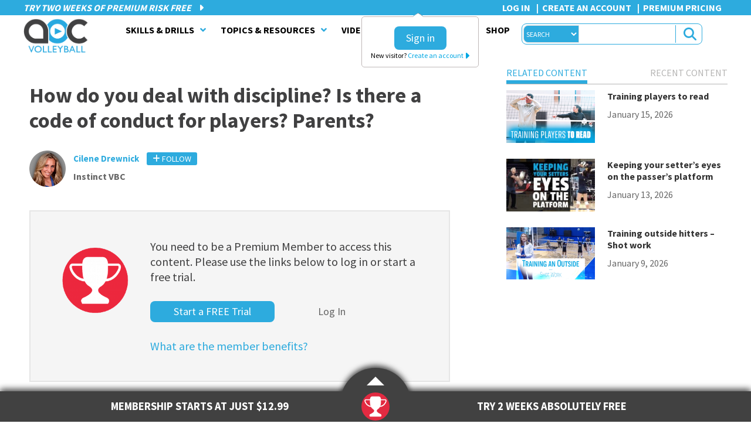

--- FILE ---
content_type: text/html; charset=UTF-8
request_url: https://www.theartofcoachingvolleyball.com/how-do-you-deal-with-discipline-is-there-a-code-of-conduct-for-players-parents/
body_size: 52876
content:
<!DOCTYPE html>
<html lang="en-US">
<head >
<meta charset="UTF-8" />
<script type="text/javascript">
/* <![CDATA[ */
var gform;gform||(document.addEventListener("gform_main_scripts_loaded",function(){gform.scriptsLoaded=!0}),document.addEventListener("gform/theme/scripts_loaded",function(){gform.themeScriptsLoaded=!0}),window.addEventListener("DOMContentLoaded",function(){gform.domLoaded=!0}),gform={domLoaded:!1,scriptsLoaded:!1,themeScriptsLoaded:!1,isFormEditor:()=>"function"==typeof InitializeEditor,callIfLoaded:function(o){return!(!gform.domLoaded||!gform.scriptsLoaded||!gform.themeScriptsLoaded&&!gform.isFormEditor()||(gform.isFormEditor()&&console.warn("The use of gform.initializeOnLoaded() is deprecated in the form editor context and will be removed in Gravity Forms 3.1."),o(),0))},initializeOnLoaded:function(o){gform.callIfLoaded(o)||(document.addEventListener("gform_main_scripts_loaded",()=>{gform.scriptsLoaded=!0,gform.callIfLoaded(o)}),document.addEventListener("gform/theme/scripts_loaded",()=>{gform.themeScriptsLoaded=!0,gform.callIfLoaded(o)}),window.addEventListener("DOMContentLoaded",()=>{gform.domLoaded=!0,gform.callIfLoaded(o)}))},hooks:{action:{},filter:{}},addAction:function(o,r,e,t){gform.addHook("action",o,r,e,t)},addFilter:function(o,r,e,t){gform.addHook("filter",o,r,e,t)},doAction:function(o){gform.doHook("action",o,arguments)},applyFilters:function(o){return gform.doHook("filter",o,arguments)},removeAction:function(o,r){gform.removeHook("action",o,r)},removeFilter:function(o,r,e){gform.removeHook("filter",o,r,e)},addHook:function(o,r,e,t,n){null==gform.hooks[o][r]&&(gform.hooks[o][r]=[]);var d=gform.hooks[o][r];null==n&&(n=r+"_"+d.length),gform.hooks[o][r].push({tag:n,callable:e,priority:t=null==t?10:t})},doHook:function(r,o,e){var t;if(e=Array.prototype.slice.call(e,1),null!=gform.hooks[r][o]&&((o=gform.hooks[r][o]).sort(function(o,r){return o.priority-r.priority}),o.forEach(function(o){"function"!=typeof(t=o.callable)&&(t=window[t]),"action"==r?t.apply(null,e):e[0]=t.apply(null,e)})),"filter"==r)return e[0]},removeHook:function(o,r,t,n){var e;null!=gform.hooks[o][r]&&(e=(e=gform.hooks[o][r]).filter(function(o,r,e){return!!(null!=n&&n!=o.tag||null!=t&&t!=o.priority)}),gform.hooks[o][r]=e)}});
/* ]]> */
</script>

<meta name="viewport" content="width=device-width, initial-scale=1" />
<meta name="viewport" content="width=device-width, initial-scale=1.0, user-scalable=no, minimum-scale=1.0, maximum-scale=1.0" /><title>How do you deal with discipline? Is there a code of conduct for players? Parents? - The Art of Coaching Volleyball</title>
<link data-rocket-prefetch href="https://connect.facebook.net" rel="dns-prefetch">
<link data-rocket-prefetch href="https://fonts.googleapis.com" rel="dns-prefetch">
<link data-rocket-prefetch href="https://cdn.shareaholic.net" rel="dns-prefetch">
<link data-rocket-prefetch href="https://code.jquery.com" rel="dns-prefetch">
<link data-rocket-prefetch href="https://use.fontawesome.com" rel="dns-prefetch">
<link data-rocket-prefetch href="https://fast.wistia.com" rel="dns-prefetch">
<link data-rocket-prefetch href="https://challenges.cloudflare.com" rel="dns-prefetch">
<link data-rocket-prefetch href="https://www.googletagmanager.com" rel="dns-prefetch">
<link data-rocket-prefetch href="https://a.omappapi.com" rel="dns-prefetch">
<link data-rocket-prefetch href="https://cdn.attn.tv" rel="dns-prefetch">
<link data-rocket-preload as="style" href="https://fonts.googleapis.com/css?family=Source%20Sans%20Pro%3A%2C300%2C400%2C700%7CSource%20Sans%20Pro%3A400%2C700%2C200%7CRoboto%20Slab%3A400&#038;display=swap" rel="preload">
<link href="https://fonts.googleapis.com/css?family=Source%20Sans%20Pro%3A%2C300%2C400%2C700%7CSource%20Sans%20Pro%3A400%2C700%2C200%7CRoboto%20Slab%3A400&#038;display=swap" media="print" onload="this.media=&#039;all&#039;" rel="stylesheet">
<noscript data-wpr-hosted-gf-parameters=""><link rel="stylesheet" href="https://fonts.googleapis.com/css?family=Source%20Sans%20Pro%3A%2C300%2C400%2C700%7CSource%20Sans%20Pro%3A400%2C700%2C200%7CRoboto%20Slab%3A400&#038;display=swap"></noscript><link rel="preload" data-rocket-preload as="image" href="https://www.theartofcoachingvolleyball.com/wp-content/themes/coaching_vb/images/trophy.svg" fetchpriority="high">
<meta name="robots" content="max-snippet:-1,max-image-preview:standard,max-video-preview:-1" />
<link rel="canonical" href="https://www.theartofcoachingvolleyball.com/how-do-you-deal-with-discipline-is-there-a-code-of-conduct-for-players-parents/" />
<meta name="description" content="Cilene Drewnick, two-time Olympian with the Brazil women’s national team and Head Trainer of Instinct Volleyball Club in North Texas…" />
<meta property="og:type" content="article" />
<meta property="og:locale" content="en_US" />
<meta property="og:site_name" content="The Art of Coaching Volleyball" />
<meta property="og:title" content="How do you deal with discipline? Is there a code of conduct for players? Parents?" />
<meta property="og:description" content="Cilene Drewnick, two-time Olympian with the Brazil women’s national team and Head Trainer of Instinct Volleyball Club in North Texas, discusses the culture shock she experienced when she came to the…" />
<meta property="og:url" content="https://www.theartofcoachingvolleyball.com/how-do-you-deal-with-discipline-is-there-a-code-of-conduct-for-players-parents/" />
<meta property="og:image" content="https://www.theartofcoachingvolleyball.com/wp-content/uploads/2016/08/Screenshot-2016-08-26-14.34.35.png" />
<meta property="og:image:width" content="771" />
<meta property="og:image:height" content="453" />
<meta property="article:published_time" content="2016-08-29T16:00:29+00:00" />
<meta property="article:modified_time" content="2023-03-14T20:11:30+00:00" />
<meta name="twitter:card" content="summary_large_image" />
<meta name="twitter:title" content="How do you deal with discipline? Is there a code of conduct for players? Parents?" />
<meta name="twitter:description" content="Cilene Drewnick, two-time Olympian with the Brazil women’s national team and Head Trainer of Instinct Volleyball Club in North Texas, discusses the culture shock she experienced when she came to the…" />
<meta name="twitter:image" content="https://www.theartofcoachingvolleyball.com/wp-content/uploads/2016/08/Screenshot-2016-08-26-14.34.35.png" />
<script type="application/ld+json">{"@context":"https://schema.org","@graph":[{"@type":"WebSite","@id":"https://www.theartofcoachingvolleyball.com/#/schema/WebSite","url":"https://www.theartofcoachingvolleyball.com/","name":"The Art of Coaching Volleyball","description":"Skills, Drills, Clinics, and Videos for College, High School, and Club Coaches","inLanguage":"en-US","potentialAction":{"@type":"SearchAction","target":{"@type":"EntryPoint","urlTemplate":"https://www.theartofcoachingvolleyball.com/search/{search_term_string}/"},"query-input":"required name=search_term_string"},"publisher":{"@type":"Organization","@id":"https://www.theartofcoachingvolleyball.com/#/schema/Organization","name":"The Art of Coaching Volleyball","url":"https://www.theartofcoachingvolleyball.com/","logo":{"@type":"ImageObject","url":"https://www.theartofcoachingvolleyball.com/wp-content/uploads/2015/09/cropped-favicon.png","contentUrl":"https://www.theartofcoachingvolleyball.com/wp-content/uploads/2015/09/cropped-favicon.png","width":512,"height":512}}},{"@type":"WebPage","@id":"https://www.theartofcoachingvolleyball.com/how-do-you-deal-with-discipline-is-there-a-code-of-conduct-for-players-parents/","url":"https://www.theartofcoachingvolleyball.com/how-do-you-deal-with-discipline-is-there-a-code-of-conduct-for-players-parents/","name":"How do you deal with discipline? Is there a code of conduct for players? Parents? - The Art of Coaching Volleyball","description":"Cilene Drewnick, two-time Olympian with the Brazil women’s national team and Head Trainer of Instinct Volleyball Club in North Texas…","inLanguage":"en-US","isPartOf":{"@id":"https://www.theartofcoachingvolleyball.com/#/schema/WebSite"},"breadcrumb":{"@type":"BreadcrumbList","@id":"https://www.theartofcoachingvolleyball.com/#/schema/BreadcrumbList","itemListElement":[{"@type":"ListItem","position":1,"item":"https://www.theartofcoachingvolleyball.com/","name":"The Art of Coaching Volleyball"},{"@type":"ListItem","position":2,"item":"https://www.theartofcoachingvolleyball.com/category/premium/","name":"Category: Premium Content"},{"@type":"ListItem","position":3,"name":"How do you deal with discipline? Is there a code of conduct for players? Parents?"}]},"potentialAction":{"@type":"ReadAction","target":"https://www.theartofcoachingvolleyball.com/how-do-you-deal-with-discipline-is-there-a-code-of-conduct-for-players-parents/"},"datePublished":"2016-08-29T16:00:29+00:00","dateModified":"2023-03-14T20:11:30+00:00","author":{"@type":"Person","@id":"https://www.theartofcoachingvolleyball.com/#/schema/Person/e182401d96c56ef63b9efc96a4712ca3","name":"Cilene Drewnick","description":"Cilene has a passion for volleyball that shows in her great resume as an Olympic and Professional athlete and also in her coaching life where she keeps receiving outstanding feedback from parents and athletes. She played in two Olympic Games and..."}}]}</script>
<script type="application/ld+json">{"@context":"https://schema.org","@type":"Article","mainEntityOfPage":{"@type":"WebPage","@id":"https://www.theartofcoachingvolleyball.com/how-do-you-deal-with-discipline-is-there-a-code-of-conduct-for-players-parents/"},"headline":"How do you deal with discipline? Is there a code of conduct for players? Parents?","image":{"@type":"ImageObject","url":"https://www.theartofcoachingvolleyball.com/wp-content/uploads/2016/08/Screenshot-2016-08-26-14.34.35.png","width":771,"height":453},"datePublished":"2016-08-29T16:00:29+00:00","dateModified":"2023-03-14T20:11:30+00:00","author":{"@type":"Person","name":"Cilene Drewnick","url":"https://www.theartofcoachingvolleyball.com/author/celinedrewnik/"},"publisher":{"@type":"Organization","name":"The Art of Coaching Volleyball","logo":{"@type":"ImageObject","url":"https://www.theartofcoachingvolleyball.com/wp-content/uploads/2015/09/cropped-favicon-60x60.png","width":60,"height":60}},"description":"Cilene Drewnick, two-time Olympian with the Brazil women’s national team and Head Trainer of Instinct Volleyball Club in North Texas…"}</script>
<link rel='dns-prefetch' href='//code.jquery.com' />
<link rel='dns-prefetch' href='//fast.wistia.com' />
<link rel='dns-prefetch' href='//a.omappapi.com' />
<link rel='dns-prefetch' href='//challenges.cloudflare.com' />
<link rel='dns-prefetch' href='//fonts.googleapis.com' />
<link rel='dns-prefetch' href='//use.fontawesome.com' />
<link rel='dns-prefetch' href='//cdn.openshareweb.com' />
<link rel='dns-prefetch' href='//cdn.shareaholic.net' />
<link rel='dns-prefetch' href='//www.shareaholic.net' />
<link rel='dns-prefetch' href='//analytics.shareaholic.com' />
<link rel='dns-prefetch' href='//recs.shareaholic.com' />
<link rel='dns-prefetch' href='//partner.shareaholic.com' />
<link href='https://fonts.gstatic.com' crossorigin rel='preconnect' />
<link rel="alternate" type="application/rss+xml" title="The Art of Coaching Volleyball &raquo; Feed" href="https://www.theartofcoachingvolleyball.com/feed/" />
<link rel="alternate" type="application/rss+xml" title="The Art of Coaching Volleyball &raquo; Comments Feed" href="https://www.theartofcoachingvolleyball.com/comments/feed/" />
<link rel="alternate" type="application/rss+xml" title="The Art of Coaching Volleyball &raquo; How do you deal with discipline? Is there a code of conduct for players? Parents? Comments Feed" href="https://www.theartofcoachingvolleyball.com/how-do-you-deal-with-discipline-is-there-a-code-of-conduct-for-players-parents/feed/" />
<link rel="alternate" title="oEmbed (JSON)" type="application/json+oembed" href="https://www.theartofcoachingvolleyball.com/wp-json/oembed/1.0/embed?url=https%3A%2F%2Fwww.theartofcoachingvolleyball.com%2Fhow-do-you-deal-with-discipline-is-there-a-code-of-conduct-for-players-parents%2F" />
<link rel="alternate" title="oEmbed (XML)" type="text/xml+oembed" href="https://www.theartofcoachingvolleyball.com/wp-json/oembed/1.0/embed?url=https%3A%2F%2Fwww.theartofcoachingvolleyball.com%2Fhow-do-you-deal-with-discipline-is-there-a-code-of-conduct-for-players-parents%2F&#038;format=xml" />
<!-- Shareaholic - https://www.shareaholic.com -->
<link rel='preload' href='//cdn.shareaholic.net/assets/pub/shareaholic.js' as='script'/>
<script data-no-minify='1' data-cfasync='false'>
_SHR_SETTINGS = {"endpoints":{"local_recs_url":"https:\/\/www.theartofcoachingvolleyball.com\/wp-admin\/admin-ajax.php?action=shareaholic_permalink_related","ajax_url":"https:\/\/www.theartofcoachingvolleyball.com\/wp-admin\/admin-ajax.php","share_counts_url":"https:\/\/www.theartofcoachingvolleyball.com\/wp-admin\/admin-ajax.php?action=shareaholic_share_counts_api"},"site_id":"d514af15c28c9c30ba3771ac76e5aee6","url_components":{"year":"2016","monthnum":"08","day":"29","hour":"09","minute":"00","second":"29","post_id":"50125","postname":"how-do-you-deal-with-discipline-is-there-a-code-of-conduct-for-players-parents","category":"premium"}};
</script>
<script data-no-minify='1' data-cfasync='false' src='//cdn.shareaholic.net/assets/pub/shareaholic.js' data-shr-siteid='d514af15c28c9c30ba3771ac76e5aee6' async ></script>

<!-- Shareaholic Content Tags -->
<meta name='shareaholic:site_name' content='The Art of Coaching Volleyball' />
<meta name='shareaholic:language' content='en-US' />
<meta name='shareaholic:url' content='https://www.theartofcoachingvolleyball.com/how-do-you-deal-with-discipline-is-there-a-code-of-conduct-for-players-parents/' />
<meta name='shareaholic:keywords' content='tag:parents, tag:cilene drewnick, tag:players and parents, tag:instinct volleyball club, tag:dealing with parents, cat:sports parents, cat:premium content, type:post' />
<meta name='shareaholic:article_published_time' content='2016-08-29T09:00:29-07:00' />
<meta name='shareaholic:article_modified_time' content='2023-03-14T13:11:30-07:00' />
<meta name='shareaholic:shareable_page' content='true' />
<meta name='shareaholic:article_author_name' content='Cilene Drewnick' />
<meta name='shareaholic:site_id' content='d514af15c28c9c30ba3771ac76e5aee6' />
<meta name='shareaholic:wp_version' content='9.7.13' />
<meta name='shareaholic:image' content='https://www.theartofcoachingvolleyball.com/wp-content/uploads/2016/08/Screenshot-2016-08-26-14.34.35-770x452.png' />
<!-- Shareaholic Content Tags End -->
<!-- www.theartofcoachingvolleyball.com is managing ads with Advanced Ads 2.0.16 – https://wpadvancedads.com/ --><!--noptimize--><script id="advads-ready">
			window.advanced_ads_ready=function(e,a){a=a||"complete";var d=function(e){return"interactive"===a?"loading"!==e:"complete"===e};d(document.readyState)?e():document.addEventListener("readystatechange",(function(a){d(a.target.readyState)&&e()}),{once:"interactive"===a})},window.advanced_ads_ready_queue=window.advanced_ads_ready_queue||[];		</script>
		<!--/noptimize--><style id='wp-img-auto-sizes-contain-inline-css' type='text/css'>
img:is([sizes=auto i],[sizes^="auto," i]){contain-intrinsic-size:3000px 1500px}
/*# sourceURL=wp-img-auto-sizes-contain-inline-css */
</style>
<link rel='stylesheet' id='art-of-coaching-core-css' href='https://www.theartofcoachingvolleyball.com/wp-content/themes/coaching_vb/style.css?ver=2.9.3' type='text/css' media='all' />
<style id='wp-emoji-styles-inline-css' type='text/css'>

	img.wp-smiley, img.emoji {
		display: inline !important;
		border: none !important;
		box-shadow: none !important;
		height: 1em !important;
		width: 1em !important;
		margin: 0 0.07em !important;
		vertical-align: -0.1em !important;
		background: none !important;
		padding: 0 !important;
	}
/*# sourceURL=wp-emoji-styles-inline-css */
</style>
<link rel='stylesheet' id='wp-block-library-css' href='https://www.theartofcoachingvolleyball.com/wp-includes/css/dist/block-library/style.min.css?ver=6.9' type='text/css' media='all' />
<style id='global-styles-inline-css' type='text/css'>
:root{--wp--preset--aspect-ratio--square: 1;--wp--preset--aspect-ratio--4-3: 4/3;--wp--preset--aspect-ratio--3-4: 3/4;--wp--preset--aspect-ratio--3-2: 3/2;--wp--preset--aspect-ratio--2-3: 2/3;--wp--preset--aspect-ratio--16-9: 16/9;--wp--preset--aspect-ratio--9-16: 9/16;--wp--preset--color--black: #000000;--wp--preset--color--cyan-bluish-gray: #abb8c3;--wp--preset--color--white: #ffffff;--wp--preset--color--pale-pink: #f78da7;--wp--preset--color--vivid-red: #cf2e2e;--wp--preset--color--luminous-vivid-orange: #ff6900;--wp--preset--color--luminous-vivid-amber: #fcb900;--wp--preset--color--light-green-cyan: #7bdcb5;--wp--preset--color--vivid-green-cyan: #00d084;--wp--preset--color--pale-cyan-blue: #8ed1fc;--wp--preset--color--vivid-cyan-blue: #0693e3;--wp--preset--color--vivid-purple: #9b51e0;--wp--preset--gradient--vivid-cyan-blue-to-vivid-purple: linear-gradient(135deg,rgb(6,147,227) 0%,rgb(155,81,224) 100%);--wp--preset--gradient--light-green-cyan-to-vivid-green-cyan: linear-gradient(135deg,rgb(122,220,180) 0%,rgb(0,208,130) 100%);--wp--preset--gradient--luminous-vivid-amber-to-luminous-vivid-orange: linear-gradient(135deg,rgb(252,185,0) 0%,rgb(255,105,0) 100%);--wp--preset--gradient--luminous-vivid-orange-to-vivid-red: linear-gradient(135deg,rgb(255,105,0) 0%,rgb(207,46,46) 100%);--wp--preset--gradient--very-light-gray-to-cyan-bluish-gray: linear-gradient(135deg,rgb(238,238,238) 0%,rgb(169,184,195) 100%);--wp--preset--gradient--cool-to-warm-spectrum: linear-gradient(135deg,rgb(74,234,220) 0%,rgb(151,120,209) 20%,rgb(207,42,186) 40%,rgb(238,44,130) 60%,rgb(251,105,98) 80%,rgb(254,248,76) 100%);--wp--preset--gradient--blush-light-purple: linear-gradient(135deg,rgb(255,206,236) 0%,rgb(152,150,240) 100%);--wp--preset--gradient--blush-bordeaux: linear-gradient(135deg,rgb(254,205,165) 0%,rgb(254,45,45) 50%,rgb(107,0,62) 100%);--wp--preset--gradient--luminous-dusk: linear-gradient(135deg,rgb(255,203,112) 0%,rgb(199,81,192) 50%,rgb(65,88,208) 100%);--wp--preset--gradient--pale-ocean: linear-gradient(135deg,rgb(255,245,203) 0%,rgb(182,227,212) 50%,rgb(51,167,181) 100%);--wp--preset--gradient--electric-grass: linear-gradient(135deg,rgb(202,248,128) 0%,rgb(113,206,126) 100%);--wp--preset--gradient--midnight: linear-gradient(135deg,rgb(2,3,129) 0%,rgb(40,116,252) 100%);--wp--preset--font-size--small: 13px;--wp--preset--font-size--medium: 20px;--wp--preset--font-size--large: 36px;--wp--preset--font-size--x-large: 42px;--wp--preset--spacing--20: 0.44rem;--wp--preset--spacing--30: 0.67rem;--wp--preset--spacing--40: 1rem;--wp--preset--spacing--50: 1.5rem;--wp--preset--spacing--60: 2.25rem;--wp--preset--spacing--70: 3.38rem;--wp--preset--spacing--80: 5.06rem;--wp--preset--shadow--natural: 6px 6px 9px rgba(0, 0, 0, 0.2);--wp--preset--shadow--deep: 12px 12px 50px rgba(0, 0, 0, 0.4);--wp--preset--shadow--sharp: 6px 6px 0px rgba(0, 0, 0, 0.2);--wp--preset--shadow--outlined: 6px 6px 0px -3px rgb(255, 255, 255), 6px 6px rgb(0, 0, 0);--wp--preset--shadow--crisp: 6px 6px 0px rgb(0, 0, 0);}:where(.is-layout-flex){gap: 0.5em;}:where(.is-layout-grid){gap: 0.5em;}body .is-layout-flex{display: flex;}.is-layout-flex{flex-wrap: wrap;align-items: center;}.is-layout-flex > :is(*, div){margin: 0;}body .is-layout-grid{display: grid;}.is-layout-grid > :is(*, div){margin: 0;}:where(.wp-block-columns.is-layout-flex){gap: 2em;}:where(.wp-block-columns.is-layout-grid){gap: 2em;}:where(.wp-block-post-template.is-layout-flex){gap: 1.25em;}:where(.wp-block-post-template.is-layout-grid){gap: 1.25em;}.has-black-color{color: var(--wp--preset--color--black) !important;}.has-cyan-bluish-gray-color{color: var(--wp--preset--color--cyan-bluish-gray) !important;}.has-white-color{color: var(--wp--preset--color--white) !important;}.has-pale-pink-color{color: var(--wp--preset--color--pale-pink) !important;}.has-vivid-red-color{color: var(--wp--preset--color--vivid-red) !important;}.has-luminous-vivid-orange-color{color: var(--wp--preset--color--luminous-vivid-orange) !important;}.has-luminous-vivid-amber-color{color: var(--wp--preset--color--luminous-vivid-amber) !important;}.has-light-green-cyan-color{color: var(--wp--preset--color--light-green-cyan) !important;}.has-vivid-green-cyan-color{color: var(--wp--preset--color--vivid-green-cyan) !important;}.has-pale-cyan-blue-color{color: var(--wp--preset--color--pale-cyan-blue) !important;}.has-vivid-cyan-blue-color{color: var(--wp--preset--color--vivid-cyan-blue) !important;}.has-vivid-purple-color{color: var(--wp--preset--color--vivid-purple) !important;}.has-black-background-color{background-color: var(--wp--preset--color--black) !important;}.has-cyan-bluish-gray-background-color{background-color: var(--wp--preset--color--cyan-bluish-gray) !important;}.has-white-background-color{background-color: var(--wp--preset--color--white) !important;}.has-pale-pink-background-color{background-color: var(--wp--preset--color--pale-pink) !important;}.has-vivid-red-background-color{background-color: var(--wp--preset--color--vivid-red) !important;}.has-luminous-vivid-orange-background-color{background-color: var(--wp--preset--color--luminous-vivid-orange) !important;}.has-luminous-vivid-amber-background-color{background-color: var(--wp--preset--color--luminous-vivid-amber) !important;}.has-light-green-cyan-background-color{background-color: var(--wp--preset--color--light-green-cyan) !important;}.has-vivid-green-cyan-background-color{background-color: var(--wp--preset--color--vivid-green-cyan) !important;}.has-pale-cyan-blue-background-color{background-color: var(--wp--preset--color--pale-cyan-blue) !important;}.has-vivid-cyan-blue-background-color{background-color: var(--wp--preset--color--vivid-cyan-blue) !important;}.has-vivid-purple-background-color{background-color: var(--wp--preset--color--vivid-purple) !important;}.has-black-border-color{border-color: var(--wp--preset--color--black) !important;}.has-cyan-bluish-gray-border-color{border-color: var(--wp--preset--color--cyan-bluish-gray) !important;}.has-white-border-color{border-color: var(--wp--preset--color--white) !important;}.has-pale-pink-border-color{border-color: var(--wp--preset--color--pale-pink) !important;}.has-vivid-red-border-color{border-color: var(--wp--preset--color--vivid-red) !important;}.has-luminous-vivid-orange-border-color{border-color: var(--wp--preset--color--luminous-vivid-orange) !important;}.has-luminous-vivid-amber-border-color{border-color: var(--wp--preset--color--luminous-vivid-amber) !important;}.has-light-green-cyan-border-color{border-color: var(--wp--preset--color--light-green-cyan) !important;}.has-vivid-green-cyan-border-color{border-color: var(--wp--preset--color--vivid-green-cyan) !important;}.has-pale-cyan-blue-border-color{border-color: var(--wp--preset--color--pale-cyan-blue) !important;}.has-vivid-cyan-blue-border-color{border-color: var(--wp--preset--color--vivid-cyan-blue) !important;}.has-vivid-purple-border-color{border-color: var(--wp--preset--color--vivid-purple) !important;}.has-vivid-cyan-blue-to-vivid-purple-gradient-background{background: var(--wp--preset--gradient--vivid-cyan-blue-to-vivid-purple) !important;}.has-light-green-cyan-to-vivid-green-cyan-gradient-background{background: var(--wp--preset--gradient--light-green-cyan-to-vivid-green-cyan) !important;}.has-luminous-vivid-amber-to-luminous-vivid-orange-gradient-background{background: var(--wp--preset--gradient--luminous-vivid-amber-to-luminous-vivid-orange) !important;}.has-luminous-vivid-orange-to-vivid-red-gradient-background{background: var(--wp--preset--gradient--luminous-vivid-orange-to-vivid-red) !important;}.has-very-light-gray-to-cyan-bluish-gray-gradient-background{background: var(--wp--preset--gradient--very-light-gray-to-cyan-bluish-gray) !important;}.has-cool-to-warm-spectrum-gradient-background{background: var(--wp--preset--gradient--cool-to-warm-spectrum) !important;}.has-blush-light-purple-gradient-background{background: var(--wp--preset--gradient--blush-light-purple) !important;}.has-blush-bordeaux-gradient-background{background: var(--wp--preset--gradient--blush-bordeaux) !important;}.has-luminous-dusk-gradient-background{background: var(--wp--preset--gradient--luminous-dusk) !important;}.has-pale-ocean-gradient-background{background: var(--wp--preset--gradient--pale-ocean) !important;}.has-electric-grass-gradient-background{background: var(--wp--preset--gradient--electric-grass) !important;}.has-midnight-gradient-background{background: var(--wp--preset--gradient--midnight) !important;}.has-small-font-size{font-size: var(--wp--preset--font-size--small) !important;}.has-medium-font-size{font-size: var(--wp--preset--font-size--medium) !important;}.has-large-font-size{font-size: var(--wp--preset--font-size--large) !important;}.has-x-large-font-size{font-size: var(--wp--preset--font-size--x-large) !important;}
/*# sourceURL=global-styles-inline-css */
</style>

<style id='classic-theme-styles-inline-css' type='text/css'>
/*! This file is auto-generated */
.wp-block-button__link{color:#fff;background-color:#32373c;border-radius:9999px;box-shadow:none;text-decoration:none;padding:calc(.667em + 2px) calc(1.333em + 2px);font-size:1.125em}.wp-block-file__button{background:#32373c;color:#fff;text-decoration:none}
/*# sourceURL=/wp-includes/css/classic-themes.min.css */
</style>
<link rel='stylesheet' id='wp-components-css' href='https://www.theartofcoachingvolleyball.com/wp-includes/css/dist/components/style.min.css?ver=6.9' type='text/css' media='all' />
<link rel='stylesheet' id='wp-preferences-css' href='https://www.theartofcoachingvolleyball.com/wp-includes/css/dist/preferences/style.min.css?ver=6.9' type='text/css' media='all' />
<link rel='stylesheet' id='wp-block-editor-css' href='https://www.theartofcoachingvolleyball.com/wp-includes/css/dist/block-editor/style.min.css?ver=6.9' type='text/css' media='all' />
<link rel='stylesheet' id='popup-maker-block-library-style-css' href='https://www.theartofcoachingvolleyball.com/wp-content/plugins/popup-maker/dist/packages/block-library-style.css?ver=dbea705cfafe089d65f1' type='text/css' media='all' />
<style id='font-awesome-svg-styles-default-inline-css' type='text/css'>
.svg-inline--fa {
  display: inline-block;
  height: 1em;
  overflow: visible;
  vertical-align: -.125em;
}
/*# sourceURL=font-awesome-svg-styles-default-inline-css */
</style>
<link rel='stylesheet' id='font-awesome-svg-styles-css' href='https://www.theartofcoachingvolleyball.com/wp-content/uploads/font-awesome/v6.6.0/css/svg-with-js.css' type='text/css' media='all' />
<style id='font-awesome-svg-styles-inline-css' type='text/css'>
   .wp-block-font-awesome-icon svg::before,
   .wp-rich-text-font-awesome-icon svg::before {content: unset;}
/*# sourceURL=font-awesome-svg-styles-inline-css */
</style>
<link rel='stylesheet' id='wpa-css-css' href='https://www.theartofcoachingvolleyball.com/wp-content/plugins/honeypot/includes/css/wpa.css?ver=2.3.04' type='text/css' media='all' />
<link rel='stylesheet' id='jquery-ui-css' href='//code.jquery.com/ui/1.11.2/themes/smoothness/jquery-ui.css?ver=6.9' type='text/css' media='all' />
<link rel='stylesheet' id='CoachingPlaylist-css' href='https://www.theartofcoachingvolleyball.com/wp-content/plugins/CoachingPlayList/css/coaching_playlist.css?ver=6.9' type='text/css' media='all' />
<link rel='stylesheet' id='aocmain-css' href='https://www.theartofcoachingvolleyball.com/wp-content/plugins/aocmain/public/css/aocmain-public.min.css?ver=2.8.0' type='text/css' media='all' />
<link rel='stylesheet' id='aocprofiles-css' href='https://www.theartofcoachingvolleyball.com/wp-content/plugins/aocprofiles/public/css/aocprofiles.min.css?ver=1.0.1' type='text/css' media='all' />
<link rel='stylesheet' id='s2GroupsCss-css' href='https://www.theartofcoachingvolleyball.com/wp-content/plugins/s2Groups/css/s2groups.css?ver=6.9' type='text/css' media='all' />

<link rel='stylesheet' id='h5p-plugin-styles-css' href='https://www.theartofcoachingvolleyball.com/wp-content/plugins/h5p/h5p-php-library/styles/h5p.css?ver=1.16.2' type='text/css' media='all' />
<link rel='stylesheet' id='wpcw-frontend-css' href='https://www.theartofcoachingvolleyball.com/wp-content/plugins/wp-courseware/assets/css/frontend.css?id=bd62a8f26ba034a1bafb&#038;ver=4.18.0' type='text/css' media='all' />
<link rel='stylesheet' id='wpcw-course-note-css' href='https://www.theartofcoachingvolleyball.com/wp-content/plugins/wp-courseware/assets/css/coursenote.css?id=b2b610afda7c56ebf10c&#038;ver=4.18.0' type='text/css' media='all' />

<link rel='stylesheet' id='gforms_reset_css-css' href='https://www.theartofcoachingvolleyball.com/wp-content/plugins/gravityforms/legacy/css/formreset.min.css?ver=2.9.25' type='text/css' media='all' />
<link rel='stylesheet' id='gforms_formsmain_css-css' href='https://www.theartofcoachingvolleyball.com/wp-content/plugins/gravityforms/legacy/css/formsmain.min.css?ver=2.9.25' type='text/css' media='all' />
<link rel='stylesheet' id='gforms_ready_class_css-css' href='https://www.theartofcoachingvolleyball.com/wp-content/plugins/gravityforms/legacy/css/readyclass.min.css?ver=2.9.25' type='text/css' media='all' />
<link rel='stylesheet' id='gforms_browsers_css-css' href='https://www.theartofcoachingvolleyball.com/wp-content/plugins/gravityforms/legacy/css/browsers.min.css?ver=2.9.25' type='text/css' media='all' />
<link rel='stylesheet' id='dashicons-css' href='https://www.theartofcoachingvolleyball.com/wp-includes/css/dashicons.min.css?ver=6.9' type='text/css' media='all' />
<link rel='stylesheet' id='aoc-style-css' href='https://www.theartofcoachingvolleyball.com/wp-content/themes/coaching_vb/css/artofcoachings.min.css?ver=6.9' type='text/css' media='all' />
<link rel='stylesheet' id='aoc-forms-css' href='https://www.theartofcoachingvolleyball.com/wp-content/themes/coaching_vb/css/aocforms.min.css?ver=2.9.3' type='text/css' media='all' />
<link rel='stylesheet' id='font-awesome-css' href='//use.fontawesome.com/releases/v5.5.0/css/all.css?ver=2.9.3' type='text/css' media='all' />
<link rel='stylesheet' id='font-awesome-official-css' href='https://use.fontawesome.com/releases/v6.6.0/css/all.css' type='text/css' media='all' integrity="sha384-h/hnnw1Bi4nbpD6kE7nYfCXzovi622sY5WBxww8ARKwpdLj5kUWjRuyiXaD1U2JT" crossorigin="anonymous" />
<link rel='stylesheet' id='popup-maker-site-css' href='//www.theartofcoachingvolleyball.com/wp-content/uploads/570eb33d4a2e8d9cf0b59df7ebfb5886.css?generated=1756249806&#038;ver=1.21.5' type='text/css' media='all' />
<link rel='stylesheet' id='ubermenu-css' href='https://www.theartofcoachingvolleyball.com/wp-content/plugins/ubermenu/pro/assets/css/ubermenu.min.css?ver=3.8.5' type='text/css' media='all' />
<link rel='stylesheet' id='ubermenu-black-white-2-css' href='https://www.theartofcoachingvolleyball.com/wp-content/plugins/ubermenu/assets/css/skins/blackwhite2.css?ver=6.9' type='text/css' media='all' />
<link rel='stylesheet' id='ubermenu-font-awesome-all-css' href='https://www.theartofcoachingvolleyball.com/wp-content/plugins/ubermenu/assets/fontawesome/css/all.min.css?ver=6.9' type='text/css' media='all' />
<style id='kadence-blocks-global-variables-inline-css' type='text/css'>
:root {--global-kb-font-size-sm:clamp(0.8rem, 0.73rem + 0.217vw, 0.9rem);--global-kb-font-size-md:clamp(1.1rem, 0.995rem + 0.326vw, 1.25rem);--global-kb-font-size-lg:clamp(1.75rem, 1.576rem + 0.543vw, 2rem);--global-kb-font-size-xl:clamp(2.25rem, 1.728rem + 1.63vw, 3rem);--global-kb-font-size-xxl:clamp(2.5rem, 1.456rem + 3.26vw, 4rem);--global-kb-font-size-xxxl:clamp(2.75rem, 0.489rem + 7.065vw, 6rem);}:root {--global-palette1: #3182CE;--global-palette2: #2B6CB0;--global-palette3: #1A202C;--global-palette4: #2D3748;--global-palette5: #4A5568;--global-palette6: #718096;--global-palette7: #EDF2F7;--global-palette8: #F7FAFC;--global-palette9: #ffffff;}
/*# sourceURL=kadence-blocks-global-variables-inline-css */
</style>
<link rel='stylesheet' id='font-awesome-official-v4shim-css' href='https://use.fontawesome.com/releases/v6.6.0/css/v4-shims.css' type='text/css' media='all' integrity="sha384-Heamg4F/EELwbmnBJapxaWTkcdX/DCrJpYgSshI5BkI7xghn3RvDcpG+1xUJt/7K" crossorigin="anonymous" />
<script type="text/javascript" src="https://www.theartofcoachingvolleyball.com/wp-includes/js/jquery/jquery.min.js?ver=3.7.1" id="jquery-core-js"></script>
<script type="text/javascript" src="https://www.theartofcoachingvolleyball.com/wp-includes/js/jquery/jquery-migrate.min.js?ver=3.4.1" id="jquery-migrate-js"></script>
<script type="text/javascript" src="https://www.theartofcoachingvolleyball.com/wp-content/plugins/CoachingPlayList/js/jquery-ui.min.js?ver=2.9.3" id="jquery-ui.min.js-js"></script>
<script type="text/javascript" src="//code.jquery.com/ui/1.11.2/jquery-ui.js?ver=6.9" id="jquery-ui-js"></script>
<script type="text/javascript" src="https://www.theartofcoachingvolleyball.com/wp-content/plugins/CoachingPlayList/js/jquery.ui.touch-punch.min.js?ver=2.9.3" id="jquery.ui.touch-punch.min.js-js"></script>
<script type="text/javascript" id="CoachingPlaylist-js-extra">
/* <![CDATA[ */
var CoachPlaylist = {"ajaxurl":"https://www.theartofcoachingvolleyball.com/wp-admin/admin-ajax.php"};
//# sourceURL=CoachingPlaylist-js-extra
/* ]]> */
</script>
<script type="text/javascript" src="https://www.theartofcoachingvolleyball.com/wp-content/plugins/CoachingPlayList/js/coaching_playlist.js?ver=6.9" id="CoachingPlaylist-js"></script>
<script type="text/javascript" src="https://www.theartofcoachingvolleyball.com/wp-content/plugins/aocmain/public/js/aocmain-public.js?ver=2.8.0" id="aocmain-js"></script>
<script type="text/javascript" id="aocprofiles-js-extra">
/* <![CDATA[ */
var aocprofile = {"ajaxurl":"https://www.theartofcoachingvolleyball.com/wp-admin/admin-ajax.php"};
//# sourceURL=aocprofiles-js-extra
/* ]]> */
</script>
<script type="text/javascript" src="https://www.theartofcoachingvolleyball.com/wp-content/plugins/aocprofiles/public/js/aocprofiles.js?ver=1.0.1" id="aocprofiles-js"></script>
<script type="text/javascript" src="//fast.wistia.com/assets/external/E-v1.js?ver=2.7.0" id="wistia-api-js"></script>
<script type="text/javascript" src="https://www.theartofcoachingvolleyball.com/wp-content/plugins/aocwistia/js/wistia-ext.js?ver=2.7.0" id="wistia-ext-js"></script>
<script type="text/javascript" id="s2GroupsJs-js-extra">
/* <![CDATA[ */
var s2groups = {"ajaxurl":"https://www.theartofcoachingvolleyball.com/wp-admin/admin-ajax.php"};
//# sourceURL=s2GroupsJs-js-extra
/* ]]> */
</script>
<script type="text/javascript" src="https://www.theartofcoachingvolleyball.com/wp-content/plugins/s2Groups/js/s2groups.js?ver=6.9" id="s2GroupsJs-js"></script>
<script type="text/javascript" src="https://www.theartofcoachingvolleyball.com/wp-content/themes/coaching_vb/js/jquery.cookie.js?ver=2.9.3" id="cookiejs-js"></script>
<script type="text/javascript" src="https://www.theartofcoachingvolleyball.com/wp-content/themes/coaching_vb/js/global.js?ver=2.9.3" id="globaljs-js"></script>
<script type="text/javascript" id="coachjs-js-extra">
/* <![CDATA[ */
var art = {"ajaxurl":"https://www.theartofcoachingvolleyball.com/wp-admin/admin-ajax.php","siteurl":"https://www.theartofcoachingvolleyball.com/"};
//# sourceURL=coachjs-js-extra
/* ]]> */
</script>
<script type="text/javascript" src="https://www.theartofcoachingvolleyball.com/wp-content/themes/coaching_vb/js/coachjs.js?ver=2.9.3" id="coachjs-js"></script>
<script type="text/javascript" src="https://www.theartofcoachingvolleyball.com/wp-content/themes/coaching_vb/js/jquery.jcarousel.min.js?ver=2.9.3" id="carouselscript-js"></script>
<script type="text/javascript" defer='defer' src="https://www.theartofcoachingvolleyball.com/wp-content/plugins/gravityforms/js/jquery.json.min.js?ver=2.9.25" id="gform_json-js"></script>
<script type="text/javascript" id="gform_gravityforms-js-extra">
/* <![CDATA[ */
var gf_global = {"gf_currency_config":{"name":"U.S. Dollar","symbol_left":"$","symbol_right":"","symbol_padding":"","thousand_separator":",","decimal_separator":".","decimals":2,"code":"USD"},"base_url":"https://www.theartofcoachingvolleyball.com/wp-content/plugins/gravityforms","number_formats":[],"spinnerUrl":"https://www.theartofcoachingvolleyball.com/wp-content/plugins/gravityforms/images/spinner.svg","version_hash":"2130515e5b5c31fdb981d9d9796fc673","strings":{"newRowAdded":"New row added.","rowRemoved":"Row removed","formSaved":"The form has been saved.  The content contains the link to return and complete the form."}};
var gf_global = {"gf_currency_config":{"name":"U.S. Dollar","symbol_left":"$","symbol_right":"","symbol_padding":"","thousand_separator":",","decimal_separator":".","decimals":2,"code":"USD"},"base_url":"https://www.theartofcoachingvolleyball.com/wp-content/plugins/gravityforms","number_formats":[],"spinnerUrl":"https://www.theartofcoachingvolleyball.com/wp-content/plugins/gravityforms/images/spinner.svg","version_hash":"2130515e5b5c31fdb981d9d9796fc673","strings":{"newRowAdded":"New row added.","rowRemoved":"Row removed","formSaved":"The form has been saved.  The content contains the link to return and complete the form."}};
var gf_global = {"gf_currency_config":{"name":"U.S. Dollar","symbol_left":"$","symbol_right":"","symbol_padding":"","thousand_separator":",","decimal_separator":".","decimals":2,"code":"USD"},"base_url":"https://www.theartofcoachingvolleyball.com/wp-content/plugins/gravityforms","number_formats":[],"spinnerUrl":"https://www.theartofcoachingvolleyball.com/wp-content/plugins/gravityforms/images/spinner.svg","version_hash":"2130515e5b5c31fdb981d9d9796fc673","strings":{"newRowAdded":"New row added.","rowRemoved":"Row removed","formSaved":"The form has been saved.  The content contains the link to return and complete the form."}};
var gf_global = {"gf_currency_config":{"name":"U.S. Dollar","symbol_left":"$","symbol_right":"","symbol_padding":"","thousand_separator":",","decimal_separator":".","decimals":2,"code":"USD"},"base_url":"https://www.theartofcoachingvolleyball.com/wp-content/plugins/gravityforms","number_formats":[],"spinnerUrl":"https://www.theartofcoachingvolleyball.com/wp-content/plugins/gravityforms/images/spinner.svg","version_hash":"2130515e5b5c31fdb981d9d9796fc673","strings":{"newRowAdded":"New row added.","rowRemoved":"Row removed","formSaved":"The form has been saved.  The content contains the link to return and complete the form."}};
var gform_i18n = {"datepicker":{"days":{"monday":"Mo","tuesday":"Tu","wednesday":"We","thursday":"Th","friday":"Fr","saturday":"Sa","sunday":"Su"},"months":{"january":"January","february":"February","march":"March","april":"April","may":"May","june":"June","july":"July","august":"August","september":"September","october":"October","november":"November","december":"December"},"firstDay":1,"iconText":"Select date"}};
var gf_legacy_multi = {"56":"1","57":"1","102":"1"};
var gform_gravityforms = {"strings":{"invalid_file_extension":"This type of file is not allowed. Must be one of the following:","delete_file":"Delete this file","in_progress":"in progress","file_exceeds_limit":"File exceeds size limit","illegal_extension":"This type of file is not allowed.","max_reached":"Maximum number of files reached","unknown_error":"There was a problem while saving the file on the server","currently_uploading":"Please wait for the uploading to complete","cancel":"Cancel","cancel_upload":"Cancel this upload","cancelled":"Cancelled","error":"Error","message":"Message"},"vars":{"images_url":"https://www.theartofcoachingvolleyball.com/wp-content/plugins/gravityforms/images"}};
//# sourceURL=gform_gravityforms-js-extra
/* ]]> */
</script>
<script type="text/javascript" defer='defer' src="https://www.theartofcoachingvolleyball.com/wp-content/plugins/gravityforms/js/gravityforms.min.js?ver=2.9.25" id="gform_gravityforms-js"></script>
<script type="text/javascript" defer='defer' src="https://www.theartofcoachingvolleyball.com/wp-content/plugins/gravityforms/assets/js/dist/utils.min.js?ver=48a3755090e76a154853db28fc254681" id="gform_gravityforms_utils-js"></script>
<script type="text/javascript" id="advanced-ads-advanced-js-js-extra">
/* <![CDATA[ */
var advads_options = {"blog_id":"1","privacy":{"enabled":false,"state":"not_needed"}};
//# sourceURL=advanced-ads-advanced-js-js-extra
/* ]]> */
</script>
<script type="text/javascript" src="https://www.theartofcoachingvolleyball.com/wp-content/plugins/advanced-ads/public/assets/js/advanced.min.js?ver=2.0.16" id="advanced-ads-advanced-js-js"></script>
<script type="text/javascript" src="https://www.theartofcoachingvolleyball.com/wp-content/themes/coaching_vb/js/jquery.jcarousel.min.js?ver=2.9.3" id="jquery-carousel-js"></script>
<script type="text/javascript" src="https://www.theartofcoachingvolleyball.com/wp-content/themes/coaching_vb/js/jcarousel.single.js?ver=2.9.3" id="carousel-products-js"></script>
<script type="text/javascript" src="https://challenges.cloudflare.com/turnstile/v0/api.js?render=auto" id="cfturnstile-js" defer="defer" data-wp-strategy="defer"></script>
<link rel="https://api.w.org/" href="https://www.theartofcoachingvolleyball.com/wp-json/" /><link rel="alternate" title="JSON" type="application/json" href="https://www.theartofcoachingvolleyball.com/wp-json/wp/v2/posts/50125" /><link rel="EditURI" type="application/rsd+xml" title="RSD" href="https://www.theartofcoachingvolleyball.com/xmlrpc.php?rsd" />

					<style type="text/css">

						.playlist-container .playlist-posts-content .playlists-head span, .playlist-container .playlist-posts-content .playlists-content li .playlist-item-content  {

							background-color:#2dabde;

						}

				

						.playlist-container .playlist-posts-content .playlists-posts .playlist-move, .playlist-container .playlist-posts-content .playlists-content li.noplaylist {

							color:#2dabde;

						}

						

						.playlist-container .playlist-posts-content .playlists-posts li {

							border-color:#2dabde;

						}

					</style>

				<style id="ubermenu-custom-generated-css">
/** Font Awesome 4 Compatibility **/
.fa{font-style:normal;font-variant:normal;font-weight:normal;font-family:FontAwesome;}

/** UberMenu Custom Menu Styles (Customizer) **/
/* main */
 .ubermenu-main { max-width:1045px; background-color:#ffffff; background:-webkit-gradient(linear,left top,left bottom,from(#ffffff),to(#ffffff)); background:-webkit-linear-gradient(top,#ffffff,#ffffff); background:-moz-linear-gradient(top,#ffffff,#ffffff); background:-ms-linear-gradient(top,#ffffff,#ffffff); background:-o-linear-gradient(top,#ffffff,#ffffff); background:linear-gradient(top,#ffffff,#ffffff); border:1px solid #ffffff; }
 .ubermenu-main .ubermenu-item.ubermenu-active > .ubermenu-submenu-drop.ubermenu-submenu-type-mega { overflow:visible; }
 .ubermenu.ubermenu-main { background:none; border:none; box-shadow:none; }
 .ubermenu.ubermenu-main .ubermenu-item-level-0 > .ubermenu-target { border:none; box-shadow:none; background:#ffffff; }
 .ubermenu-main .ubermenu-item-level-0 > .ubermenu-target { font-size:16px; color:#000000; }
 .ubermenu.ubermenu-main .ubermenu-item-level-0:hover > .ubermenu-target, .ubermenu-main .ubermenu-item-level-0.ubermenu-active > .ubermenu-target { color:#ffffff; background:#2dabde; }
 .ubermenu-main .ubermenu-item-level-0.ubermenu-current-menu-item > .ubermenu-target, .ubermenu-main .ubermenu-item-level-0.ubermenu-current-menu-parent > .ubermenu-target, .ubermenu-main .ubermenu-item-level-0.ubermenu-current-menu-ancestor > .ubermenu-target { color:#ffffff; }
 .ubermenu-main .ubermenu-submenu.ubermenu-submenu-drop { background-color:#ffffff; border-color:#ffffff; color:#ffffff; }
 .ubermenu-main .ubermenu-item .ubermenu-submenu-drop { box-shadow:0 0 20px rgba(0,0,0, 0.02); }
 .ubermenu-main .ubermenu-submenu .ubermenu-highlight { color:#ffffff; }
 .ubermenu-main .ubermenu-submenu .ubermenu-item-header > .ubermenu-target, .ubermenu-main .ubermenu-tab > .ubermenu-target { font-size:16px; }
 .ubermenu-main .ubermenu-submenu .ubermenu-item-header > .ubermenu-target:hover { color:#2dabde; }
 .ubermenu-main .ubermenu-submenu .ubermenu-item-header.ubermenu-has-submenu-stack > .ubermenu-target { border-color:#2dabde; }
 .ubermenu-main .ubermenu-item-normal > .ubermenu-target { color:#2dabde; font-size:15px; }
 .ubermenu.ubermenu-main .ubermenu-item-normal > .ubermenu-target:hover, .ubermenu.ubermenu-main .ubermenu-item-normal.ubermenu-active > .ubermenu-target { color:#ffffff; background-color:#2dabde; }
 .ubermenu-main .ubermenu-submenu-type-flyout > .ubermenu-item-normal > .ubermenu-target { border-bottom:1px solid #2dabde; }
 .ubermenu.ubermenu-main .ubermenu-tabs .ubermenu-tabs-group { background-color:#2dabde; }
 .ubermenu.ubermenu-main .ubermenu-submenu .ubermenu-tab.ubermenu-active > .ubermenu-target { color:#2dabde; }
 .ubermenu-main .ubermenu-item-level-0.ubermenu-has-submenu-drop > .ubermenu-target > .ubermenu-sub-indicator { color:#2dabde; }
 .ubermenu-main .ubermenu-submenu .ubermenu-has-submenu-drop > .ubermenu-target > .ubermenu-sub-indicator { color:#2dabde; }
 .ubermenu-responsive-toggle.ubermenu-responsive-toggle-main { font-size:28px; font-weight:bold; padding:0px 0px; background:#ffffff; color:#2dabde; }
 .ubermenu-responsive-toggle.ubermenu-responsive-toggle-main:hover { background:#ffffff; color:#2dabde; }
 .ubermenu-main, .ubermenu-main .ubermenu-target, .ubermenu-main .ubermenu-nav .ubermenu-item-level-0 .ubermenu-target, .ubermenu-main div, .ubermenu-main p, .ubermenu-main input { font-family:'Source Sans Pro', sans-serif; }


/** UberMenu Custom Menu Item Styles (Menu Item Settings) **/
/* 38463 */  .ubermenu .ubermenu-item.ubermenu-item-38463 > .ubermenu-target { color:#000000; }
             .ubermenu .ubermenu-item.ubermenu-item-38463.ubermenu-active > .ubermenu-target, .ubermenu .ubermenu-item.ubermenu-item-38463 > .ubermenu-target:hover, .ubermenu .ubermenu-submenu .ubermenu-item.ubermenu-item-38463.ubermenu-active > .ubermenu-target, .ubermenu .ubermenu-submenu .ubermenu-item.ubermenu-item-38463 > .ubermenu-target:hover { background:#2dabde; }
             .ubermenu .ubermenu-item.ubermenu-item-38463.ubermenu-current-menu-item > .ubermenu-target,.ubermenu .ubermenu-item.ubermenu-item-38463.ubermenu-current-menu-ancestor > .ubermenu-target { color:#000000; }
             .ubermenu .ubermenu-submenu.ubermenu-submenu-id-38463 .ubermenu-target, .ubermenu .ubermenu-submenu.ubermenu-submenu-id-38463 .ubermenu-target > .ubermenu-target-description { color:#2dabde; }
/* 38475 */  .ubermenu .ubermenu-item.ubermenu-item-38475.ubermenu-active > .ubermenu-target, .ubermenu .ubermenu-item.ubermenu-item-38475:hover > .ubermenu-target, .ubermenu .ubermenu-submenu .ubermenu-item.ubermenu-item-38475.ubermenu-active > .ubermenu-target, .ubermenu .ubermenu-submenu .ubermenu-item.ubermenu-item-38475:hover > .ubermenu-target { color:#ffffff; }
/* 38476 */  .ubermenu .ubermenu-item.ubermenu-item-38476.ubermenu-active > .ubermenu-target, .ubermenu .ubermenu-item.ubermenu-item-38476:hover > .ubermenu-target, .ubermenu .ubermenu-submenu .ubermenu-item.ubermenu-item-38476.ubermenu-active > .ubermenu-target, .ubermenu .ubermenu-submenu .ubermenu-item.ubermenu-item-38476:hover > .ubermenu-target { color:#ffffff; }
/* 38477 */  .ubermenu .ubermenu-item.ubermenu-item-38477.ubermenu-active > .ubermenu-target, .ubermenu .ubermenu-item.ubermenu-item-38477:hover > .ubermenu-target, .ubermenu .ubermenu-submenu .ubermenu-item.ubermenu-item-38477.ubermenu-active > .ubermenu-target, .ubermenu .ubermenu-submenu .ubermenu-item.ubermenu-item-38477:hover > .ubermenu-target { color:#ffffff; }
/* 38474 */  .ubermenu .ubermenu-item.ubermenu-item-38474.ubermenu-active > .ubermenu-target, .ubermenu .ubermenu-item.ubermenu-item-38474:hover > .ubermenu-target, .ubermenu .ubermenu-submenu .ubermenu-item.ubermenu-item-38474.ubermenu-active > .ubermenu-target, .ubermenu .ubermenu-submenu .ubermenu-item.ubermenu-item-38474:hover > .ubermenu-target { color:#ffffff; }
/* 38471 */  .ubermenu .ubermenu-item.ubermenu-item-38471.ubermenu-active > .ubermenu-target, .ubermenu .ubermenu-item.ubermenu-item-38471:hover > .ubermenu-target, .ubermenu .ubermenu-submenu .ubermenu-item.ubermenu-item-38471.ubermenu-active > .ubermenu-target, .ubermenu .ubermenu-submenu .ubermenu-item.ubermenu-item-38471:hover > .ubermenu-target { color:#ffffff; }
/* 38472 */  .ubermenu .ubermenu-item.ubermenu-item-38472.ubermenu-active > .ubermenu-target, .ubermenu .ubermenu-item.ubermenu-item-38472:hover > .ubermenu-target, .ubermenu .ubermenu-submenu .ubermenu-item.ubermenu-item-38472.ubermenu-active > .ubermenu-target, .ubermenu .ubermenu-submenu .ubermenu-item.ubermenu-item-38472:hover > .ubermenu-target { color:#ffffff; }
/* 38473 */  .ubermenu .ubermenu-item.ubermenu-item-38473.ubermenu-active > .ubermenu-target, .ubermenu .ubermenu-item.ubermenu-item-38473:hover > .ubermenu-target, .ubermenu .ubermenu-submenu .ubermenu-item.ubermenu-item-38473.ubermenu-active > .ubermenu-target, .ubermenu .ubermenu-submenu .ubermenu-item.ubermenu-item-38473:hover > .ubermenu-target { color:#ffffff; }
/* 38485 */  .ubermenu .ubermenu-item.ubermenu-item-38485.ubermenu-active > .ubermenu-target, .ubermenu .ubermenu-item.ubermenu-item-38485:hover > .ubermenu-target, .ubermenu .ubermenu-submenu .ubermenu-item.ubermenu-item-38485.ubermenu-active > .ubermenu-target, .ubermenu .ubermenu-submenu .ubermenu-item.ubermenu-item-38485:hover > .ubermenu-target { color:#ffffff; }
/* 38486 */  .ubermenu .ubermenu-item.ubermenu-item-38486.ubermenu-active > .ubermenu-target, .ubermenu .ubermenu-item.ubermenu-item-38486:hover > .ubermenu-target, .ubermenu .ubermenu-submenu .ubermenu-item.ubermenu-item-38486.ubermenu-active > .ubermenu-target, .ubermenu .ubermenu-submenu .ubermenu-item.ubermenu-item-38486:hover > .ubermenu-target { color:#ffffff; }
/* 38470 */  .ubermenu .ubermenu-item.ubermenu-item-38470.ubermenu-active > .ubermenu-target, .ubermenu .ubermenu-item.ubermenu-item-38470:hover > .ubermenu-target, .ubermenu .ubermenu-submenu .ubermenu-item.ubermenu-item-38470.ubermenu-active > .ubermenu-target, .ubermenu .ubermenu-submenu .ubermenu-item.ubermenu-item-38470:hover > .ubermenu-target { color:#ffffff; }
/* 74681 */  .ubermenu .ubermenu-item.ubermenu-item-74681 > .ubermenu-target { color:#8224e3; }
/* 38609 */  .ubermenu .ubermenu-item.ubermenu-item-38609 > .ubermenu-target { color:#8224e3; }
             .ubermenu .ubermenu-item.ubermenu-item-38609.ubermenu-active > .ubermenu-target, .ubermenu .ubermenu-item.ubermenu-item-38609 > .ubermenu-target:hover, .ubermenu .ubermenu-submenu .ubermenu-item.ubermenu-item-38609.ubermenu-active > .ubermenu-target, .ubermenu .ubermenu-submenu .ubermenu-item.ubermenu-item-38609 > .ubermenu-target:hover { background:#2dabde; }
             .ubermenu .ubermenu-item.ubermenu-item-38609.ubermenu-current-menu-item > .ubermenu-target,.ubermenu .ubermenu-item.ubermenu-item-38609.ubermenu-current-menu-ancestor > .ubermenu-target { color:#000000; }
             .ubermenu .ubermenu-submenu.ubermenu-submenu-id-38609 .ubermenu-target, .ubermenu .ubermenu-submenu.ubermenu-submenu-id-38609 .ubermenu-target > .ubermenu-target-description { color:#2dabde; }
/* 38517 */  .ubermenu .ubermenu-item.ubermenu-item-38517 > .ubermenu-target { color:#000000; }
             .ubermenu .ubermenu-item.ubermenu-item-38517.ubermenu-active > .ubermenu-target, .ubermenu .ubermenu-item.ubermenu-item-38517 > .ubermenu-target:hover, .ubermenu .ubermenu-submenu .ubermenu-item.ubermenu-item-38517.ubermenu-active > .ubermenu-target, .ubermenu .ubermenu-submenu .ubermenu-item.ubermenu-item-38517 > .ubermenu-target:hover { background:#2baadf; }
             .ubermenu .ubermenu-item.ubermenu-item-38517.ubermenu-active > .ubermenu-target, .ubermenu .ubermenu-item.ubermenu-item-38517:hover > .ubermenu-target, .ubermenu .ubermenu-submenu .ubermenu-item.ubermenu-item-38517.ubermenu-active > .ubermenu-target, .ubermenu .ubermenu-submenu .ubermenu-item.ubermenu-item-38517:hover > .ubermenu-target { color:#ffffff; }
             .ubermenu .ubermenu-item.ubermenu-item-38517.ubermenu-current-menu-item > .ubermenu-target,.ubermenu .ubermenu-item.ubermenu-item-38517.ubermenu-current-menu-ancestor > .ubermenu-target { color:#0c0c0c; }
             .ubermenu .ubermenu-submenu.ubermenu-submenu-id-38517 .ubermenu-target, .ubermenu .ubermenu-submenu.ubermenu-submenu-id-38517 .ubermenu-target > .ubermenu-target-description { color:#d4469c; }
/* 64043 */  .ubermenu .ubermenu-item.ubermenu-item-64043 > .ubermenu-target { color:#0000000; }
             .ubermenu .ubermenu-item.ubermenu-item-64043.ubermenu-active > .ubermenu-target, .ubermenu .ubermenu-item.ubermenu-item-64043 > .ubermenu-target:hover, .ubermenu .ubermenu-submenu .ubermenu-item.ubermenu-item-64043.ubermenu-active > .ubermenu-target, .ubermenu .ubermenu-submenu .ubermenu-item.ubermenu-item-64043 > .ubermenu-target:hover { background:#2dabde; }
             .ubermenu .ubermenu-item.ubermenu-item-64043.ubermenu-current-menu-item > .ubermenu-target,.ubermenu .ubermenu-item.ubermenu-item-64043.ubermenu-current-menu-ancestor > .ubermenu-target { color:#000000; }
             .ubermenu .ubermenu-submenu.ubermenu-submenu-id-64043 .ubermenu-target, .ubermenu .ubermenu-submenu.ubermenu-submenu-id-64043 .ubermenu-target > .ubermenu-target-description { color:#2dabde; }
/* 63778 */  .ubermenu .ubermenu-item.ubermenu-item-63778 > .ubermenu-target { color:#000000; }
             .ubermenu .ubermenu-item.ubermenu-item-63778.ubermenu-active > .ubermenu-target, .ubermenu .ubermenu-item.ubermenu-item-63778 > .ubermenu-target:hover, .ubermenu .ubermenu-submenu .ubermenu-item.ubermenu-item-63778.ubermenu-active > .ubermenu-target, .ubermenu .ubermenu-submenu .ubermenu-item.ubermenu-item-63778 > .ubermenu-target:hover { background:#2dabde; }
             .ubermenu .ubermenu-item.ubermenu-item-63778.ubermenu-current-menu-item > .ubermenu-target,.ubermenu .ubermenu-item.ubermenu-item-63778.ubermenu-current-menu-ancestor > .ubermenu-target { color:#000000; }
             .ubermenu .ubermenu-submenu.ubermenu-submenu-id-63778 .ubermenu-target, .ubermenu .ubermenu-submenu.ubermenu-submenu-id-63778 .ubermenu-target > .ubermenu-target-description { color:#2dabde; }
/* 38488 */  .ubermenu .ubermenu-item.ubermenu-item-38488 > .ubermenu-target { color:#000000; }
             .ubermenu .ubermenu-item.ubermenu-item-38488.ubermenu-active > .ubermenu-target, .ubermenu .ubermenu-item.ubermenu-item-38488 > .ubermenu-target:hover, .ubermenu .ubermenu-submenu .ubermenu-item.ubermenu-item-38488.ubermenu-active > .ubermenu-target, .ubermenu .ubermenu-submenu .ubermenu-item.ubermenu-item-38488 > .ubermenu-target:hover { background:#2dabde; }
             .ubermenu .ubermenu-item.ubermenu-item-38488.ubermenu-current-menu-item > .ubermenu-target,.ubermenu .ubermenu-item.ubermenu-item-38488.ubermenu-current-menu-ancestor > .ubermenu-target { color:#000000; }
             .ubermenu .ubermenu-submenu.ubermenu-submenu-id-38488 .ubermenu-target, .ubermenu .ubermenu-submenu.ubermenu-submenu-id-38488 .ubermenu-target > .ubermenu-target-description { color:#2dabde; }
/* 38469 */  .ubermenu .ubermenu-item.ubermenu-item-38469 > .ubermenu-target { color:#000000; }
             .ubermenu .ubermenu-item.ubermenu-item-38469.ubermenu-active > .ubermenu-target, .ubermenu .ubermenu-item.ubermenu-item-38469 > .ubermenu-target:hover, .ubermenu .ubermenu-submenu .ubermenu-item.ubermenu-item-38469.ubermenu-active > .ubermenu-target, .ubermenu .ubermenu-submenu .ubermenu-item.ubermenu-item-38469 > .ubermenu-target:hover { background:#2dabde; }
             .ubermenu .ubermenu-item.ubermenu-item-38469.ubermenu-current-menu-item > .ubermenu-target,.ubermenu .ubermenu-item.ubermenu-item-38469.ubermenu-current-menu-ancestor > .ubermenu-target { color:#000000; }
             .ubermenu .ubermenu-submenu.ubermenu-submenu-id-38469 .ubermenu-target, .ubermenu .ubermenu-submenu.ubermenu-submenu-id-38469 .ubermenu-target > .ubermenu-target-description { color:#2dabde; }

/* Status: Loaded from Transient */

</style><!-- HFCM by 99 Robots - Snippet # 3: Google Tag Manager (GTM) -->
<!-- Google tag (gtag.js) -->
<script async src="https://www.googletagmanager.com/gtag/js?id=G-JMHM6H1V09"></script>
<script>
  window.dataLayer = window.dataLayer || [];
  function gtag(){dataLayer.push(arguments);}
  gtag('js', new Date());

  gtag('config', 'G-JMHM6H1V09');
</script>
<!-- /end HFCM by 99 Robots -->
<!-- HFCM by 99 Robots - Snippet # 1: Facebook Pixel -->
<!-- Facebook Pixel Code -->
<script>
!function(f,b,e,v,n,t,s)
{if(f.fbq)return;n=f.fbq=function(){n.callMethod?
n.callMethod.apply(n,arguments):n.queue.push(arguments)};
if(!f._fbq)f._fbq=n;n.push=n;n.loaded=!0;n.version='2.0';
n.queue=[];t=b.createElement(e);t.async=!0;
t.src=v;s=b.getElementsByTagName(e)[0];
s.parentNode.insertBefore(t,s)}(window, document,'script',
'https://connect.facebook.net/en_US/fbevents.js');
fbq('init', '624947384327773');
fbq('track', 'PageView');
</script>
<noscript><img height="1" width="1" style="display:none"
src="https://www.facebook.com/tr?id=624947384327773&ev=PageView&noscript=1"
/></noscript>
<!-- End Facebook Pixel Code -->
<!-- /end HFCM by 99 Robots -->
		<script type="text/javascript">
			var advadsCfpQueue = [];
			var advadsCfpAd = function( adID ) {
				if ( 'undefined' === typeof advadsProCfp ) {
					advadsCfpQueue.push( adID )
				} else {
					advadsProCfp.addElement( adID )
				}
			}
		</script>
				<script type="text/javascript">
			if ( typeof advadsGATracking === 'undefined' ) {
				window.advadsGATracking = {
					delayedAds: {},
					deferedAds: {}
				};
			}
		</script>
				<style type="text/css">
							.site-container .site-header, .site-subheader .navbar .search-menu-form select, .site-subheader .ubernavbar .search-menu-form select, .archive .archive-loop .artcoaching-search-filters ul > li.selected, .page-template-archives .archive-loop .artcoaching-search-filters ul > li.selected, .search.search-results .archive-loop .artcoaching-search-filters ul > li.selected {
					background-color: #2dabde;
				}
					</style>
			<style type="text/css">
							.site-subheader .navbar .menu-primary > .menu-item .sub-menu li a, .site-subheader .navbar .menu-primary > .menu-item-type-custom a, .site-subheader .navbar .menu-primary > .menu-item a, .site-subheader .navbar .sub-mega-wrap .subcat .subcat-inner li .subcat-meta, .subcat-rating .search-star.search-star-active, .site-subheader .navbar .search-menu-form i.menu-search, body .site-subheader .fa-menu, body .site-subheader .fa-menu-right {
					color: #2dabde;
				}
				.site-subheader .navbar .sub-mega-wrap .subcat {
					border-left: 2px solid #2dabde;
				}
				.site-subheader .navbar .sub-mega-wrap .subcat .subcat-inner h5, .site-subheader .navbar .sub-mega-wrap .subcat .subcat-inner li {
					border-bottom: 2px solid #2dabde;
				}
				.site-subheader .navbar .menu-primary > .menu-item-topics .sub-menu li.topicsleft, .site-subheader .navbar .menu-primary > .menu-item-topics .sub-menu li.topicsmid, .site-subheader .navbar .menu-primary > .menu-item-topics .sub-menu li.topicsright {
					border-left: 2px solid #2dabde;
				}
						
							#get-access ul li h4, .site-subheader .ubernavbar .search-menu-form i.menu-search, .single-loop .entry-meta .singleloop-authorcontainer h5, .site-header .header-widget-area .header-buttons ul li.myacc-parentli a:focus, .site-header .header-widget-area .header-buttons ul li.myacc-parentli a:hover, .site-header .header-widget-area .header-buttons ul li.myacc-parentli:hover, .site-header .header-widget-area .header-buttons ul li.myacc-parentli:focus, .site-header .header-widget-area .header-buttons ul li.myacc-parentli:hover a, .site-header .header-widget-area .header-buttons ul li.myacc-parentli:focus a, .site-header .header-widget-area .header-buttons ul li.myacc-parentli a:hover, .site-header .header-widget-area .header-buttons ul.top-header-menu .menu-item a {
					color:#2dabde;
				}
				.site-subheader .navbar .search-menu-form form, .site-subheader .ubernavbar .search-menu-form form {
					border: 1px solid #2dabde;
				}
				.site-subheader .navbar .search-menu-form select, .site-subheader .ubernavbar .search-menu-form select, .single-loop .entry-meta .entry-authorname .follow-author, .site-header .header-widget-area .header-buttons ul.top-header-menu .menu-item a:hover {
					background-color: #2dabde;
				}
				.site-subheader .navbar .search-menu-form i.menu-search, .site-subheader .ubernavbar .search-menu-form i.menu-search {
					border-left: 1px solid #2dabde;
				}
				.mobile-premenu, .artcoaching-mobile-filters, .artcoaching-mobile-filters .artcoaching-mobile-filters-list, .artcoaching-mobile-filters .artcoaching-mobile-filters-list .fltrs-block h5, .artcoaching-mobile-filters .artcoaching-mobile-filters-list .fltrs-block ul, .artcoaching-mobile-filters .artcoaching-mobile-filters-left, .artcoaching-mobile-filters .artcoaching-mobile-filters-list .fltrs-block ul.content-fltrs-list li {
					border-color:#2dabde;
				}
				body.logged-in .mobile-premenu-manage, .mobile-premenu-login {
					background-color:#2dabde;
				}
				a, .artcoaching-mobile-filters .artcoaching-mobile-filters-left .fltr-pagetext, .artcoaching-mobile-filters .artcoaching-mobile-filters-right a.mobile-fltr, .artcoaching-mobile-filters .artcoaching-mobile-filters-right a.mobile-fltr:hover, .artcoaching-mobile-filters .artcoaching-mobile-filters-list .fltrs-block h5, .artcoaching-mobile-filters .artcoaching-mobile-filters-list .fltrs-block h5 .fltr-arrow, .artcoaching-mobile-filters .artcoaching-mobile-filters-list .fltrs-block ul li, .artcoaching-mobile-filters .artcoaching-mobile-filters-list .fltrs-block ul.content-fltrs-list li, .artcoaching-mobile-filters .artcoaching-mobile-filters-list .fltrs-block ul {
					color:#2dabde;
				}
				.archive-inner .entry-title a:hover,.home .entry-title a:hover {
					color:#2dabde;
				}
				.landingsales_container .signuprow.selected .billingtexts, .landingsales_container .signuprow.selected .billingtexts p, .freetrial_modal_content .signuprow.selected .billingtexts, .landingsales_container .signuprow.selected .billingtexts p, .landingsales_container .singupmembership select, .freetrial_modal_content .singupmembership select, .freetrial_modal_content #signup_form_step4 .signfields label, .landingsales_container #signup_form_step4 .signfields label, .landingsales_container .singupmembership .membershipheading, .freetrial_modal_content .singupmembership .membershipheading {
					color:#2dabde;
				}
				.freetrial_modal_content #signup_form_step2 .submit input[type="submit"], .landingsales_container #signup_form_step2 .submit input[type="submit"], .freetrial_modal_content #signup_form_step4 .submit a, .landingsales_container #signup_form_step4 .submit a {
					background-color:#2dabde;
				}
				.artcoaching_mydrills_container .drill-categories li a:hover, .artcoaching_mydrills_container .drill-categories li a.active, .artcoaching_mydrills_container .drill-categories li a:hover .drill-count, .artcoaching_mydrills_container .drill-categories li a.active .drill-count {
					color:#2dabde;
				}
				.mydrills-pagination ul li a:hover, .mydrills-pagination ul li a:focus, .mydrills-pagination ul li.active a {
					background-color:#2dabde;
				}
				.artcoaching_mydrills_container .button:hover {
					background-color:#2dabde;
					color:#FFFFFF;
				}
				.artcoaching_mydrills_container .mydrills-table thead th.sorted, .artcoaching_mydrills_container .mydrills-table thead th.sortable:hover {
					background-color:#2dabde;
				}
				.borderbutton {
					border-color:#2dabde;
				}
					.borderbutton:hover, .borderbutton.baseblue, .button.baseblue {
						background-color:#2dabde;
					}
				ul.post_related_recent_content_options li a.active {
					color:#2dabde;
					border-bottom-color:#2dabde;
				}
				.related_recent_content_container .search-star.search-star-active {
					color:#2dabde;
				}
				.page-template-clinicsingle .attendee-item i {
					background-color:#2dabde;
				}
				.page-template-clinicsingle .clinicreg-block p, .page-template-clinicsingle .misc-item i {
					color:#2dabde;
				}
				.page-template-clinicsingle .clinicreg-block a, .search.search-results .archive-loop .archive-inner-top .archive-inner-sortby select, .archive .archive-loop .archive-inner-top .archive-inner-sortby select, .page-template-archives .archive-loop .archive-inner-top .archive-inner-sortby select {
					border-color:#2dabde;
				}
				.page-template-clinicsingle .clinictop-button a.button, .page-template-clinicsingle .clinictop-button a.button:hover {
					background-color:#2dabde;
				}
				.artcoaching-search-filters h5 a, .post-star.post-star-active, .search-star.search-star-active {
					color:#2dabde;
				}
				.pagination li a:hover, .pagination .active a {
					background-color:#2dabde;
				}
				.page-template-clinicsingle .cancel-policy span, .page-template-clinicsingle .cancel-refund span {
					color:#2dabde;
				}
				.page-template-clinicsingle .cancel-refund span.refund-text {
					color:#666;
				}
							a:hover, .footer-container .widget_nav_menu a:hover, .footer-left a:hover, .entry-title a:hover, .entry-title a:focus {
					color:#15769c;
				}
				.borderbutton.baseblue:hover, .button.baseblue:hover {
					background-color:#15769c;
				}
							#coach-slider {
					background:#4685A0;
					background:-moz-linear-gradient(45deg, #4685A0 0%, #4685A0 62%, #4685a0 62%, #4685a0 100%);
					background:-webkit-linear-gradient(45deg, #4685A0 0%,#4685A0 62%,#4685a0 62%,#4685a0 100%);
					background:-o-linear-gradient(45deg, #4685A0 0%,#4685A0 62%,#4685a0 62%,#4685a0 100%);
					background:-ms-linear-gradient(45deg, #4685A0 0%,#4685A0 62%,#4685a0 62%,#4685a0 100%);
					background:linear-gradient(45deg, #4685A0 0%,#4685A0 62%,#4685a0 62%,#4685a0 100%);
				}
							.coach-item img {
					border-color:#4685a0;
				}	
				.coach-control-prev .fa, .coach-control-next .fa {
					background:#4685a0;
				}
					</style>
	<link rel="icon" href="https://www.theartofcoachingvolleyball.com/wp-content/uploads/2015/09/cropped-favicon-60x60.png" sizes="32x32" />
<link rel="icon" href="https://www.theartofcoachingvolleyball.com/wp-content/uploads/2015/09/cropped-favicon-264x264.png" sizes="192x192" />
<link rel="apple-touch-icon" href="https://www.theartofcoachingvolleyball.com/wp-content/uploads/2015/09/cropped-favicon-264x264.png" />
<meta name="msapplication-TileImage" content="https://www.theartofcoachingvolleyball.com/wp-content/uploads/2015/09/cropped-favicon-300x300.png" />
		<style type="text/css" id="wp-custom-css">
			.page-template-conference .entry-title { margin-top:48px;}
.page-template-conference .entry-title:before, .page-template-conference .entry-title:after{display:none;}
.single-loop .related_recent_content_container .entry-title { margin-bottom:8px; }
.entry-header { padding-left:10px; }
.entry-content { padding-left:10px; padding-right:10px;}
.create_group_container a.create_group_button {
		background-color:#d60b32;
		color:#fff;
		-webkit-border-radius:35px;
		-moz-border-radius:35px;
		border-radius:35px;
		text-decoration:none;
		padding:0.7rem 2.5rem;
		font-weight:400;
		display:inline-block;
		vertical-align:middle;
		width:auto;
		margin:10px;
	font-size:26px;
	}
.create_group_container a.create_group_button:hover, .create_group_container a.create_group_button:focus {
			background-color:#8b0720 !important;
			color: #fff;
		}
.create_group_container a.create_group_button strong, .create_group_container a.create_group_button .fa, .create_group_container a.create_group_button:hover strong, .create_group_container a.create_group_button:hover .fa, .create_group_container a.create_group_button:focus strong, .create_group_container a.create_group_button:focus .fa {
			color:#FFFFFF;
		}
.create_group_container a.create_group_button .fa {
			font-size:16px;
			font-weight:normal;
			margin-right:8px;
		}
p.footer-text {font-size:11px;}
		@media(max-width:500px){
			.create_group_container a.create_group_button {
				width:100%;
			}
		}
@media only screen and (max-width:480px){
	#metaslider-id-100305{ display:none;}
}
h2 {
  font-size: 24px;
}
h3 {
  font-size: 21px;
}
h4 {
  font-size: 18px;
}
h5 {
  font-size: 15px;
}
.page-template-purchase-page .features-cell-order {grid-row: 1 / 1;  margin-top: 48%;}
@media only screen and (max-width: 959px) 
{
.page-template-purchase-page .features-cell-order { margin-top: 0%;
}
}

.founders-consulting-form {
	padding: 0 10px;
}

.gform_title {
	padding: 0 10px;
}		</style>
		<noscript><style id="rocket-lazyload-nojs-css">.rll-youtube-player, [data-lazy-src]{display:none !important;}</style></noscript><link rel='stylesheet' id='wpachievements-notify-style-css' href='https://www.theartofcoachingvolleyball.com/wp-content/plugins/wp-courseware/includes/popup/css/MetroNotificationStyle.min.css?ver=6.9' type='text/css' media='all' />
<meta name="generator" content="WP Rocket 3.20.3" data-wpr-features="wpr_lazyload_images wpr_lazyload_iframes wpr_preconnect_external_domains wpr_oci" /></head>
<body data-rsssl=1 class="wp-singular post-template-default single single-post postid-50125 single-format-standard wp-theme-genesis wp-child-theme-coaching_vb metaslider-plugin header-image content-sidebar genesis-breadcrumbs-hidden aa-prefix-advads- aa-disabled-bots" itemscope itemtype="https://schema.org/WebPage"><div  class="site-container"><header  class="site-header" itemscope itemtype="https://schema.org/WPHeader"><div  class="wrap"><div class="title-area"><span class="header-message"><a href="https://www.theartofcoachingvolleyball.com/trial/">Try Two Weeks of Premium Risk Free <i class="fa fa-caret-right" aria-hidden="true"></i></a></span><p class="site-description" itemprop="description">Skills, Drills, Clinics, and Videos for College, High School, and Club Coaches</p></div><div class="widget-area header-widget-area"><div class="header-buttons"><div class="guest-links">
						<ul><li>
									<a href="https://www.theartofcoachingvolleyball.com/wp-login.php" title="Log in">Log in</a>
								</li><li>
									<a href="https://www.theartofcoachingvolleyball.com/free-account" title="Create an Account">Create an Account</a>
								</li><li>
									<a href="https://www.theartofcoachingvolleyball.com/join-us/" title="Premium Pricing">Premium Pricing</a>
								</li></ul><div class="aoc-signup-popup">
								<span class="aoc-signup-arrow"></span>
								<div class="aoc-signup-popup-content">
									<span class="aoc-signup-popup-btn">
										<a href="https://www.theartofcoachingvolleyball.com/wp-login.php?redirect_to=https%3A%2F%2Fwww.theartofcoachingvolleyball.com%2Fhow-do-you-deal-with-discipline-is-there-a-code-of-conduct-for-players-parents%2F" title="Sign in" class="aoc-pps-btn borderbutton baseblue">Sign in</a>
									</span>
									<p>New visitor? <a href="https://www.theartofcoachingvolleyball.com/the-art-of-coaching-volleyball-free-trial/" title="Create an account">Create an account <i class="fa fa-caret-right"></i></a></p>
								</div>
							</div>
							
							<script type="text/javascript">
								jQuery(document).ready(function($){
									setTimeout(function(){
										$(".aoc-signup-popup").show();
										setTimeout(function(){
											$(".aoc-signup-popup").fadeOut(500, function(){
												$(".aoc-signup-popup").hide();
												$(".aoc-signup-popup").remove();
											});
										}, 10000);
									}, 100);
								});
							</script></div></div></div></div></header><div  class="site-subheader"><div  class="wrap"><p class="site-title" itemprop="headline"><a href="https://www.theartofcoachingvolleyball.com/">The Art of Coaching Volleyball</a></p><div class="ubernavbar">
<!-- UberMenu [Configuration:main] [Theme Loc:primary] [Integration:api] -->
<a class="ubermenu-responsive-toggle ubermenu-responsive-toggle-main ubermenu-skin-black-white-2 ubermenu-loc-primary ubermenu-responsive-toggle-content-align-left ubermenu-responsive-toggle-align-left ubermenu-responsive-toggle-icon-only " tabindex="0" data-ubermenu-target="ubermenu-main-3241-primary"   aria-label="Toggle Menu"><i class="fas fa-bars" ></i></a><nav id="ubermenu-main-3241-primary" class="ubermenu ubermenu-nojs ubermenu-main ubermenu-menu-3241 ubermenu-loc-primary ubermenu-responsive ubermenu-responsive-default ubermenu-responsive-collapse ubermenu-horizontal ubermenu-transition-fade ubermenu-trigger-hover_intent ubermenu-skin-black-white-2 ubermenu-has-border ubermenu-bar-align-left ubermenu-items-align-right ubermenu-disable-submenu-scroll ubermenu-sub-indicators ubermenu-sub-indicators-align-text ubermenu-retractors-responsive ubermenu-submenu-indicator-closes"><ul id="ubermenu-nav-main-3241-primary" class="ubermenu-nav" data-title="Main Navigation"><li id="menu-item-38463" class="menu-item-cats ubermenu-item ubermenu-item-type-taxonomy ubermenu-item-object-category ubermenu-item-has-children ubermenu-item-38463 ubermenu-item-level-0 ubermenu-column ubermenu-column-auto ubermenu-has-submenu-drop ubermenu-has-submenu-mega" ><span class="ubermenu-target ubermenu-item-layout-default ubermenu-item-layout-text_only" tabindex="0" itemprop="url"><span class="ubermenu-target-title ubermenu-target-text">Skills &#038; Drills</span><i class='ubermenu-sub-indicator fas fa-angle-down'></i></span><ul  class="ubermenu-submenu ubermenu-submenu-id-38463 ubermenu-submenu-type-mega ubermenu-submenu-drop ubermenu-submenu-align-center"  ><li id="menu-item-63201" class="ubermenu-item ubermenu-item-type-custom ubermenu-item-object-custom ubermenu-item-has-children ubermenu-item-63201 ubermenu-item-auto ubermenu-item-header ubermenu-item-level-1 ubermenu-column ubermenu-column-auto ubermenu-has-submenu-stack" ><a class="ubermenu-target ubermenu-item-layout-default ubermenu-item-layout-text_only" href="https://www.theartofcoachingvolleyball.com/category/drill/" itemprop="url"><span class="ubermenu-target-title ubermenu-target-text">Drills</span></a><ul  class="ubermenu-submenu ubermenu-submenu-id-63201 ubermenu-submenu-type-auto ubermenu-submenu-type-stack"  ><li id="menu-item-109627" class="ubermenu-item ubermenu-item-type-custom ubermenu-item-object-custom ubermenu-item-109627 ubermenu-item-auto ubermenu-item-normal ubermenu-item-level-2 ubermenu-column ubermenu-column-auto" ><a class="ubermenu-target ubermenu-item-layout-default ubermenu-item-layout-text_only" href="https://www.theartofcoachingvolleyball.com/category/drill/" itemprop="url"><span class="ubermenu-target-title ubermenu-target-text">All Drills</span></a></li><li id="menu-item-38476" class="ubermenu-item ubermenu-item-type-taxonomy ubermenu-item-object-category ubermenu-item-38476 ubermenu-item-auto ubermenu-item-normal ubermenu-item-level-2 ubermenu-column ubermenu-column-auto" ><a class="ubermenu-target ubermenu-item-layout-default ubermenu-item-layout-text_only" href="https://www.theartofcoachingvolleyball.com/category/drill/serving-drills/" itemprop="url"><span class="ubermenu-target-title ubermenu-target-text">Serving</span></a></li><li id="menu-item-38475" class="ubermenu-item ubermenu-item-type-taxonomy ubermenu-item-object-category ubermenu-item-38475 ubermenu-item-auto ubermenu-item-normal ubermenu-item-level-2 ubermenu-column ubermenu-column-auto" ><a class="ubermenu-target ubermenu-item-layout-default ubermenu-item-layout-text_only" href="https://www.theartofcoachingvolleyball.com/category/drill/passing-drills/" itemprop="url"><span class="ubermenu-target-title ubermenu-target-text">Passing</span></a></li><li id="menu-item-38477" class="ubermenu-item ubermenu-item-type-taxonomy ubermenu-item-object-category ubermenu-item-38477 ubermenu-item-auto ubermenu-item-normal ubermenu-item-level-2 ubermenu-column ubermenu-column-auto" ><a class="ubermenu-target ubermenu-item-layout-default ubermenu-item-layout-text_only" href="https://www.theartofcoachingvolleyball.com/category/drill/setting-drills/" itemprop="url"><span class="ubermenu-target-title ubermenu-target-text">Setting</span></a></li><li id="menu-item-38474" class="ubermenu-item ubermenu-item-type-taxonomy ubermenu-item-object-category ubermenu-item-38474 ubermenu-item-auto ubermenu-item-normal ubermenu-item-level-2 ubermenu-column ubermenu-column-auto" ><a class="ubermenu-target ubermenu-item-layout-default ubermenu-item-layout-text_only" href="https://www.theartofcoachingvolleyball.com/category/drill/hitting-drills/" itemprop="url"><span class="ubermenu-target-title ubermenu-target-text">Hitting</span></a></li><li id="menu-item-38471" class="ubermenu-item ubermenu-item-type-taxonomy ubermenu-item-object-category ubermenu-item-38471 ubermenu-item-auto ubermenu-item-normal ubermenu-item-level-2 ubermenu-column ubermenu-column-auto" ><a class="ubermenu-target ubermenu-item-layout-default ubermenu-item-layout-text_only" href="https://www.theartofcoachingvolleyball.com/category/drill/blocking-drills/" itemprop="url"><span class="ubermenu-target-title ubermenu-target-text">Blocking</span></a></li><li id="menu-item-38472" class="ubermenu-item ubermenu-item-type-taxonomy ubermenu-item-object-category ubermenu-item-38472 ubermenu-item-auto ubermenu-item-normal ubermenu-item-level-2 ubermenu-column ubermenu-column-auto" ><a class="ubermenu-target ubermenu-item-layout-default ubermenu-item-layout-text_only" href="https://www.theartofcoachingvolleyball.com/category/drill/individual-defense-drills/" itemprop="url"><span class="ubermenu-target-title ubermenu-target-text">Individual defense</span></a></li><li id="menu-item-38473" class="ubermenu-item ubermenu-item-type-taxonomy ubermenu-item-object-category ubermenu-item-38473 ubermenu-item-auto ubermenu-item-normal ubermenu-item-level-2 ubermenu-column ubermenu-column-auto" ><a class="ubermenu-target ubermenu-item-layout-default ubermenu-item-layout-text_only" href="https://www.theartofcoachingvolleyball.com/category/drill/ball-control-drills/" itemprop="url"><span class="ubermenu-target-title ubermenu-target-text">Ball control</span></a></li><li id="menu-item-38485" class="ubermenu-item ubermenu-item-type-taxonomy ubermenu-item-object-category ubermenu-item-38485 ubermenu-item-auto ubermenu-item-normal ubermenu-item-level-2 ubermenu-column ubermenu-column-auto" ><a class="ubermenu-target ubermenu-item-layout-default ubermenu-item-layout-text_only" href="https://www.theartofcoachingvolleyball.com/category/drill/warm-up-2/" itemprop="url"><span class="ubermenu-target-title ubermenu-target-text">Warm-up</span></a></li><li id="menu-item-38486" class="ubermenu-item ubermenu-item-type-taxonomy ubermenu-item-object-category ubermenu-item-38486 ubermenu-item-auto ubermenu-item-normal ubermenu-item-level-2 ubermenu-column ubermenu-column-auto" ><a class="ubermenu-target ubermenu-item-layout-default ubermenu-item-layout-text_only" href="https://www.theartofcoachingvolleyball.com/category/drill/team-drills/" itemprop="url"><span class="ubermenu-target-title ubermenu-target-text">Team drills</span></a></li><li id="menu-item-92387" class="ubermenu-item ubermenu-item-type-taxonomy ubermenu-item-object-category ubermenu-item-92387 ubermenu-item-auto ubermenu-item-normal ubermenu-item-level-2 ubermenu-column ubermenu-column-auto" ><a class="ubermenu-target ubermenu-item-layout-default ubermenu-item-layout-text_only" href="https://www.theartofcoachingvolleyball.com/category/drill/small-group-drills/" itemprop="url"><span class="ubermenu-target-title ubermenu-target-text">Small group drills</span></a></li><li id="menu-item-38470" class="ubermenu-item ubermenu-item-type-taxonomy ubermenu-item-object-category ubermenu-item-38470 ubermenu-item-auto ubermenu-item-normal ubermenu-item-level-2 ubermenu-column ubermenu-column-auto" ><a class="ubermenu-target ubermenu-item-layout-default ubermenu-item-layout-text_only" href="https://www.theartofcoachingvolleyball.com/category/drill/at-home-drills/" itemprop="url"><span class="ubermenu-target-title ubermenu-target-text">At home drills</span></a></li></ul></li><li id="menu-item-63202" class="ubermenu-item ubermenu-item-type-custom ubermenu-item-object-custom ubermenu-item-has-children ubermenu-item-63202 ubermenu-item-auto ubermenu-item-header ubermenu-item-level-1 ubermenu-column ubermenu-column-auto ubermenu-has-submenu-stack" ><a class="ubermenu-target ubermenu-item-layout-default ubermenu-item-layout-text_only" href="https://www.theartofcoachingvolleyball.com/category/skill-overview/" itemprop="url"><span class="ubermenu-target-title ubermenu-target-text">Skill Training</span></a><ul  class="ubermenu-submenu ubermenu-submenu-id-63202 ubermenu-submenu-type-auto ubermenu-submenu-type-stack"  ><li id="menu-item-109626" class="ubermenu-item ubermenu-item-type-custom ubermenu-item-object-custom ubermenu-item-109626 ubermenu-item-auto ubermenu-item-normal ubermenu-item-level-2 ubermenu-column ubermenu-column-auto" ><a class="ubermenu-target ubermenu-item-layout-default ubermenu-item-layout-text_only" href="https://www.theartofcoachingvolleyball.com/category/skill-overview/" itemprop="url"><span class="ubermenu-target-title ubermenu-target-text">All Skill Training</span></a></li><li id="menu-item-38481" class="ubermenu-item ubermenu-item-type-taxonomy ubermenu-item-object-category ubermenu-item-38481 ubermenu-item-auto ubermenu-item-normal ubermenu-item-level-2 ubermenu-column ubermenu-column-auto" ><a class="ubermenu-target ubermenu-item-layout-default ubermenu-item-layout-text_only" href="https://www.theartofcoachingvolleyball.com/category/skill-overview/serving-skill-overview/" itemprop="url"><span class="ubermenu-target-title ubermenu-target-text">Serving</span></a></li><li id="menu-item-38480" class="ubermenu-item ubermenu-item-type-taxonomy ubermenu-item-object-category ubermenu-item-38480 ubermenu-item-auto ubermenu-item-normal ubermenu-item-level-2 ubermenu-column ubermenu-column-auto" ><a class="ubermenu-target ubermenu-item-layout-default ubermenu-item-layout-text_only" href="https://www.theartofcoachingvolleyball.com/category/skill-overview/passing-skill-overview/" itemprop="url"><span class="ubermenu-target-title ubermenu-target-text">Passing</span></a></li><li id="menu-item-38482" class="ubermenu-item ubermenu-item-type-taxonomy ubermenu-item-object-category ubermenu-item-38482 ubermenu-item-auto ubermenu-item-normal ubermenu-item-level-2 ubermenu-column ubermenu-column-auto" ><a class="ubermenu-target ubermenu-item-layout-default ubermenu-item-layout-text_only" href="https://www.theartofcoachingvolleyball.com/category/skill-overview/setting-skill-overview/" itemprop="url"><span class="ubermenu-target-title ubermenu-target-text">Setting</span></a></li><li id="menu-item-38478" class="ubermenu-item ubermenu-item-type-taxonomy ubermenu-item-object-category ubermenu-item-38478 ubermenu-item-auto ubermenu-item-normal ubermenu-item-level-2 ubermenu-column ubermenu-column-auto" ><a class="ubermenu-target ubermenu-item-layout-default ubermenu-item-layout-text_only" href="https://www.theartofcoachingvolleyball.com/category/skill-overview/hitting-skill-overview/" itemprop="url"><span class="ubermenu-target-title ubermenu-target-text">Attacking</span></a></li><li id="menu-item-38487" class="ubermenu-item ubermenu-item-type-taxonomy ubermenu-item-object-category ubermenu-item-38487 ubermenu-item-auto ubermenu-item-normal ubermenu-item-level-2 ubermenu-column ubermenu-column-auto" ><a class="ubermenu-target ubermenu-item-layout-default ubermenu-item-layout-text_only" href="https://www.theartofcoachingvolleyball.com/category/skill-overview/blocking-skill-overview/" itemprop="url"><span class="ubermenu-target-title ubermenu-target-text">Blocking</span></a></li><li id="menu-item-38479" class="ubermenu-item ubermenu-item-type-taxonomy ubermenu-item-object-category ubermenu-item-38479 ubermenu-item-auto ubermenu-item-normal ubermenu-item-level-2 ubermenu-column ubermenu-column-auto" ><a class="ubermenu-target ubermenu-item-layout-default ubermenu-item-layout-text_only" href="https://www.theartofcoachingvolleyball.com/category/skill-overview/individual-defense/" itemprop="url"><span class="ubermenu-target-title ubermenu-target-text">Individual Defense</span></a></li></ul></li><li id="menu-item-85628" class="ubermenu-item ubermenu-item-type-taxonomy ubermenu-item-object-category ubermenu-item-has-children ubermenu-item-85628 ubermenu-item-auto ubermenu-item-header ubermenu-item-level-1 ubermenu-column ubermenu-column-auto ubermenu-has-submenu-stack" ><a class="ubermenu-target ubermenu-item-layout-default ubermenu-item-layout-text_only" href="https://www.theartofcoachingvolleyball.com/category/positions/" itemprop="url"><span class="ubermenu-target-title ubermenu-target-text">Position Training</span></a><ul  class="ubermenu-submenu ubermenu-submenu-id-85628 ubermenu-submenu-type-auto ubermenu-submenu-type-stack"  ><li id="menu-item-109628" class="ubermenu-item ubermenu-item-type-custom ubermenu-item-object-custom ubermenu-item-109628 ubermenu-item-auto ubermenu-item-normal ubermenu-item-level-2 ubermenu-column ubermenu-column-auto" ><a class="ubermenu-target ubermenu-item-layout-default ubermenu-item-layout-text_only" href="https://www.theartofcoachingvolleyball.com/category/positions/" itemprop="url"><span class="ubermenu-target-title ubermenu-target-text">All Position Training</span></a></li><li id="menu-item-85630" class="ubermenu-item ubermenu-item-type-taxonomy ubermenu-item-object-category ubermenu-item-85630 ubermenu-item-auto ubermenu-item-normal ubermenu-item-level-2 ubermenu-column ubermenu-column-auto" ><a class="ubermenu-target ubermenu-item-layout-default ubermenu-item-layout-text_only" href="https://www.theartofcoachingvolleyball.com/category/positions/setter/" itemprop="url"><span class="ubermenu-target-title ubermenu-target-text">Setter</span></a></li><li id="menu-item-85629" class="ubermenu-item ubermenu-item-type-taxonomy ubermenu-item-object-category ubermenu-item-85629 ubermenu-item-auto ubermenu-item-normal ubermenu-item-level-2 ubermenu-column ubermenu-column-auto" ><a class="ubermenu-target ubermenu-item-layout-default ubermenu-item-layout-text_only" href="https://www.theartofcoachingvolleyball.com/category/positions/libero/" itemprop="url"><span class="ubermenu-target-title ubermenu-target-text">Libero</span></a></li><li id="menu-item-85632" class="ubermenu-item ubermenu-item-type-taxonomy ubermenu-item-object-category ubermenu-item-85632 ubermenu-item-auto ubermenu-item-normal ubermenu-item-level-2 ubermenu-column ubermenu-column-auto" ><a class="ubermenu-target ubermenu-item-layout-default ubermenu-item-layout-text_only" href="https://www.theartofcoachingvolleyball.com/category/positions/middle-blocker/" itemprop="url"><span class="ubermenu-target-title ubermenu-target-text">Middle</span></a></li><li id="menu-item-85631" class="ubermenu-item ubermenu-item-type-taxonomy ubermenu-item-object-category ubermenu-item-85631 ubermenu-item-auto ubermenu-item-normal ubermenu-item-level-2 ubermenu-column ubermenu-column-auto" ><a class="ubermenu-target ubermenu-item-layout-default ubermenu-item-layout-text_only" href="https://www.theartofcoachingvolleyball.com/category/positions/outside-hitter/" itemprop="url"><span class="ubermenu-target-title ubermenu-target-text">Left side</span></a></li><li id="menu-item-85633" class="ubermenu-item ubermenu-item-type-taxonomy ubermenu-item-object-category ubermenu-item-85633 ubermenu-item-auto ubermenu-item-normal ubermenu-item-level-2 ubermenu-column ubermenu-column-auto" ><a class="ubermenu-target ubermenu-item-layout-default ubermenu-item-layout-text_only" href="https://www.theartofcoachingvolleyball.com/category/positions/opposite-right-side-hitter/" itemprop="url"><span class="ubermenu-target-title ubermenu-target-text">Right side</span></a></li></ul></li><li class="ubermenu-retractor ubermenu-retractor-mobile"><i class="fas fa-times"></i> Close</li></ul></li><li id="menu-item-38488" class="menu-item-topics ubermenu-item ubermenu-item-type-taxonomy ubermenu-item-object-category ubermenu-current-post-ancestor ubermenu-item-has-children ubermenu-item-38488 ubermenu-item-level-0 ubermenu-column ubermenu-column-auto ubermenu-has-submenu-drop ubermenu-has-submenu-mega" ><span class="ubermenu-target ubermenu-item-layout-default ubermenu-item-layout-text_only" tabindex="0" itemprop="url"><span class="ubermenu-target-title ubermenu-target-text">TOPICS &#038; RESOURCES</span><i class='ubermenu-sub-indicator fas fa-angle-down'></i></span><ul  class="ubermenu-submenu ubermenu-submenu-id-38488 ubermenu-submenu-type-mega ubermenu-submenu-drop ubermenu-submenu-align-center"  ><li id="menu-item-38518" class="ubermenu-item ubermenu-item-type-custom ubermenu-item-object-custom ubermenu-item-has-children ubermenu-item-38518 ubermenu-item-auto ubermenu-item-header ubermenu-item-level-1 ubermenu-column ubermenu-column-auto ubermenu-has-submenu-stack" ><a class="ubermenu-target ubermenu-item-layout-default ubermenu-item-layout-text_only" href="https://www.theartofcoachingvolleyball.com/category/coaching-volleyball/" itemprop="url"><span class="ubermenu-target-title ubermenu-target-text">Strategy</span></a><ul  class="ubermenu-submenu ubermenu-submenu-id-38518 ubermenu-submenu-type-auto ubermenu-submenu-type-stack"  ><li id="menu-item-109625" class="ubermenu-item ubermenu-item-type-custom ubermenu-item-object-custom ubermenu-item-109625 ubermenu-item-auto ubermenu-item-normal ubermenu-item-level-2 ubermenu-column ubermenu-column-auto" ><a class="ubermenu-target ubermenu-item-layout-default ubermenu-item-layout-text_only" href="https://www.theartofcoachingvolleyball.com/category/coaching-volleyball/" itemprop="url"><span class="ubermenu-target-title ubermenu-target-text">All Strategies</span></a></li><li id="menu-item-38507" class="ubermenu-item ubermenu-item-type-taxonomy ubermenu-item-object-category ubermenu-item-38507 ubermenu-item-auto ubermenu-item-normal ubermenu-item-level-2 ubermenu-column ubermenu-column-auto" ><a class="ubermenu-target ubermenu-item-layout-default ubermenu-item-layout-text_only" href="https://www.theartofcoachingvolleyball.com/category/coaching-volleyball/offense/" itemprop="url"><span class="ubermenu-target-title ubermenu-target-text">Team Offense</span></a></li><li id="menu-item-38506" class="ubermenu-item ubermenu-item-type-taxonomy ubermenu-item-object-category ubermenu-item-38506 ubermenu-item-auto ubermenu-item-normal ubermenu-item-level-2 ubermenu-column ubermenu-column-auto" ><a class="ubermenu-target ubermenu-item-layout-default ubermenu-item-layout-text_only" href="https://www.theartofcoachingvolleyball.com/category/coaching-volleyball/defensive-systems/" itemprop="url"><span class="ubermenu-target-title ubermenu-target-text">Team Defense</span></a></li><li id="menu-item-38483" class="ubermenu-item ubermenu-item-type-taxonomy ubermenu-item-object-category ubermenu-item-38483 ubermenu-item-auto ubermenu-item-normal ubermenu-item-level-2 ubermenu-column ubermenu-column-auto" ><a class="ubermenu-target ubermenu-item-layout-default ubermenu-item-layout-text_only" href="https://www.theartofcoachingvolleyball.com/category/coaching-volleyball/serve-receive/" itemprop="url"><span class="ubermenu-target-title ubermenu-target-text">Serve Receive</span></a></li><li id="menu-item-38490" class="ubermenu-item ubermenu-item-type-taxonomy ubermenu-item-object-category ubermenu-item-38490 ubermenu-item-auto ubermenu-item-normal ubermenu-item-level-2 ubermenu-column ubermenu-column-auto" ><a class="ubermenu-target ubermenu-item-layout-default ubermenu-item-layout-text_only" href="https://www.theartofcoachingvolleyball.com/category/coaching-volleyball/transitions/" itemprop="url"><span class="ubermenu-target-title ubermenu-target-text">Transition Play</span></a></li><li id="menu-item-92379" class="ubermenu-item ubermenu-item-type-taxonomy ubermenu-item-object-category ubermenu-item-92379 ubermenu-item-auto ubermenu-item-normal ubermenu-item-level-2 ubermenu-column ubermenu-column-auto" ><a class="ubermenu-target ubermenu-item-layout-default ubermenu-item-layout-text_only" href="https://www.theartofcoachingvolleyball.com/category/coaching-volleyball/out-of-system/" itemprop="url"><span class="ubermenu-target-title ubermenu-target-text">Out-of-System Play</span></a></li><li id="menu-item-38500" class="ubermenu-item ubermenu-item-type-taxonomy ubermenu-item-object-category ubermenu-item-38500 ubermenu-item-auto ubermenu-item-normal ubermenu-item-level-2 ubermenu-column ubermenu-column-auto" ><a class="ubermenu-target ubermenu-item-layout-default ubermenu-item-layout-text_only" href="https://www.theartofcoachingvolleyball.com/category/coaching-volleyball/rotations/" itemprop="url"><span class="ubermenu-target-title ubermenu-target-text">Volleyball Rotations</span></a></li><li id="menu-item-92390" class="ubermenu-item ubermenu-item-type-taxonomy ubermenu-item-object-category ubermenu-item-92390 ubermenu-item-auto ubermenu-item-normal ubermenu-item-level-2 ubermenu-column ubermenu-column-auto" ><a class="ubermenu-target ubermenu-item-layout-default ubermenu-item-layout-text_only" href="https://www.theartofcoachingvolleyball.com/category/coaching-volleyball/game-strategy/" itemprop="url"><span class="ubermenu-target-title ubermenu-target-text">Game Strategies</span></a></li><li id="menu-item-38499" class="ubermenu-item ubermenu-item-type-taxonomy ubermenu-item-object-category ubermenu-item-38499 ubermenu-item-auto ubermenu-item-normal ubermenu-item-level-2 ubermenu-column ubermenu-column-auto" ><a class="ubermenu-target ubermenu-item-layout-default ubermenu-item-layout-text_only" href="https://www.theartofcoachingvolleyball.com/category/coaching-volleyball/practice/" itemprop="url"><span class="ubermenu-target-title ubermenu-target-text">Practice Strategies</span></a></li></ul></li><li id="menu-item-38519" class="ubermenu-item ubermenu-item-type-custom ubermenu-item-object-custom ubermenu-item-has-children ubermenu-item-38519 ubermenu-item-auto ubermenu-item-header ubermenu-item-level-1 ubermenu-column ubermenu-column-auto ubermenu-has-submenu-stack" ><span class="ubermenu-target ubermenu-item-layout-default ubermenu-item-layout-text_only" itemprop="url"><span class="ubermenu-target-title ubermenu-target-text">Topics</span></span><ul  class="ubermenu-submenu ubermenu-submenu-id-38519 ubermenu-submenu-type-auto ubermenu-submenu-type-stack"  ><li id="menu-item-109624" class="ubermenu-item ubermenu-item-type-custom ubermenu-item-object-custom ubermenu-item-109624 ubermenu-item-auto ubermenu-item-normal ubermenu-item-level-2 ubermenu-column ubermenu-column-auto" ><a class="ubermenu-target ubermenu-item-layout-default ubermenu-item-layout-text_only" href="https://www.theartofcoachingvolleyball.com/archives/" itemprop="url"><span class="ubermenu-target-title ubermenu-target-text">All Topics</span></a></li><li id="menu-item-92391" class="ubermenu-item ubermenu-item-type-taxonomy ubermenu-item-object-category ubermenu-item-92391 ubermenu-item-auto ubermenu-item-normal ubermenu-item-level-2 ubermenu-column ubermenu-column-auto" ><a class="ubermenu-target ubermenu-item-layout-default ubermenu-item-layout-text_only" href="https://www.theartofcoachingvolleyball.com/category/topics/communication/" itemprop="url"><span class="ubermenu-target-title ubermenu-target-text">Communication</span></a></li><li id="menu-item-92392" class="ubermenu-item ubermenu-item-type-taxonomy ubermenu-item-object-category ubermenu-item-92392 ubermenu-item-auto ubermenu-item-normal ubermenu-item-level-2 ubermenu-column ubermenu-column-auto" ><a class="ubermenu-target ubermenu-item-layout-default ubermenu-item-layout-text_only" href="https://www.theartofcoachingvolleyball.com/category/topics/competitiveness-lecture/" itemprop="url"><span class="ubermenu-target-title ubermenu-target-text">Competitiveness</span></a></li><li id="menu-item-49980" class="ubermenu-item ubermenu-item-type-custom ubermenu-item-object-custom ubermenu-item-49980 ubermenu-item-auto ubermenu-item-normal ubermenu-item-level-2 ubermenu-column ubermenu-column-auto" ><a class="ubermenu-target ubermenu-item-layout-default ubermenu-item-layout-text_only" href="https://www.theartofcoachingvolleyball.com/category/injury/" itemprop="url"><span class="ubermenu-target-title ubermenu-target-text">Injury</span></a></li><li id="menu-item-85620" class="ubermenu-item ubermenu-item-type-taxonomy ubermenu-item-object-category ubermenu-item-85620 ubermenu-item-auto ubermenu-item-normal ubermenu-item-level-2 ubermenu-column ubermenu-column-auto" ><a class="ubermenu-target ubermenu-item-layout-default ubermenu-item-layout-text_only" href="https://www.theartofcoachingvolleyball.com/category/topics/managing-a-program/" itemprop="url"><span class="ubermenu-target-title ubermenu-target-text">Managing a Program</span></a></li><li id="menu-item-38494" class="ubermenu-item ubermenu-item-type-taxonomy ubermenu-item-object-category ubermenu-item-38494 ubermenu-item-auto ubermenu-item-normal ubermenu-item-level-2 ubermenu-column ubermenu-column-auto" ><a class="ubermenu-target ubermenu-item-layout-default ubermenu-item-layout-text_only" href="https://www.theartofcoachingvolleyball.com/category/topics/coaching-philosophy/" itemprop="url"><span class="ubermenu-target-title ubermenu-target-text">Philosophy</span></a></li><li id="menu-item-38495" class="ubermenu-item ubermenu-item-type-taxonomy ubermenu-item-object-category ubermenu-item-38495 ubermenu-item-auto ubermenu-item-normal ubermenu-item-level-2 ubermenu-column ubermenu-column-auto" ><a class="ubermenu-target ubermenu-item-layout-default ubermenu-item-layout-text_only" href="https://www.theartofcoachingvolleyball.com/category/topics/sports-psychology/" itemprop="url"><span class="ubermenu-target-title ubermenu-target-text">Psychology</span></a></li><li id="menu-item-38491" class="ubermenu-item ubermenu-item-type-taxonomy ubermenu-item-object-category ubermenu-item-38491 ubermenu-item-auto ubermenu-item-normal ubermenu-item-level-2 ubermenu-column ubermenu-column-auto" ><a class="ubermenu-target ubermenu-item-layout-default ubermenu-item-layout-text_only" href="https://www.theartofcoachingvolleyball.com/category/topics/recruiting/" itemprop="url"><span class="ubermenu-target-title ubermenu-target-text">Recruiting</span></a></li><li id="menu-item-38496" class="ubermenu-item ubermenu-item-type-taxonomy ubermenu-item-object-category ubermenu-item-38496 ubermenu-item-auto ubermenu-item-normal ubermenu-item-level-2 ubermenu-column ubermenu-column-auto" ><a class="ubermenu-target ubermenu-item-layout-default ubermenu-item-layout-text_only" href="https://www.theartofcoachingvolleyball.com/category/topics/volleyball-rules/" itemprop="url"><span class="ubermenu-target-title ubermenu-target-text">Rules</span></a></li><li id="menu-item-38497" class="ubermenu-item ubermenu-item-type-taxonomy ubermenu-item-object-category ubermenu-item-38497 ubermenu-item-auto ubermenu-item-normal ubermenu-item-level-2 ubermenu-column ubermenu-column-auto" ><a class="ubermenu-target ubermenu-item-layout-default ubermenu-item-layout-text_only" href="https://www.theartofcoachingvolleyball.com/category/topics/scouting/" itemprop="url"><span class="ubermenu-target-title ubermenu-target-text">Scouting</span></a></li><li id="menu-item-38522" class="ubermenu-item ubermenu-item-type-taxonomy ubermenu-item-object-category ubermenu-item-38522 ubermenu-item-auto ubermenu-item-normal ubermenu-item-level-2 ubermenu-column ubermenu-column-auto" ><a class="ubermenu-target ubermenu-item-layout-default ubermenu-item-layout-text_only" href="https://www.theartofcoachingvolleyball.com/category/health/sports-performance/" itemprop="url"><span class="ubermenu-target-title ubermenu-target-text">Sports Performance Training</span></a></li><li id="menu-item-38508" class="ubermenu-item ubermenu-item-type-taxonomy ubermenu-item-object-category ubermenu-item-38508 ubermenu-item-auto ubermenu-item-normal ubermenu-item-level-2 ubermenu-column ubermenu-column-auto" ><a class="ubermenu-target ubermenu-item-layout-default ubermenu-item-layout-text_only" href="https://www.theartofcoachingvolleyball.com/category/topics/statistics/" itemprop="url"><span class="ubermenu-target-title ubermenu-target-text">Statistics</span></a></li><li id="menu-item-92393" class="ubermenu-item ubermenu-item-type-taxonomy ubermenu-item-object-category ubermenu-item-92393 ubermenu-item-auto ubermenu-item-normal ubermenu-item-level-2 ubermenu-column ubermenu-column-auto" ><a class="ubermenu-target ubermenu-item-layout-default ubermenu-item-layout-text_only" href="https://www.theartofcoachingvolleyball.com/category/topics/team-building-lecture/" itemprop="url"><span class="ubermenu-target-title ubermenu-target-text">Team Building</span></a></li><li id="menu-item-38509" class="ubermenu-item ubermenu-item-type-taxonomy ubermenu-item-object-category ubermenu-item-38509 ubermenu-item-auto ubermenu-item-normal ubermenu-item-level-2 ubermenu-column ubermenu-column-auto" ><a class="ubermenu-target ubermenu-item-layout-default ubermenu-item-layout-text_only" href="https://www.theartofcoachingvolleyball.com/category/topics/technology/" itemprop="url"><span class="ubermenu-target-title ubermenu-target-text">Technology</span></a></li><li id="menu-item-38510" class="ubermenu-item ubermenu-item-type-taxonomy ubermenu-item-object-category ubermenu-item-38510 ubermenu-item-auto ubermenu-item-normal ubermenu-item-level-2 ubermenu-column ubermenu-column-auto" ><a class="ubermenu-target ubermenu-item-layout-default ubermenu-item-layout-text_only" href="https://www.theartofcoachingvolleyball.com/category/topics/tryouts/" itemprop="url"><span class="ubermenu-target-title ubermenu-target-text">Tryouts</span></a></li></ul></li><li id="menu-item-92382" class="ubermenu-item ubermenu-item-type-custom ubermenu-item-object-custom ubermenu-item-has-children ubermenu-item-92382 ubermenu-item-auto ubermenu-item-header ubermenu-item-level-1 ubermenu-column ubermenu-column-auto ubermenu-has-submenu-stack" ><span class="ubermenu-target ubermenu-item-layout-default ubermenu-item-layout-text_only" itemprop="url"><span class="ubermenu-target-title ubermenu-target-text">Content Type</span></span><ul  class="ubermenu-submenu ubermenu-submenu-id-92382 ubermenu-submenu-type-auto ubermenu-submenu-type-stack"  ><li id="menu-item-109631" class="ubermenu-item ubermenu-item-type-custom ubermenu-item-object-custom ubermenu-item-109631 ubermenu-item-auto ubermenu-item-normal ubermenu-item-level-2 ubermenu-column ubermenu-column-auto" ><a class="ubermenu-target ubermenu-item-layout-default ubermenu-item-layout-text_only" href="https://www.theartofcoachingvolleyball.com/archives/" itemprop="url"><span class="ubermenu-target-title ubermenu-target-text">All Content</span></a></li><li id="menu-item-92384" class="ubermenu-item ubermenu-item-type-taxonomy ubermenu-item-object-category ubermenu-current-post-ancestor ubermenu-current-menu-parent ubermenu-current-post-parent ubermenu-item-92384 ubermenu-item-auto ubermenu-item-normal ubermenu-item-level-2 ubermenu-column ubermenu-column-auto" ><a class="ubermenu-target ubermenu-item-layout-default ubermenu-item-layout-text_only" href="https://www.theartofcoachingvolleyball.com/category/premium/" itemprop="url"><span class="ubermenu-target-title ubermenu-target-text">Premium Content</span></a></li><li id="menu-item-85634" class="ubermenu-item ubermenu-item-type-taxonomy ubermenu-item-object-category ubermenu-item-85634 ubermenu-item-auto ubermenu-item-normal ubermenu-item-level-2 ubermenu-column ubermenu-column-auto" ><a class="ubermenu-target ubermenu-item-layout-default ubermenu-item-layout-text_only" href="https://www.theartofcoachingvolleyball.com/category/players/" itemprop="url"><span class="ubermenu-target-title ubermenu-target-text">For Players</span></a></li><li id="menu-item-38493" class="ubermenu-item ubermenu-item-type-taxonomy ubermenu-item-object-category ubermenu-current-post-ancestor ubermenu-current-menu-parent ubermenu-current-post-parent ubermenu-item-38493 ubermenu-item-auto ubermenu-item-normal ubermenu-item-level-2 ubermenu-column ubermenu-column-auto" ><a class="ubermenu-target ubermenu-item-layout-default ubermenu-item-layout-text_only" href="https://www.theartofcoachingvolleyball.com/category/topics/parents/" itemprop="url"><span class="ubermenu-target-title ubermenu-target-text">For Sports Parents</span></a></li><li id="menu-item-92381" class="ubermenu-item ubermenu-item-type-taxonomy ubermenu-item-object-category ubermenu-item-92381 ubermenu-item-auto ubermenu-item-normal ubermenu-item-level-2 ubermenu-column ubermenu-column-auto" ><a class="ubermenu-target ubermenu-item-layout-default ubermenu-item-layout-text_only" href="https://www.theartofcoachingvolleyball.com/category/beach/" itemprop="url"><span class="ubermenu-target-title ubermenu-target-text">Beach Volleyball</span></a></li><li id="menu-item-92383" class="ubermenu-item ubermenu-item-type-taxonomy ubermenu-item-object-category ubermenu-item-92383 ubermenu-item-auto ubermenu-item-normal ubermenu-item-level-2 ubermenu-column ubermenu-column-auto" ><a class="ubermenu-target ubermenu-item-layout-default ubermenu-item-layout-text_only" href="https://www.theartofcoachingvolleyball.com/category/competition-level/mens-volleyball/" itemprop="url"><span class="ubermenu-target-title ubermenu-target-text">Mens Volleyball</span></a></li><li id="menu-item-92386" class="ubermenu-item ubermenu-item-type-taxonomy ubermenu-item-object-category ubermenu-item-92386 ubermenu-item-auto ubermenu-item-normal ubermenu-item-level-2 ubermenu-column ubermenu-column-auto" ><a class="ubermenu-target ubermenu-item-layout-default ubermenu-item-layout-text_only" href="https://www.theartofcoachingvolleyball.com/category/competition-level/beginner/" itemprop="url"><span class="ubermenu-target-title ubermenu-target-text">Beginner / Youth</span></a></li><li id="menu-item-92385" class="ubermenu-item ubermenu-item-type-taxonomy ubermenu-item-object-category ubermenu-item-92385 ubermenu-item-auto ubermenu-item-normal ubermenu-item-level-2 ubermenu-column ubermenu-column-auto" ><a class="ubermenu-target ubermenu-item-layout-default ubermenu-item-layout-text_only" href="https://www.theartofcoachingvolleyball.com/category/competition-level/high-school/" itemprop="url"><span class="ubermenu-target-title ubermenu-target-text">High School / Club</span></a></li></ul></li><li id="menu-item-38520" class="ubermenu-item ubermenu-item-type-custom ubermenu-item-object-custom ubermenu-item-has-children ubermenu-item-38520 ubermenu-item-auto ubermenu-item-header ubermenu-item-level-1 ubermenu-column ubermenu-column-auto ubermenu-has-submenu-stack" ><span class="ubermenu-target ubermenu-item-layout-default ubermenu-item-layout-text_only" itemprop="url"><span class="ubermenu-target-title ubermenu-target-text">Additional Resources</span></span><ul  class="ubermenu-submenu ubermenu-submenu-id-38520 ubermenu-submenu-type-auto ubermenu-submenu-type-stack"  ><li id="menu-item-109496" class="ubermenu-item ubermenu-item-type-custom ubermenu-item-object-custom ubermenu-item-109496 ubermenu-item-auto ubermenu-item-normal ubermenu-item-level-2 ubermenu-column ubermenu-column-auto" ><a class="ubermenu-target ubermenu-item-layout-default ubermenu-item-layout-text_only" href="https://www.theartofcoachingvolleyball.com/coach-connection-live/" itemprop="url"><span class="ubermenu-target-title ubermenu-target-text">Coach Connection LIVE</span></a></li><li id="menu-item-101662" class="ubermenu-item ubermenu-item-type-custom ubermenu-item-object-custom ubermenu-item-101662 ubermenu-item-auto ubermenu-item-normal ubermenu-item-level-2 ubermenu-column ubermenu-column-auto" ><a class="ubermenu-target ubermenu-item-layout-default ubermenu-item-layout-text_only" href="https://anchor.fm/thevolleypod" itemprop="url"><span class="ubermenu-target-title ubermenu-target-text">The VolleyPod Podcast</span></a></li><li id="menu-item-64043" class="ubermenu-item ubermenu-item-type-custom ubermenu-item-object-custom ubermenu-item-64043 ubermenu-item-auto ubermenu-item-normal ubermenu-item-level-2 ubermenu-column ubermenu-column-auto" ><a class="ubermenu-target ubermenu-item-layout-default ubermenu-item-layout-text_only" href="https://www.theartofcoachingvolleyball.com/category/quick-take-blog/" itemprop="url"><span class="ubermenu-target-title ubermenu-target-text">Blog</span></a></li><li id="menu-item-102419" class="ubermenu-item ubermenu-item-type-post_type ubermenu-item-object-page ubermenu-item-102419 ubermenu-item-auto ubermenu-item-normal ubermenu-item-level-2 ubermenu-column ubermenu-column-auto" ><a class="ubermenu-target ubermenu-item-layout-default ubermenu-item-layout-text_only" href="https://www.theartofcoachingvolleyball.com/consulting/" itemprop="url"><span class="ubermenu-target-title ubermenu-target-text">Founders’ Consulting Service</span></a></li><li id="menu-item-38504" class="ubermenu-item ubermenu-item-type-taxonomy ubermenu-item-object-category ubermenu-item-38504 ubermenu-item-auto ubermenu-item-normal ubermenu-item-level-2 ubermenu-column ubermenu-column-auto" ><a class="ubermenu-target ubermenu-item-layout-default ubermenu-item-layout-text_only" href="https://www.theartofcoachingvolleyball.com/category/resources/coaching-templates/" itemprop="url"><span class="ubermenu-target-title ubermenu-target-text">Game/Practice Worksheets</span></a></li><li id="menu-item-85623" class="ubermenu-item ubermenu-item-type-taxonomy ubermenu-item-object-category ubermenu-item-85623 ubermenu-item-auto ubermenu-item-normal ubermenu-item-level-2 ubermenu-column ubermenu-column-auto" ><a class="ubermenu-target ubermenu-item-layout-default ubermenu-item-layout-text_only" href="https://www.theartofcoachingvolleyball.com/category/resources/printables/" itemprop="url"><span class="ubermenu-target-title ubermenu-target-text">Printables &#038; Handouts</span></a></li><li id="menu-item-38501" class="ubermenu-item ubermenu-item-type-taxonomy ubermenu-item-object-category ubermenu-item-38501 ubermenu-item-auto ubermenu-item-normal ubermenu-item-level-2 ubermenu-column ubermenu-column-auto" ><a class="ubermenu-target ubermenu-item-layout-default ubermenu-item-layout-text_only" href="https://www.theartofcoachingvolleyball.com/category/resources/practice-plans/" itemprop="url"><span class="ubermenu-target-title ubermenu-target-text">Practice Plans</span></a></li><li id="menu-item-92389" class="ubermenu-item ubermenu-item-type-taxonomy ubermenu-item-object-category ubermenu-item-92389 ubermenu-item-auto ubermenu-item-normal ubermenu-item-level-2 ubermenu-column ubermenu-column-auto" ><a class="ubermenu-target ubermenu-item-layout-default ubermenu-item-layout-text_only" href="https://www.theartofcoachingvolleyball.com/category/resources/scouting-report/" itemprop="url"><span class="ubermenu-target-title ubermenu-target-text">Scouting Reports</span></a></li><li id="menu-item-38505" class="ubermenu-item ubermenu-item-type-taxonomy ubermenu-item-object-category ubermenu-item-38505 ubermenu-item-auto ubermenu-item-normal ubermenu-item-level-2 ubermenu-column ubermenu-column-auto" ><a class="ubermenu-target ubermenu-item-layout-default ubermenu-item-layout-text_only" href="https://www.theartofcoachingvolleyball.com/category/resources/drill-diagram/" itemprop="url"><span class="ubermenu-target-title ubermenu-target-text">Drills with Diagrams</span></a></li><li id="menu-item-100420" class="ubermenu-item ubermenu-item-type-custom ubermenu-item-object-custom ubermenu-item-100420 ubermenu-item-auto ubermenu-item-normal ubermenu-item-level-2 ubermenu-column ubermenu-column-auto" ><a class="ubermenu-target ubermenu-item-layout-default ubermenu-item-layout-text_only" href="https://www.aocstatswizard.com/" itemprop="url"><span class="ubermenu-target-title ubermenu-target-text">Simplified Stats Wizard</span></a></li></ul></li><li class="ubermenu-retractor ubermenu-retractor-mobile"><i class="fas fa-times"></i> Close</li></ul></li><li id="menu-item-63778" class="ubermenu-item ubermenu-item-type-custom ubermenu-item-object-custom ubermenu-item-has-children ubermenu-item-63778 ubermenu-item-level-0 ubermenu-column ubermenu-column-auto ubermenu-has-submenu-drop ubermenu-has-submenu-mega" ><span class="ubermenu-target ubermenu-item-layout-default ubermenu-item-layout-text_only" tabindex="0" itemprop="url"><span class="ubermenu-target-title ubermenu-target-text">VIDEO SERIES</span><i class='ubermenu-sub-indicator fas fa-angle-down'></i></span><ul  class="ubermenu-submenu ubermenu-submenu-id-63778 ubermenu-submenu-type-mega ubermenu-submenu-drop ubermenu-submenu-align-center"  ><li id="menu-item-78097" class="ubermenu-item ubermenu-item-type-custom ubermenu-item-object-custom ubermenu-item-has-children ubermenu-item-78097 ubermenu-item-auto ubermenu-item-header ubermenu-item-level-1 ubermenu-column ubermenu-column-auto ubermenu-has-submenu-stack" ><span class="ubermenu-target ubermenu-item-layout-default ubermenu-item-layout-text_only" itemprop="url"><span class="ubermenu-target-title ubermenu-target-text">Courses &#038; Certifications</span></span><ul  class="ubermenu-submenu ubermenu-submenu-id-78097 ubermenu-submenu-type-auto ubermenu-submenu-type-stack"  ><li id="menu-item-92373" class="ubermenu-item ubermenu-item-type-custom ubermenu-item-object-custom ubermenu-item-92373 ubermenu-item-auto ubermenu-item-normal ubermenu-item-level-2 ubermenu-column ubermenu-column-auto" ><a class="ubermenu-target ubermenu-item-layout-default ubermenu-item-layout-text_only" href="https://www.theartofcoachingvolleyball.com/member-management/?tab=myaccount-courses" itemprop="url"><span class="ubermenu-target-title ubermenu-target-text">My Certifications</span></a></li><li id="menu-item-92374" class="ubermenu-item ubermenu-item-type-custom ubermenu-item-object-custom ubermenu-item-92374 ubermenu-item-auto ubermenu-item-normal ubermenu-item-level-2 ubermenu-column ubermenu-column-auto" ><a class="ubermenu-target ubermenu-item-layout-default ubermenu-item-layout-text_only" href="https://www.theartofcoachingvolleyball.com/member-management/?tab=myaccount-courses#mycourses" itemprop="url"><span class="ubermenu-target-title ubermenu-target-text">My Courses</span></a></li><li id="menu-item-74681" class="ubermenu-item ubermenu-item-type-custom ubermenu-item-object-custom ubermenu-item-74681 ubermenu-item-auto ubermenu-item-normal ubermenu-item-level-2 ubermenu-column ubermenu-column-auto" ><a class="ubermenu-target ubermenu-item-layout-default ubermenu-item-layout-text_only" href="https://store.theartofcoachingvolleyball.com/product-category/02-certifications/" itemprop="url"><span class="ubermenu-target-title ubermenu-target-text">Shop Certifications</span></a></li><li id="menu-item-38609" class="ubermenu-item ubermenu-item-type-custom ubermenu-item-object-custom ubermenu-item-38609 ubermenu-item-auto ubermenu-item-normal ubermenu-item-level-2 ubermenu-column ubermenu-column-auto" ><a class="ubermenu-target ubermenu-item-layout-default ubermenu-item-layout-text_only" href="https://store.theartofcoachingvolleyball.com/product-category/07-online-courses/" itemprop="url"><span class="ubermenu-target-title ubermenu-target-text">Shop Courses</span></a></li></ul></li><li id="menu-item-83226" class="ubermenu-item ubermenu-item-type-custom ubermenu-item-object-custom ubermenu-item-has-children ubermenu-item-83226 ubermenu-item-auto ubermenu-item-header ubermenu-item-level-1 ubermenu-column ubermenu-column-auto ubermenu-has-submenu-stack" ><span class="ubermenu-target ubermenu-item-layout-default ubermenu-item-layout-text_only" itemprop="url"><span class="ubermenu-target-title ubermenu-target-text">Position Training</span></span><ul  class="ubermenu-submenu ubermenu-submenu-id-83226 ubermenu-submenu-type-auto ubermenu-submenu-type-stack"  ><li id="menu-item-89855" class="ubermenu-item ubermenu-item-type-custom ubermenu-item-object-custom ubermenu-item-89855 ubermenu-item-auto ubermenu-item-normal ubermenu-item-level-2 ubermenu-column ubermenu-column-auto" ><a class="ubermenu-target ubermenu-item-layout-default ubermenu-item-layout-text_only" href="https://www.theartofcoachingvolleyball.com/member-management/?tab=myaccount-trainingseries" itemprop="url"><span class="ubermenu-target-title ubermenu-target-text">My Training Series</span></a></li><li id="menu-item-89852" class="ubermenu-item ubermenu-item-type-custom ubermenu-item-object-custom ubermenu-item-89852 ubermenu-item-auto ubermenu-item-normal ubermenu-item-level-2 ubermenu-column ubermenu-column-auto" ><a class="ubermenu-target ubermenu-item-layout-default ubermenu-item-layout-text_only" href="https://www.theartofcoachingvolleyball.com/lauren-carlini-setter-training-series/" itemprop="url"><span class="ubermenu-target-title ubermenu-target-text">Setter Training</span></a></li><li id="menu-item-89853" class="ubermenu-item ubermenu-item-type-custom ubermenu-item-object-custom ubermenu-item-89853 ubermenu-item-auto ubermenu-item-normal ubermenu-item-level-2 ubermenu-column ubermenu-column-auto" ><a class="ubermenu-target ubermenu-item-layout-default ubermenu-item-layout-text_only" href="https://www.theartofcoachingvolleyball.com/natalie-hagglund-libero-training-series/" itemprop="url"><span class="ubermenu-target-title ubermenu-target-text">Libero Training</span></a></li><li id="menu-item-89854" class="ubermenu-item ubermenu-item-type-custom ubermenu-item-object-custom ubermenu-item-89854 ubermenu-item-auto ubermenu-item-normal ubermenu-item-level-2 ubermenu-column ubermenu-column-auto" ><a class="ubermenu-target ubermenu-item-layout-default ubermenu-item-layout-text_only" href="https://www.theartofcoachingvolleyball.com/brittany-abercrombie-opposite-training-series/" itemprop="url"><span class="ubermenu-target-title ubermenu-target-text">Opposite Training</span></a></li></ul></li><li id="menu-item-92371" class="ubermenu-item ubermenu-item-type-custom ubermenu-item-object-custom ubermenu-item-has-children ubermenu-item-92371 ubermenu-item-auto ubermenu-item-header ubermenu-item-level-1 ubermenu-column ubermenu-column-auto ubermenu-has-submenu-stack" ><span class="ubermenu-target ubermenu-item-layout-default ubermenu-item-layout-text_only" itemprop="url"><span class="ubermenu-target-title ubermenu-target-text">Free Video Series</span></span><ul  class="ubermenu-submenu ubermenu-submenu-id-92371 ubermenu-submenu-type-auto ubermenu-submenu-type-stack"  ><li id="menu-item-91646" class="ubermenu-item ubermenu-item-type-custom ubermenu-item-object-custom ubermenu-item-91646 ubermenu-item-auto ubermenu-item-normal ubermenu-item-level-2 ubermenu-column ubermenu-column-auto" ><a class="ubermenu-target ubermenu-item-layout-default ubermenu-item-layout-text_only" href="https://www.theartofcoachingvolleyball.com/aoc-quick-hits/" itemprop="url"><span class="ubermenu-target-title ubermenu-target-text">AOC Quick Hits</span></a></li><li id="menu-item-95244" class="ubermenu-item ubermenu-item-type-custom ubermenu-item-object-custom ubermenu-item-95244 ubermenu-item-auto ubermenu-item-normal ubermenu-item-level-2 ubermenu-column ubermenu-column-auto" ><a class="ubermenu-target ubermenu-item-layout-default ubermenu-item-layout-text_only" href="https://www.theartofcoachingvolleyball.com/wellness-inclusion-in-sports/" itemprop="url"><span class="ubermenu-target-title ubermenu-target-text">Wellness &#038; Inclusion in Sports</span></a></li><li id="menu-item-91645" class="ubermenu-item ubermenu-item-type-custom ubermenu-item-object-custom ubermenu-item-91645 ubermenu-item-normal ubermenu-item-level-2 ubermenu-column ubermenu-column-auto" ><a class="ubermenu-target ubermenu-item-layout-default ubermenu-item-layout-text_only" href="https://www.theartofcoachingvolleyball.com/aoc-founders-chat/" itemprop="url"><span class="ubermenu-target-title ubermenu-target-text">AOC Founders&#8217; Chats</span></a></li><li id="menu-item-92288" class="ubermenu-item ubermenu-item-type-custom ubermenu-item-object-custom ubermenu-item-92288 ubermenu-item-auto ubermenu-item-normal ubermenu-item-level-2 ubermenu-column ubermenu-column-auto" ><a class="ubermenu-target ubermenu-item-layout-default ubermenu-item-layout-text_only" href="https://www.theartofcoachingvolleyball.com/home-drills-skills/" itemprop="url"><span class="ubermenu-target-title ubermenu-target-text">Home Drills &#038; Skills</span></a></li><li id="menu-item-88948" class="ubermenu-item ubermenu-item-type-custom ubermenu-item-object-custom ubermenu-item-88948 ubermenu-item-auto ubermenu-item-normal ubermenu-item-level-2 ubermenu-column ubermenu-column-auto" ><a class="ubermenu-target ubermenu-item-layout-default ubermenu-item-layout-text_only" href="https://www.theartofcoachingvolleyball.com/christa-dietzens-guide-to-leadership/" itemprop="url"><span class="ubermenu-target-title ubermenu-target-text">Guide to Leadership</span></a></li><li id="menu-item-90863" class="ubermenu-item ubermenu-item-type-custom ubermenu-item-object-custom ubermenu-item-90863 ubermenu-item-auto ubermenu-item-normal ubermenu-item-level-2 ubermenu-column ubermenu-column-auto" ><a class="ubermenu-target ubermenu-item-layout-default ubermenu-item-layout-text_only" href="https://www.theartofcoachingvolleyball.com/bsn-sports-skill-development-series-ft-juliann-faucette-johnson/" itemprop="url"><span class="ubermenu-target-title ubermenu-target-text">BSN Sports Skill Series</span></a></li><li id="menu-item-90507" class="ubermenu-item ubermenu-item-type-custom ubermenu-item-object-custom ubermenu-item-90507 ubermenu-item-auto ubermenu-item-normal ubermenu-item-level-2 ubermenu-column ubermenu-column-auto" ><a class="ubermenu-target ubermenu-item-layout-default ubermenu-item-layout-text_only" href="https://www.theartofcoachingvolleyball.com/a-season-on-the-inside-university-of-michigan/" itemprop="url"><span class="ubermenu-target-title ubermenu-target-text">Inside Season: Michigan</span></a></li><li id="menu-item-90506" class="ubermenu-item ubermenu-item-type-custom ubermenu-item-object-custom ubermenu-item-90506 ubermenu-item-auto ubermenu-item-normal ubermenu-item-level-2 ubermenu-column ubermenu-column-auto" ><a class="ubermenu-target ubermenu-item-layout-default ubermenu-item-layout-text_only" href="https://www.theartofcoachingvolleyball.com/a-season-on-the-inside-depaul-university/" itemprop="url"><span class="ubermenu-target-title ubermenu-target-text">Inside Season: DePaul</span></a></li></ul></li><li id="menu-item-92372" class="ubermenu-item ubermenu-item-type-custom ubermenu-item-object-custom ubermenu-item-has-children ubermenu-item-92372 ubermenu-item-auto ubermenu-item-header ubermenu-item-level-1 ubermenu-column ubermenu-column-auto ubermenu-has-submenu-stack" ><span class="ubermenu-target ubermenu-item-layout-default ubermenu-item-layout-text_only" itemprop="url"><span class="ubermenu-target-title ubermenu-target-text">Premium Video Series</span></span><ul  class="ubermenu-submenu ubermenu-submenu-id-92372 ubermenu-submenu-type-auto ubermenu-submenu-type-stack"  ><li id="menu-item-111210" class="ubermenu-item ubermenu-item-type-custom ubermenu-item-object-custom ubermenu-item-111210 ubermenu-item-auto ubermenu-item-normal ubermenu-item-level-2 ubermenu-column ubermenu-column-auto" ><a class="ubermenu-target ubermenu-item-layout-default ubermenu-item-layout-text_only" href="https://www.theartofcoachingvolleyball.com/category/coach-connection/" itemprop="url"><span class="ubermenu-target-title ubermenu-target-text">Coach Connection Live</span></a></li><li id="menu-item-95423" class="ubermenu-item ubermenu-item-type-custom ubermenu-item-object-custom ubermenu-item-95423 ubermenu-item-auto ubermenu-item-normal ubermenu-item-level-2 ubermenu-column ubermenu-column-auto" ><a class="ubermenu-target ubermenu-item-layout-default ubermenu-item-layout-text_only" href="https://www.theartofcoachingvolleyball.com/hs-prep-series/" itemprop="url"><span class="ubermenu-target-title ubermenu-target-text">High School Prep Series</span></a></li><li id="menu-item-90503" class="ubermenu-item ubermenu-item-type-custom ubermenu-item-object-custom ubermenu-item-90503 ubermenu-item-auto ubermenu-item-normal ubermenu-item-level-2 ubermenu-column ubermenu-column-auto" ><a class="ubermenu-target ubermenu-item-layout-default ubermenu-item-layout-text_only" href="https://www.theartofcoachingvolleyball.com/championship-roadmap/" itemprop="url"><span class="ubermenu-target-title ubermenu-target-text">Championship Roadmap</span></a></li><li id="menu-item-75860" class="ubermenu-item ubermenu-item-type-custom ubermenu-item-object-custom ubermenu-item-75860 ubermenu-item-auto ubermenu-item-normal ubermenu-item-level-2 ubermenu-column ubermenu-column-auto" ><a class="ubermenu-target ubermenu-item-layout-default ubermenu-item-layout-text_only" href="https://www.theartofcoachingvolleyball.com/member-management/?tab=myaccount-conventionvideo" itemprop="url"><span class="ubermenu-target-title ubermenu-target-text">AVCA Convention Video</span></a></li><li id="menu-item-90508" class="ubermenu-item ubermenu-item-type-custom ubermenu-item-object-custom ubermenu-item-90508 ubermenu-item-auto ubermenu-item-normal ubermenu-item-level-2 ubermenu-column ubermenu-column-auto" ><a class="ubermenu-target ubermenu-item-layout-default ubermenu-item-layout-text_only" href="https://www.theartofcoachingvolleyball.com/skill-ball-videos/" itemprop="url"><span class="ubermenu-target-title ubermenu-target-text">Skill Ball Videos</span></a></li></ul></li><li class="ubermenu-retractor ubermenu-retractor-mobile"><i class="fas fa-times"></i> Close</li></ul></li><li id="menu-item-38469" class="menu-item-clinics ubermenu-item ubermenu-item-type-custom ubermenu-item-object-custom ubermenu-item-has-children ubermenu-item-38469 ubermenu-item-level-0 ubermenu-column ubermenu-column-auto ubermenu-has-submenu-drop ubermenu-has-submenu-mega" ><a class="ubermenu-target ubermenu-item-layout-default ubermenu-item-layout-text_only" href="https://store.theartofcoachingvolleyball.com/coaching-clinics/" tabindex="0" itemprop="url"><span class="ubermenu-target-title ubermenu-target-text">CLINICS</span><i class='ubermenu-sub-indicator fas fa-angle-down'></i></a><ul  class="ubermenu-submenu ubermenu-submenu-id-38469 ubermenu-submenu-type-mega ubermenu-submenu-drop ubermenu-submenu-align-center"  ><li id="menu-item-63205" class="ubermenu-item ubermenu-item-type-custom ubermenu-item-object-custom ubermenu-item-has-children ubermenu-item-63205 ubermenu-item-header ubermenu-item-level-1 ubermenu-column ubermenu-column-auto ubermenu-has-submenu-stack" ><a class="ubermenu-target ubermenu-item-layout-default ubermenu-item-layout-text_only" href="https://store.theartofcoachingvolleyball.com/coaching-clinics/" itemprop="url"><span class="ubermenu-target-title ubermenu-target-text">2-Day In Person and Virtual Clinics</span></a><ul  class="ubermenu-submenu ubermenu-submenu-id-63205 ubermenu-submenu-type-stack"  ><li id="menu-item-102589" class="ubermenu-item ubermenu-item-type-custom ubermenu-item-object-custom ubermenu-item-102589 ubermenu-item-auto ubermenu-item-normal ubermenu-item-level-2 ubermenu-column ubermenu-column-auto" ><a class="ubermenu-target ubermenu-item-layout-default ubermenu-item-layout-text_only" href="https://store.theartofcoachingvolleyball.com/clinic-1/" itemprop="url"><span class="ubermenu-target-title ubermenu-target-text">Charlotte, NC &#8211; Apr 25-26</span></a></li><li id="menu-item-107137" class="ubermenu-item ubermenu-item-type-custom ubermenu-item-object-custom ubermenu-item-107137 ubermenu-item-auto ubermenu-item-normal ubermenu-item-level-2 ubermenu-column ubermenu-column-auto" ><a class="ubermenu-target ubermenu-item-layout-default ubermenu-item-layout-text_only" href="https://store.theartofcoachingvolleyball.com/clinic-2/" itemprop="url"><span class="ubermenu-target-title ubermenu-target-text">Chicago, IL &#8211; May 16-17</span></a></li><li id="menu-item-106849" class="ubermenu-item ubermenu-item-type-custom ubermenu-item-object-custom ubermenu-item-106849 ubermenu-item-auto ubermenu-item-normal ubermenu-item-level-2 ubermenu-column ubermenu-column-auto" ><a class="ubermenu-target ubermenu-item-layout-default ubermenu-item-layout-text_only" href="https://store.theartofcoachingvolleyball.com/clinic-3/" itemprop="url"><span class="ubermenu-target-title ubermenu-target-text">San Jose, CA &#8211; Jun 6-7</span></a></li><li id="menu-item-111299" class="ubermenu-item ubermenu-item-type-custom ubermenu-item-object-custom ubermenu-item-111299 ubermenu-item-auto ubermenu-item-normal ubermenu-item-level-2 ubermenu-column ubermenu-column-auto" ><a class="ubermenu-target ubermenu-item-layout-default ubermenu-item-layout-text_only" href="https://store.theartofcoachingvolleyball.com/clinic-4/" itemprop="url"><span class="ubermenu-target-title ubermenu-target-text">Iowa &#8211; Jun 13-14</span></a></li><li id="menu-item-111300" class="ubermenu-item ubermenu-item-type-custom ubermenu-item-object-custom ubermenu-item-111300 ubermenu-item-auto ubermenu-item-normal ubermenu-item-level-2 ubermenu-column ubermenu-column-auto" ><a class="ubermenu-target ubermenu-item-layout-default ubermenu-item-layout-text_only" href="https://store.theartofcoachingvolleyball.com/clinic-5/" itemprop="url"><span class="ubermenu-target-title ubermenu-target-text">Dallas, TX &#8211; Jul 18-19</span></a></li></ul></li><li id="menu-item-99464" class="ubermenu-item ubermenu-item-type-custom ubermenu-item-object-custom ubermenu-item-has-children ubermenu-item-99464 ubermenu-item-header ubermenu-item-level-1 ubermenu-column ubermenu-column-auto ubermenu-has-submenu-stack" ><a class="ubermenu-target ubermenu-item-layout-default ubermenu-item-layout-text_only" href="https://store.theartofcoachingvolleyball.com/coaching-clinics/" itemprop="url"><span class="ubermenu-target-title ubermenu-target-text">1-Day Virtual Clinics</span></a><ul  class="ubermenu-submenu ubermenu-submenu-id-99464 ubermenu-submenu-type-stack"  ><li id="menu-item-110389" class="ubermenu-item ubermenu-item-type-custom ubermenu-item-object-custom ubermenu-item-110389 ubermenu-item-auto ubermenu-item-normal ubermenu-item-level-2 ubermenu-column ubermenu-column-auto" ><a class="ubermenu-target ubermenu-item-layout-default ubermenu-item-layout-text_only" href="https://store.theartofcoachingvolleyball.com/shop/club-season-26-prep-clinic-on-demand/" itemprop="url"><span class="ubermenu-target-title ubermenu-target-text">Club Season Prep &#8211; On Demand</span></a></li><li id="menu-item-106847" class="ubermenu-item ubermenu-item-type-custom ubermenu-item-object-custom ubermenu-item-106847 ubermenu-item-auto ubermenu-item-normal ubermenu-item-level-2 ubermenu-column ubermenu-column-auto" ><a class="ubermenu-target ubermenu-item-layout-default ubermenu-item-layout-text_only" href="https://store.theartofcoachingvolleyball.com/shop/boys-season-prep-clinic-26-on-demand/" itemprop="url"><span class="ubermenu-target-title ubermenu-target-text">Boys Season Prep &#8211; On Demand</span></a></li><li id="menu-item-106850" class="ubermenu-item ubermenu-item-type-custom ubermenu-item-object-custom ubermenu-item-106850 ubermenu-item-auto ubermenu-item-normal ubermenu-item-level-2 ubermenu-column ubermenu-column-auto" ><a class="ubermenu-target ubermenu-item-layout-default ubermenu-item-layout-text_only" href="https://store.theartofcoachingvolleyball.com/hspc/" itemprop="url"><span class="ubermenu-target-title ubermenu-target-text">High School Prep &#8211; Jul 11</span></a></li><li id="menu-item-106852" class="ubermenu-item ubermenu-item-type-custom ubermenu-item-object-custom ubermenu-item-106852 ubermenu-item-auto ubermenu-item-normal ubermenu-item-level-2 ubermenu-column ubermenu-column-auto" ><a class="ubermenu-target ubermenu-item-layout-default ubermenu-item-layout-text_only" href="https://store.theartofcoachingvolleyball.com/mspc/" itemprop="url"><span class="ubermenu-target-title ubermenu-target-text">Middle School Prep &#8211; Aug 1</span></a></li></ul></li><li class="ubermenu-retractor ubermenu-retractor-mobile"><i class="fas fa-times"></i> Close</li></ul></li><li id="menu-item-38517" class="menu-item-shop ubermenu-item ubermenu-item-type-custom ubermenu-item-object-custom ubermenu-item-38517 ubermenu-item-level-0 ubermenu-column ubermenu-column-auto" ><a class="ubermenu-target ubermenu-item-layout-default ubermenu-item-layout-text_only" href="https://store.theartofcoachingvolleyball.com/" tabindex="0" itemprop="url"><span class="ubermenu-target-title ubermenu-target-text">Shop</span></a></li><li id="menu-item-63204" class="ubermenu-item ubermenu-item-type-custom ubermenu-item-object-ubermenu-custom ubermenu-item-63204 ubermenu-item-level-0 ubermenu-column ubermenu-column-auto" ><div class="ubermenu-content-block ubermenu-custom-content ubersearch"><div class="search-menu-form"><form name="desktop-menu-search-form" method="get" action="https://www.theartofcoachingvolleyball.com/" class="menu-search-form">
					<select name="category_name" id="category_name">
						<option value="">Search</option><option value="blocking-drills">Blocking Drills</option><option value="health">Health</option><option value="setting-drills">Setting Drills</option><option value="coaching-clinics">Coaching Clinics</option><option value="skill-overview">Skills</option><option value="parents">Sports Parents</option><option value="passing-skill-overview">Passing Technique</option><option value="topics">Topics</option><option value="team-drills">Team Drills</option><option value="beach">Beach Volleyball</option><option value="drill">Drills</option><option value="warm-up-2">Warmup Drills</option><option value="serving-drills">Serving Drills</option><option value="hitting-drills">Hitting Drills</option></select>
					<input type="text" name="s" id="s" value=""/>
					<i class="fa fa-search menu-search" aria-hidden="true"></i>
				</form></div></div></li></ul></nav>
<!-- End UberMenu -->
</div></div></div><div  class="site-inner"><div  class="content-sidebar-wrap"><div class="single-loop"><main class="content"><article class="post-50125 post type-post status-publish format-standard has-post-thumbnail category-parents category-premium tag-dealing-with-parents tag-cilene-drewnick tag-players-and-parents tag-parents tag-instinct-volleyball-club discipline-beach discipline-indoor discipline-classroom Search-Format-post-format-video Length-0-5-minutes entry" aria-label="How do you deal with discipline? Is there a code of conduct for players? Parents?" itemscope itemtype="https://schema.org/CreativeWork"><header class="entry-header"><h1 class="entry-title" itemprop="headline">How do you deal with discipline? Is there a code of conduct for players? Parents?</h1>
    <div class="entry-meta clearfix">
                    <div class="entrymetaleft">
                        <div class="singleloop-authorcontainer">
            <div class="aocprofile_message"></div>
            <div class="author-avatar">
                                    <a href="https://www.theartofcoachingvolleyball.com/profile-cilene-drewnick/" title="Cilene Drewnick"><img alt='' src="data:image/svg+xml,%3Csvg%20xmlns='http://www.w3.org/2000/svg'%20viewBox='0%200%2080%2080'%3E%3C/svg%3E" data-lazy-srcset='https://secure.gravatar.com/avatar/59481152431d374dc5290e9cc97651a5814fe67bdeab9b5d7c150bd749703579?s=160&#038;d=https%3A%2F%2Fwww.theartofcoachingvolleyball.com%2Fwp-content%2Fuploads%2F2018%2F04%2FDrewnick.png&#038;r=pg 2x' class='avatar avatar-80 photo' height='80' width='80' decoding='async' data-lazy-src="https://secure.gravatar.com/avatar/59481152431d374dc5290e9cc97651a5814fe67bdeab9b5d7c150bd749703579?s=80&#038;d=https%3A%2F%2Fwww.theartofcoachingvolleyball.com%2Fwp-content%2Fuploads%2F2018%2F04%2FDrewnick.png&#038;r=pg"/><noscript><img alt='' src='https://secure.gravatar.com/avatar/59481152431d374dc5290e9cc97651a5814fe67bdeab9b5d7c150bd749703579?s=80&#038;d=https%3A%2F%2Fwww.theartofcoachingvolleyball.com%2Fwp-content%2Fuploads%2F2018%2F04%2FDrewnick.png&#038;r=pg' srcset='https://secure.gravatar.com/avatar/59481152431d374dc5290e9cc97651a5814fe67bdeab9b5d7c150bd749703579?s=160&#038;d=https%3A%2F%2Fwww.theartofcoachingvolleyball.com%2Fwp-content%2Fuploads%2F2018%2F04%2FDrewnick.png&#038;r=pg 2x' class='avatar avatar-80 photo' height='80' width='80' decoding='async'/></noscript></a>
                                </div>
            <div class="author-data">
                <div class="aocmetaleft metatop">
                                            <span class="entry-authorname"><a href="https://www.theartofcoachingvolleyball.com/profile-cilene-drewnick/" title="Cilene Drewnick"><h5>Cilene Drewnick</h5></a>
                    						<a href="#" title="Follow" class="follow-author prfollow" data-id="92780" logged="0" data-url="https://www.theartofcoachingvolleyball.com/wp-login.php?redirect_to=https%3A%2F%2Fwww.theartofcoachingvolleyball.com%2Fhow-do-you-deal-with-discipline-is-there-a-code-of-conduct-for-players-parents%2F" data-title="Follow Cilene Drewnick"><i class="fa fa-plus"></i> Follow</a>
					                    <span class="aocprofile-loading"></span></span>
                    </div>
                                    <div class="aocmetaleft metabase">
                                                    <span class="author-org">Instinct VBC</span>
                                            </div>
                            </div>
        </div>
                    </div>
                <div class="entrymetaright">
			                <div class="aocmetaright metatop">
                                </div>
                <div class="aocmetaright metabase">
                 
                    <span class="entry-social aocprofiles">
                        <div style='display:none;' class='shareaholic-canvas' data-app='share_buttons' data-title='How do you deal with discipline? Is there a code of conduct for players? Parents?' data-link='https://www.theartofcoachingvolleyball.com/how-do-you-deal-with-discipline-is-there-a-code-of-conduct-for-players-parents/' data-app-id='25653954'></div>                    </span>
                                </div>
					</div>
	</div>
    </header><div class="entry-content" itemprop="text"><div style='display:none;' class='shareaholic-canvas' data-app='share_buttons' data-title='How do you deal with discipline? Is there a code of conduct for players? Parents?' data-link='https://www.theartofcoachingvolleyball.com/how-do-you-deal-with-discipline-is-there-a-code-of-conduct-for-players-parents/' data-app-id-name='post_above_content'></div><div class="art-premium group">
			<div class="premium-logo col span_3_of_12"><img decoding="async" src="https://www.theartofcoachingvolleyball.com/wp-content/uploads/2018/01/Premium-Icon-Square.png" alt="The Art of Coaching Volleyball" width="150" height="120" /></div>
			<div class="premium-message col span_9_of_12"><p>You need to be a Premium Member to access this content. Please use the links below to log in or start a free trial.</p><p><a href="https://www.theartofcoachingvolleyball.com/trial" class="borderbutton baseblue" title="Start a FREE Trial">Start a FREE Trial</a> <a href="https://www.theartofcoachingvolleyball.com/wp-login.php?redirect_to=https%3A%2F%2Fwww.theartofcoachingvolleyball.com%2Fhow-do-you-deal-with-discipline-is-there-a-code-of-conduct-for-players-parents%2F" class="borderbutton" title="Log In">Log In</a></p>
				<a href="https://www.theartofcoachingvolleyball.com/join-us/" title="What are the member benefits?">What are the member benefits?</a>
			</div>
		</div><div style='display:none;' class='shareaholic-canvas' data-app='share_buttons' data-title='How do you deal with discipline? Is there a code of conduct for players? Parents?' data-link='https://www.theartofcoachingvolleyball.com/how-do-you-deal-with-discipline-is-there-a-code-of-conduct-for-players-parents/' data-app-id-name='post_below_content'></div><div style='display:none;' class='shareaholic-canvas' data-app='recommendations' data-title='How do you deal with discipline? Is there a code of conduct for players? Parents?' data-link='https://www.theartofcoachingvolleyball.com/how-do-you-deal-with-discipline-is-there-a-code-of-conduct-for-players-parents/' data-app-id-name='post_below_content'></div></div><footer class="entry-footer"><p class="entry-meta"><time class="entry-time" itemprop="datePublished" datetime="2016-08-29T09:00:29-07:00">August 29, 2016</time> - <span class="entry-categories"><a href="https://www.theartofcoachingvolleyball.com/category/topics/parents/" rel="category tag">Sports Parents</a>, <a href="https://www.theartofcoachingvolleyball.com/category/premium/" rel="category tag">Premium Content</a></span> </p><p class="hideshow-text"><a href="#" title="Hide Text" class="hide-post-text">Hide Text <i class="fa fa-caret-up"></i></a><a href="#" title="Show Text" class="show-post-text">Show Text <i class="fa fa-caret-down"></i></a></p></footer></article></main><aside class="sidebar sidebar-primary widget-area" role="complementary" aria-label="Primary Sidebar" itemscope itemtype="https://schema.org/WPSideBar"><section id="art_single_post_related_recent_content_widget-2" class="widget-even widget-2 widget widget_art_single_post_related_recent_content_widget"><div class="widget-wrap"><ul class="post_related_recent_content_options">
				
					<li>
						
						<a href="#" title="Related Content" class="active" id="related_content">Related Content</a>
						
					</li>
					
					<li>
						
						<a href="#" title="Recent Content" id="recent_content">Recent Content</a>
						
					</li>
					
				</ul>
				
				<div class="related_recent_content_container" id="related_content_container"><ul><li class="thumbnail">
								
									<article class="entry post-111635 post type-post status-publish format-standard has-post-thumbnail category-premium category-practice category-defensive-systems tag-eye-work tag-gina-schmidt tag-how-to-read tag-reading-on-blocking tag-reading tag-vancouver tag-training-reading tag-reading-on-defense"><a href="https://www.theartofcoachingvolleyball.com/training-players-to-read/" class="image-link" title="Training players to read"><img width="247" height="147" src="data:image/svg+xml,%3Csvg%20xmlns='http://www.w3.org/2000/svg'%20viewBox='0%200%20247%20147'%3E%3C/svg%3E" class="attachment-cat-thumb size-cat-thumb wp-post-image" alt="" decoding="async" data-lazy-srcset="https://www.theartofcoachingvolleyball.com/wp-content/uploads/2026/01/Training-players-to-read-247x147.jpg 247w, https://www.theartofcoachingvolleyball.com/wp-content/uploads/2026/01/Training-players-to-read-300x179.jpg 300w, https://www.theartofcoachingvolleyball.com/wp-content/uploads/2026/01/Training-players-to-read-770x459.jpg 770w, https://www.theartofcoachingvolleyball.com/wp-content/uploads/2026/01/Training-players-to-read-150x89.jpg 150w, https://www.theartofcoachingvolleyball.com/wp-content/uploads/2026/01/Training-players-to-read-768x458.jpg 768w, https://www.theartofcoachingvolleyball.com/wp-content/uploads/2026/01/Training-players-to-read-1536x916.jpg 1536w, https://www.theartofcoachingvolleyball.com/wp-content/uploads/2026/01/Training-players-to-read-640x382.jpg 640w, https://www.theartofcoachingvolleyball.com/wp-content/uploads/2026/01/Training-players-to-read-1024x611.jpg 1024w, https://www.theartofcoachingvolleyball.com/wp-content/uploads/2026/01/Training-players-to-read-800x480.jpg 800w, https://www.theartofcoachingvolleyball.com/wp-content/uploads/2026/01/Training-players-to-read-371x220.jpg 371w, https://www.theartofcoachingvolleyball.com/wp-content/uploads/2026/01/Training-players-to-read-264x157.jpg 264w, https://www.theartofcoachingvolleyball.com/wp-content/uploads/2026/01/Training-players-to-read-110x66.jpg 110w, https://www.theartofcoachingvolleyball.com/wp-content/uploads/2026/01/Training-players-to-read-1440x859.jpg 1440w, https://www.theartofcoachingvolleyball.com/wp-content/uploads/2026/01/Training-players-to-read.jpg 1700w" data-lazy-sizes="(max-width: 247px) 100vw, 247px" data-lazy-src="https://www.theartofcoachingvolleyball.com/wp-content/uploads/2026/01/Training-players-to-read-247x147.jpg" /><noscript><img width="247" height="147" src="https://www.theartofcoachingvolleyball.com/wp-content/uploads/2026/01/Training-players-to-read-247x147.jpg" class="attachment-cat-thumb size-cat-thumb wp-post-image" alt="" decoding="async" srcset="https://www.theartofcoachingvolleyball.com/wp-content/uploads/2026/01/Training-players-to-read-247x147.jpg 247w, https://www.theartofcoachingvolleyball.com/wp-content/uploads/2026/01/Training-players-to-read-300x179.jpg 300w, https://www.theartofcoachingvolleyball.com/wp-content/uploads/2026/01/Training-players-to-read-770x459.jpg 770w, https://www.theartofcoachingvolleyball.com/wp-content/uploads/2026/01/Training-players-to-read-150x89.jpg 150w, https://www.theartofcoachingvolleyball.com/wp-content/uploads/2026/01/Training-players-to-read-768x458.jpg 768w, https://www.theartofcoachingvolleyball.com/wp-content/uploads/2026/01/Training-players-to-read-1536x916.jpg 1536w, https://www.theartofcoachingvolleyball.com/wp-content/uploads/2026/01/Training-players-to-read-640x382.jpg 640w, https://www.theartofcoachingvolleyball.com/wp-content/uploads/2026/01/Training-players-to-read-1024x611.jpg 1024w, https://www.theartofcoachingvolleyball.com/wp-content/uploads/2026/01/Training-players-to-read-800x480.jpg 800w, https://www.theartofcoachingvolleyball.com/wp-content/uploads/2026/01/Training-players-to-read-371x220.jpg 371w, https://www.theartofcoachingvolleyball.com/wp-content/uploads/2026/01/Training-players-to-read-264x157.jpg 264w, https://www.theartofcoachingvolleyball.com/wp-content/uploads/2026/01/Training-players-to-read-110x66.jpg 110w, https://www.theartofcoachingvolleyball.com/wp-content/uploads/2026/01/Training-players-to-read-1440x859.jpg 1440w, https://www.theartofcoachingvolleyball.com/wp-content/uploads/2026/01/Training-players-to-read.jpg 1700w" sizes="(max-width: 247px) 100vw, 247px" /></noscript></a><header class="entry-header">
					
											<span class="entry-title" itemprop="headline" style="font-weight:700;display:block;">
						
												<a href="https://www.theartofcoachingvolleyball.com/training-players-to-read/" rel="bookmark">Training players to read</a>
							
											</span>
						
											<div class="entry-meta">
					
												January 15, 2026</div>
					
										</header>
									
									</article>
										
								</li><li class="thumbnail">
								
									<article class="entry post-89100 post type-post status-publish format-standard has-post-thumbnail category-setter category-setting-drills category-practice-topics category-premium category-mens-volleyball category-high-school category-setting-skill-overview category-positions tag-setter-training tag-setter tag-setter-eyes tag-realistic-drills tag-training-a-setter tag-setting tag-reading-the-pass tag-setter-drills discipline-indoor aoctopic-ball-control aoctopic-game-simulation aoctopic-competitive-drills aoctopic-coaching aoctopic-setting aoctopic-warm-ups Search-Format-post-format-video Length-0-5-minutes"><a href="https://www.theartofcoachingvolleyball.com/keeping-your-setters-eyes-on-the-platform/" class="image-link" title="Keeping your setter&#8217;s eyes on the passer&#8217;s platform"><img width="247" height="147" src="https://www.theartofcoachingvolleyball.com/wp-content/uploads/2019/09/Keeping-your-setters-eyes-on-the-platform-247x147.jpg" class="attachment-cat-thumb size-cat-thumb wp-post-image" alt="" decoding="async" srcset="https://www.theartofcoachingvolleyball.com/wp-content/uploads/2019/09/Keeping-your-setters-eyes-on-the-platform-247x147.jpg 247w, https://www.theartofcoachingvolleyball.com/wp-content/uploads/2019/09/Keeping-your-setters-eyes-on-the-platform-1024x610.jpg 1024w, https://www.theartofcoachingvolleyball.com/wp-content/uploads/2019/09/Keeping-your-setters-eyes-on-the-platform-800x480.jpg 800w, https://www.theartofcoachingvolleyball.com/wp-content/uploads/2019/09/Keeping-your-setters-eyes-on-the-platform-371x220.jpg 371w" sizes="(max-width: 247px) 100vw, 247px" /></a><header class="entry-header">
					
											<span class="entry-title" itemprop="headline" style="font-weight:700;display:block;">
						
												<a href="https://www.theartofcoachingvolleyball.com/keeping-your-setters-eyes-on-the-platform/" rel="bookmark">Keeping your setter&#8217;s eyes on the passer&#8217;s platform</a>
							
											</span>
						
											<div class="entry-meta">
					
												January 13, 2026</div>
					
										</header>
									
									</article>
										
								</li><li class="thumbnail">
								
									<article class="entry post-111581 post type-post status-publish format-standard has-post-thumbnail category-uncategorized category-premium category-warm-up-2 category-ball-control-drills category-outside-hitter tag-outside-hitters tag-training-outsides tag-warm-up-drills tag-different-shots tag-how-to-hit tag-angles discipline-indoor Search-Format-post-format-video Length-0-5-minutes"><a href="https://www.theartofcoachingvolleyball.com/training-outside-hitters/" class="image-link" title="Training outside hitters &#8211; Shot work"><img width="247" height="147" src="https://www.theartofcoachingvolleyball.com/wp-content/uploads/2026/01/Training-an-Outisde-Shot-Work-2-247x147.jpg" class="attachment-cat-thumb size-cat-thumb wp-post-image" alt="Training-an-Outisde-Shot-Work" decoding="async" srcset="https://www.theartofcoachingvolleyball.com/wp-content/uploads/2026/01/Training-an-Outisde-Shot-Work-2-247x147.jpg 247w, https://www.theartofcoachingvolleyball.com/wp-content/uploads/2026/01/Training-an-Outisde-Shot-Work-2-300x179.jpg 300w, https://www.theartofcoachingvolleyball.com/wp-content/uploads/2026/01/Training-an-Outisde-Shot-Work-2-770x459.jpg 770w, https://www.theartofcoachingvolleyball.com/wp-content/uploads/2026/01/Training-an-Outisde-Shot-Work-2-150x89.jpg 150w, https://www.theartofcoachingvolleyball.com/wp-content/uploads/2026/01/Training-an-Outisde-Shot-Work-2-768x458.jpg 768w, https://www.theartofcoachingvolleyball.com/wp-content/uploads/2026/01/Training-an-Outisde-Shot-Work-2-1536x916.jpg 1536w, https://www.theartofcoachingvolleyball.com/wp-content/uploads/2026/01/Training-an-Outisde-Shot-Work-2-640x382.jpg 640w, https://www.theartofcoachingvolleyball.com/wp-content/uploads/2026/01/Training-an-Outisde-Shot-Work-2-1024x611.jpg 1024w, https://www.theartofcoachingvolleyball.com/wp-content/uploads/2026/01/Training-an-Outisde-Shot-Work-2-800x480.jpg 800w, https://www.theartofcoachingvolleyball.com/wp-content/uploads/2026/01/Training-an-Outisde-Shot-Work-2-371x220.jpg 371w, https://www.theartofcoachingvolleyball.com/wp-content/uploads/2026/01/Training-an-Outisde-Shot-Work-2-264x157.jpg 264w, https://www.theartofcoachingvolleyball.com/wp-content/uploads/2026/01/Training-an-Outisde-Shot-Work-2-110x66.jpg 110w, https://www.theartofcoachingvolleyball.com/wp-content/uploads/2026/01/Training-an-Outisde-Shot-Work-2-1440x859.jpg 1440w, https://www.theartofcoachingvolleyball.com/wp-content/uploads/2026/01/Training-an-Outisde-Shot-Work-2.jpg 1700w" sizes="(max-width: 247px) 100vw, 247px" /></a><header class="entry-header">
					
											<span class="entry-title" itemprop="headline" style="font-weight:700;display:block;">
						
												<a href="https://www.theartofcoachingvolleyball.com/training-outside-hitters/" rel="bookmark">Training outside hitters &#8211; Shot work</a>
							
											</span>
						
											<div class="entry-meta">
					
												January 9, 2026</div>
					
										</header>
									
									</article>
										
								</li></ul></div><div class="related_recent_content_container" id="recent_content_container"><ul><li class="thumbnail">
								
									<article class="entry post-111635 post type-post status-publish format-standard has-post-thumbnail category-premium category-practice category-defensive-systems tag-eye-work tag-gina-schmidt tag-how-to-read tag-reading-on-blocking tag-reading tag-vancouver tag-training-reading tag-reading-on-defense"><a href="https://www.theartofcoachingvolleyball.com/training-players-to-read/" class="image-link" title="Training players to read"><img width="247" height="147" src="data:image/svg+xml,%3Csvg%20xmlns='http://www.w3.org/2000/svg'%20viewBox='0%200%20247%20147'%3E%3C/svg%3E" class="attachment-cat-thumb size-cat-thumb wp-post-image" alt="" decoding="async" data-lazy-srcset="https://www.theartofcoachingvolleyball.com/wp-content/uploads/2026/01/Training-players-to-read-247x147.jpg 247w, https://www.theartofcoachingvolleyball.com/wp-content/uploads/2026/01/Training-players-to-read-300x179.jpg 300w, https://www.theartofcoachingvolleyball.com/wp-content/uploads/2026/01/Training-players-to-read-770x459.jpg 770w, https://www.theartofcoachingvolleyball.com/wp-content/uploads/2026/01/Training-players-to-read-150x89.jpg 150w, https://www.theartofcoachingvolleyball.com/wp-content/uploads/2026/01/Training-players-to-read-768x458.jpg 768w, https://www.theartofcoachingvolleyball.com/wp-content/uploads/2026/01/Training-players-to-read-1536x916.jpg 1536w, https://www.theartofcoachingvolleyball.com/wp-content/uploads/2026/01/Training-players-to-read-640x382.jpg 640w, https://www.theartofcoachingvolleyball.com/wp-content/uploads/2026/01/Training-players-to-read-1024x611.jpg 1024w, https://www.theartofcoachingvolleyball.com/wp-content/uploads/2026/01/Training-players-to-read-800x480.jpg 800w, https://www.theartofcoachingvolleyball.com/wp-content/uploads/2026/01/Training-players-to-read-371x220.jpg 371w, https://www.theartofcoachingvolleyball.com/wp-content/uploads/2026/01/Training-players-to-read-264x157.jpg 264w, https://www.theartofcoachingvolleyball.com/wp-content/uploads/2026/01/Training-players-to-read-110x66.jpg 110w, https://www.theartofcoachingvolleyball.com/wp-content/uploads/2026/01/Training-players-to-read-1440x859.jpg 1440w, https://www.theartofcoachingvolleyball.com/wp-content/uploads/2026/01/Training-players-to-read.jpg 1700w" data-lazy-sizes="(max-width: 247px) 100vw, 247px" data-lazy-src="https://www.theartofcoachingvolleyball.com/wp-content/uploads/2026/01/Training-players-to-read-247x147.jpg" /><noscript><img width="247" height="147" src="https://www.theartofcoachingvolleyball.com/wp-content/uploads/2026/01/Training-players-to-read-247x147.jpg" class="attachment-cat-thumb size-cat-thumb wp-post-image" alt="" decoding="async" srcset="https://www.theartofcoachingvolleyball.com/wp-content/uploads/2026/01/Training-players-to-read-247x147.jpg 247w, https://www.theartofcoachingvolleyball.com/wp-content/uploads/2026/01/Training-players-to-read-300x179.jpg 300w, https://www.theartofcoachingvolleyball.com/wp-content/uploads/2026/01/Training-players-to-read-770x459.jpg 770w, https://www.theartofcoachingvolleyball.com/wp-content/uploads/2026/01/Training-players-to-read-150x89.jpg 150w, https://www.theartofcoachingvolleyball.com/wp-content/uploads/2026/01/Training-players-to-read-768x458.jpg 768w, https://www.theartofcoachingvolleyball.com/wp-content/uploads/2026/01/Training-players-to-read-1536x916.jpg 1536w, https://www.theartofcoachingvolleyball.com/wp-content/uploads/2026/01/Training-players-to-read-640x382.jpg 640w, https://www.theartofcoachingvolleyball.com/wp-content/uploads/2026/01/Training-players-to-read-1024x611.jpg 1024w, https://www.theartofcoachingvolleyball.com/wp-content/uploads/2026/01/Training-players-to-read-800x480.jpg 800w, https://www.theartofcoachingvolleyball.com/wp-content/uploads/2026/01/Training-players-to-read-371x220.jpg 371w, https://www.theartofcoachingvolleyball.com/wp-content/uploads/2026/01/Training-players-to-read-264x157.jpg 264w, https://www.theartofcoachingvolleyball.com/wp-content/uploads/2026/01/Training-players-to-read-110x66.jpg 110w, https://www.theartofcoachingvolleyball.com/wp-content/uploads/2026/01/Training-players-to-read-1440x859.jpg 1440w, https://www.theartofcoachingvolleyball.com/wp-content/uploads/2026/01/Training-players-to-read.jpg 1700w" sizes="(max-width: 247px) 100vw, 247px" /></noscript></a><header class="entry-header">
					
											<span class="entry-title" itemprop="headline" style="font-weight:700;display:block;">
						
												<a href="https://www.theartofcoachingvolleyball.com/training-players-to-read/" rel="bookmark">Training players to read</a>
							
											</span>
						
											<div class="entry-meta">
					
												January 15, 2026</div>
					
										</header>
									
									</article>
										
								</li><li class="thumbnail">
								
									<article class="entry post-89100 post type-post status-publish format-standard has-post-thumbnail category-setter category-setting-drills category-practice-topics category-premium category-mens-volleyball category-high-school category-setting-skill-overview category-positions tag-setter-training tag-setter tag-setter-eyes tag-realistic-drills tag-training-a-setter tag-setting tag-reading-the-pass tag-setter-drills discipline-indoor aoctopic-ball-control aoctopic-game-simulation aoctopic-competitive-drills aoctopic-coaching aoctopic-setting aoctopic-warm-ups Search-Format-post-format-video Length-0-5-minutes"><a href="https://www.theartofcoachingvolleyball.com/keeping-your-setters-eyes-on-the-platform/" class="image-link" title="Keeping your setter&#8217;s eyes on the passer&#8217;s platform"><img width="247" height="147" src="https://www.theartofcoachingvolleyball.com/wp-content/uploads/2019/09/Keeping-your-setters-eyes-on-the-platform-247x147.jpg" class="attachment-cat-thumb size-cat-thumb wp-post-image" alt="" decoding="async" srcset="https://www.theartofcoachingvolleyball.com/wp-content/uploads/2019/09/Keeping-your-setters-eyes-on-the-platform-247x147.jpg 247w, https://www.theartofcoachingvolleyball.com/wp-content/uploads/2019/09/Keeping-your-setters-eyes-on-the-platform-1024x610.jpg 1024w, https://www.theartofcoachingvolleyball.com/wp-content/uploads/2019/09/Keeping-your-setters-eyes-on-the-platform-800x480.jpg 800w, https://www.theartofcoachingvolleyball.com/wp-content/uploads/2019/09/Keeping-your-setters-eyes-on-the-platform-371x220.jpg 371w" sizes="(max-width: 247px) 100vw, 247px" /></a><header class="entry-header">
					
											<span class="entry-title" itemprop="headline" style="font-weight:700;display:block;">
						
												<a href="https://www.theartofcoachingvolleyball.com/keeping-your-setters-eyes-on-the-platform/" rel="bookmark">Keeping your setter&#8217;s eyes on the passer&#8217;s platform</a>
							
											</span>
						
											<div class="entry-meta">
					
												January 13, 2026</div>
					
										</header>
									
									</article>
										
								</li><li class="thumbnail">
								
									<article class="entry post-111581 post type-post status-publish format-standard has-post-thumbnail category-uncategorized category-premium category-warm-up-2 category-ball-control-drills category-outside-hitter tag-outside-hitters tag-training-outsides tag-warm-up-drills tag-different-shots tag-how-to-hit tag-angles discipline-indoor Search-Format-post-format-video Length-0-5-minutes"><a href="https://www.theartofcoachingvolleyball.com/training-outside-hitters/" class="image-link" title="Training outside hitters &#8211; Shot work"><img width="247" height="147" src="https://www.theartofcoachingvolleyball.com/wp-content/uploads/2026/01/Training-an-Outisde-Shot-Work-2-247x147.jpg" class="attachment-cat-thumb size-cat-thumb wp-post-image" alt="Training-an-Outisde-Shot-Work" decoding="async" srcset="https://www.theartofcoachingvolleyball.com/wp-content/uploads/2026/01/Training-an-Outisde-Shot-Work-2-247x147.jpg 247w, https://www.theartofcoachingvolleyball.com/wp-content/uploads/2026/01/Training-an-Outisde-Shot-Work-2-300x179.jpg 300w, https://www.theartofcoachingvolleyball.com/wp-content/uploads/2026/01/Training-an-Outisde-Shot-Work-2-770x459.jpg 770w, https://www.theartofcoachingvolleyball.com/wp-content/uploads/2026/01/Training-an-Outisde-Shot-Work-2-150x89.jpg 150w, https://www.theartofcoachingvolleyball.com/wp-content/uploads/2026/01/Training-an-Outisde-Shot-Work-2-768x458.jpg 768w, https://www.theartofcoachingvolleyball.com/wp-content/uploads/2026/01/Training-an-Outisde-Shot-Work-2-1536x916.jpg 1536w, https://www.theartofcoachingvolleyball.com/wp-content/uploads/2026/01/Training-an-Outisde-Shot-Work-2-640x382.jpg 640w, https://www.theartofcoachingvolleyball.com/wp-content/uploads/2026/01/Training-an-Outisde-Shot-Work-2-1024x611.jpg 1024w, https://www.theartofcoachingvolleyball.com/wp-content/uploads/2026/01/Training-an-Outisde-Shot-Work-2-800x480.jpg 800w, https://www.theartofcoachingvolleyball.com/wp-content/uploads/2026/01/Training-an-Outisde-Shot-Work-2-371x220.jpg 371w, https://www.theartofcoachingvolleyball.com/wp-content/uploads/2026/01/Training-an-Outisde-Shot-Work-2-264x157.jpg 264w, https://www.theartofcoachingvolleyball.com/wp-content/uploads/2026/01/Training-an-Outisde-Shot-Work-2-110x66.jpg 110w, https://www.theartofcoachingvolleyball.com/wp-content/uploads/2026/01/Training-an-Outisde-Shot-Work-2-1440x859.jpg 1440w, https://www.theartofcoachingvolleyball.com/wp-content/uploads/2026/01/Training-an-Outisde-Shot-Work-2.jpg 1700w" sizes="(max-width: 247px) 100vw, 247px" /></a><header class="entry-header">
					
											<span class="entry-title" itemprop="headline" style="font-weight:700;display:block;">
						
												<a href="https://www.theartofcoachingvolleyball.com/training-outside-hitters/" rel="bookmark">Training outside hitters &#8211; Shot work</a>
							
											</span>
						
											<div class="entry-meta">
					
												January 9, 2026</div>
					
										</header>
									
									</article>
										
								</li></ul></div></div></section>
</aside><script type="text/javascript">
    jQuery(document).ready(function ($) {
        $('[data-toggle="popup"]').trigger('click');
    });
</script></div></div></div><span id="kadence-conversion-end-of-content"></span></div>	<div  id="sticky-footer-overlay"></div>
	<div  id="sticky-footer">
		<div  id="sticky-header">
			<div  id="sticky-nav"></div>
			<div  class="home-container">
				<div class="sticky-grid">
					<div class="cell membership-header">
						<h3>Membership starts at just $12.99</h3>
					</div>
					<div class="cell free-trial-header">
						<h3>Try 2 weeks absolutely free</h3>
					</div>
				</div>
			</div>
		</div>
		<div  id="sticky-content">
			<div  id="sticky-content-inner">
				<div class="home-container">
					<div class="sticky-grid">
						<div class="cell membership-content">
							<div class="sticky-grid">
								<div class="cell cell-30">
									<img class="sticky-footer-image" alt="Volleyball Coach" src="data:image/svg+xml,%3Csvg%20xmlns='http://www.w3.org/2000/svg'%20viewBox='0%200%200%200'%3E%3C/svg%3E" data-lazy-src="https://www.theartofcoachingvolleyball.com/wp-content/uploads/2019/10/Karch_Crop_update-web.jpg"><noscript><img class="sticky-footer-image" alt="Volleyball Coach" src="https://www.theartofcoachingvolleyball.com/wp-content/uploads/2019/10/Karch_Crop_update-web.jpg"></noscript>
								</div>
								<div class="cell cell-70">
									<ul class="sticky-list">
										<li>3,000 training videos</li>
										<li>Free online courses & training series</li>
										<li>Discounts on AOC products</li>
									</ul>
									<a class="home-button button-red" href="https://www.theartofcoachingvolleyball.com/join-us/">Only $12.99</a>
								</div>
							</div>
						</div>
						<div class="cell free-trial-content">
							<div class="sticky-grid">
								<div class="cell cell-30">
									<img class="sticky-footer-image" alt="Volleyball Coach" src="data:image/svg+xml,%3Csvg%20xmlns='http://www.w3.org/2000/svg'%20viewBox='0%200%200%200'%3E%3C/svg%3E" data-lazy-src="https://www.theartofcoachingvolleyball.com/wp-content/uploads/2019/10/coach-right-web.jpg"><noscript><img class="sticky-footer-image" alt="Volleyball Coach" src="https://www.theartofcoachingvolleyball.com/wp-content/uploads/2019/10/coach-right-web.jpg"></noscript>
								</div>
								<div class="cell cell-70">
									<h3>Try before you buy</h3>
									<p>Get two weeks of unlimited content with no commitment</p>
									<a class="home-button button-red" href="https://www.theartofcoachingvolleyball.com/join-us/">Start 2 Week Trial</a>
								</div>
							</div>
						</div>
					</div>
				</div>
			</div>
		</div>
	</div>
	
		<section  id="free-series" style="background:-moz-linear-gradient(90deg,  #2baae1 0%, #2baae1 56%, #2baae1 56%, #2baae1 100%); background:-webkit-linear-gradient(90deg,  #2baae1 0%,#2baae1 56%,#2baae1 56%,#2baae1 100%); background:-o-linear-gradient(90deg,  #2baae1 0%,#2baae1 56%,#2baae1 56%,#2baae1 100%); background:-ms-linear-gradient(90deg,  #2baae1 0%,#2baae1 56%,#2baae1 56%,#2baae1 100%); background:linear-gradient(90deg,  #2baae1 0%,#2baae1 56%, #2baae1 56%,#2baae1 100%);">
		
			<div  class="series-container group">
			
				<div  class="series-detail col span_7_of_12">
				
										
						<h4>Sign up to receive our Tuesday newsletter!</h4>
				
										
						<p>Get our best videos sent to your inbox every Tuesday and Friday</p>
			
										
				</div>
			
				<div  class="series-email col span_5_of_12">
				
					
                <div class='gf_browser_chrome gform_wrapper gform_legacy_markup_wrapper gform-theme--no-framework' data-form-theme='legacy' data-form-index='0' id='gform_wrapper_84' ><div id='gf_84' class='gform_anchor' tabindex='-1'></div><form method='post' enctype='multipart/form-data' target='gform_ajax_frame_84' id='gform_84'  action='/how-do-you-deal-with-discipline-is-there-a-code-of-conduct-for-players-parents/#gf_84' data-formid='84' novalidate> 
 <input type='hidden' class='gforms-pum' value='{"closepopup":false,"closedelay":0,"openpopup":false,"openpopup_id":0}' />
                        <div class='gform-body gform_body'><ul id='gform_fields_84' class='gform_fields top_label form_sublabel_below description_below validation_below'><li id="field_84_2" class="gfield gfield--type-honeypot gform_validation_container field_sublabel_below gfield--has-description field_description_below field_validation_below gfield_visibility_visible"  ><label class='gfield_label gform-field-label' for='input_84_2'>X/Twitter</label><div class='ginput_container'><input name='input_2' id='input_84_2' type='text' value='' autocomplete='new-password'/></div><div class='gfield_description' id='gfield_description_84_2'>This field is for validation purposes and should be left unchanged.</div></li><li id="field_84_1" class="gfield gfield--type-email gfield_contains_required field_sublabel_below gfield--no-description field_description_below field_validation_below gfield_visibility_visible"  ><label class='gfield_label gform-field-label' for='input_84_1'>Email<span class="gfield_required"><span class="gfield_required gfield_required_asterisk">*</span></span></label><div class='ginput_container ginput_container_email'>
                            <input name='input_1' id='input_84_1' type='email' value='' class='medium'   placeholder='JaneSmith@sampleemail.com' aria-required="true" aria-invalid="false"  />
                        </div></li></ul></div>
        <div class='gform-footer gform_footer top_label'> <input type='submit' id='gform_submit_button_84' class='gform_button button' onclick='gform.submission.handleButtonClick(this);' data-submission-type='submit' value='Sign me up!'  /><div class="gf-turnstile-container"> <div id="cf-turnstile-gf-84" class="cf-turnstile" data-sitekey="0x4AAAAAABnRuTlrqXn6c3yM" data-theme="light" data-language="auto" data-size="normal" data-retry="auto" data-retry-interval="1000" data-refresh-expired="auto" data-action="gravity-form-84" data-appearance="always"></div> <script>document.addEventListener("DOMContentLoaded", function() { setTimeout(function(){ var e=document.getElementById("cf-turnstile-gf-84"); e&&!e.innerHTML.trim()&&(turnstile.remove("#cf-turnstile-gf-84"), turnstile.render("#cf-turnstile-gf-84", {sitekey:"0x4AAAAAABnRuTlrqXn6c3yM"})); }, 100); });</script> <br class="cf-turnstile-br cf-turnstile-br-gf-84"> </div> <style> .gf-turnstile-container { width: 100%; } .gform_footer.top_label { display: flex; flex-wrap: wrap; } </style> <script>document.addEventListener("DOMContentLoaded", function() {document.addEventListener('gform/post_render', function handlePostRender(event) {if (event.detail.formId !== 84) {return;}gform.utils.addAsyncFilter('gform/submission/pre_submission', async function handlePreSubmission(data) {document.addEventListener('gform/post_render', function rerenderTurnstile(event) {if (event.detail.formId !== 84) {return;}const turnstileElement = document.getElementById('cf-turnstile-gf-84');if (turnstileElement) {turnstile.remove('#cf-turnstile-gf-84');turnstile.render('#cf-turnstile-gf-84');}document.removeEventListener('gform/post_render', rerenderTurnstile);});gform.utils.removeFilter('gform/submission/pre_submission', handlePreSubmission);return data;});document.removeEventListener('gform/post_render', handlePostRender);});});</script> <input type='hidden' name='gform_ajax' value='form_id=84&amp;title=&amp;description=&amp;tabindex=0&amp;theme=legacy&amp;hash=769094532abf08cfe9c77d5360ddf5c7' />
            <input type='hidden' class='gform_hidden' name='gform_submission_method' data-js='gform_submission_method_84' value='iframe' />
            <input type='hidden' class='gform_hidden' name='gform_theme' data-js='gform_theme_84' id='gform_theme_84' value='legacy' />
            <input type='hidden' class='gform_hidden' name='gform_style_settings' data-js='gform_style_settings_84' id='gform_style_settings_84' value='' />
            <input type='hidden' class='gform_hidden' name='is_submit_84' value='1' />
            <input type='hidden' class='gform_hidden' name='gform_submit' value='84' />
            
            <input type='hidden' class='gform_hidden' name='gform_unique_id' value='' />
            <input type='hidden' class='gform_hidden' name='state_84' value='WyJbXSIsIjI3ODJmNmUyOGM2MzUzYzVmYTBmYjQ5ZmI1MTcyZDgzIl0=' />
            <input type='hidden' autocomplete='off' class='gform_hidden' name='gform_target_page_number_84' id='gform_target_page_number_84' value='0' />
            <input type='hidden' autocomplete='off' class='gform_hidden' name='gform_source_page_number_84' id='gform_source_page_number_84' value='1' />
            <input type='hidden' name='gform_field_values' value='' />
            
        </div>
                        </form>
                        </div>
		                <iframe style='display:none;width:0px;height:0px;' src='about:blank' name='gform_ajax_frame_84' id='gform_ajax_frame_84' title='This iframe contains the logic required to handle Ajax powered Gravity Forms.'></iframe>
		                <script type="text/javascript">
/* <![CDATA[ */
 gform.initializeOnLoaded( function() {gformInitSpinner( 84, 'https://www.theartofcoachingvolleyball.com/wp-content/plugins/gravityforms/images/spinner.svg', true );jQuery('#gform_ajax_frame_84').on('load',function(){var contents = jQuery(this).contents().find('*').html();var is_postback = contents.indexOf('GF_AJAX_POSTBACK') >= 0;if(!is_postback){return;}var form_content = jQuery(this).contents().find('#gform_wrapper_84');var is_confirmation = jQuery(this).contents().find('#gform_confirmation_wrapper_84').length > 0;var is_redirect = contents.indexOf('gformRedirect(){') >= 0;var is_form = form_content.length > 0 && ! is_redirect && ! is_confirmation;var mt = parseInt(jQuery('html').css('margin-top'), 10) + parseInt(jQuery('body').css('margin-top'), 10) + 100;if(is_form){jQuery('#gform_wrapper_84').html(form_content.html());if(form_content.hasClass('gform_validation_error')){jQuery('#gform_wrapper_84').addClass('gform_validation_error');} else {jQuery('#gform_wrapper_84').removeClass('gform_validation_error');}setTimeout( function() { /* delay the scroll by 50 milliseconds to fix a bug in chrome */ jQuery(document).scrollTop(jQuery('#gform_wrapper_84').offset().top - mt); }, 50 );if(window['gformInitDatepicker']) {gformInitDatepicker();}if(window['gformInitPriceFields']) {gformInitPriceFields();}var current_page = jQuery('#gform_source_page_number_84').val();gformInitSpinner( 84, 'https://www.theartofcoachingvolleyball.com/wp-content/plugins/gravityforms/images/spinner.svg', true );jQuery(document).trigger('gform_page_loaded', [84, current_page]);window['gf_submitting_84'] = false;}else if(!is_redirect){var confirmation_content = jQuery(this).contents().find('.GF_AJAX_POSTBACK').html();if(!confirmation_content){confirmation_content = contents;}jQuery('#gform_wrapper_84').replaceWith(confirmation_content);jQuery(document).scrollTop(jQuery('#gf_84').offset().top - mt);jQuery(document).trigger('gform_confirmation_loaded', [84]);window['gf_submitting_84'] = false;wp.a11y.speak(jQuery('#gform_confirmation_message_84').text());}else{jQuery('#gform_84').append(contents);if(window['gformRedirect']) {gformRedirect();}}jQuery(document).trigger("gform_pre_post_render", [{ formId: "84", currentPage: "current_page", abort: function() { this.preventDefault(); } }]);        if (event && event.defaultPrevented) {                return;        }        const gformWrapperDiv = document.getElementById( "gform_wrapper_84" );        if ( gformWrapperDiv ) {            const visibilitySpan = document.createElement( "span" );            visibilitySpan.id = "gform_visibility_test_84";            gformWrapperDiv.insertAdjacentElement( "afterend", visibilitySpan );        }        const visibilityTestDiv = document.getElementById( "gform_visibility_test_84" );        let postRenderFired = false;        function triggerPostRender() {            if ( postRenderFired ) {                return;            }            postRenderFired = true;            gform.core.triggerPostRenderEvents( 84, current_page );            if ( visibilityTestDiv ) {                visibilityTestDiv.parentNode.removeChild( visibilityTestDiv );            }        }        function debounce( func, wait, immediate ) {            var timeout;            return function() {                var context = this, args = arguments;                var later = function() {                    timeout = null;                    if ( !immediate ) func.apply( context, args );                };                var callNow = immediate && !timeout;                clearTimeout( timeout );                timeout = setTimeout( later, wait );                if ( callNow ) func.apply( context, args );            };        }        const debouncedTriggerPostRender = debounce( function() {            triggerPostRender();        }, 200 );        if ( visibilityTestDiv && visibilityTestDiv.offsetParent === null ) {            const observer = new MutationObserver( ( mutations ) => {                mutations.forEach( ( mutation ) => {                    if ( mutation.type === 'attributes' && visibilityTestDiv.offsetParent !== null ) {                        debouncedTriggerPostRender();                        observer.disconnect();                    }                });            });            observer.observe( document.body, {                attributes: true,                childList: false,                subtree: true,                attributeFilter: [ 'style', 'class' ],            });        } else {            triggerPostRender();        }    } );} ); 
/* ]]> */
</script>
			
				</div>
			
								
					<img src="https://www.theartofcoachingvolleyball.com/wp-content/uploads/2015/08/phone-video.png" />
					
								
			</div>
	
		</section>
	
		<section  id="footer-widgets">
		<div  class="footer-container group">
			<div  class="footer-1 col span_2_of_12">
							</div>
			<div  class="footer-2 col span_2_of_12">
				<section id="nav_menu-15" class="widget-odd widget-last widget-first widget-1 widget widget_nav_menu"><div class="widget-wrap"><h4 class="widget-title widgettitle">ABOUT</h4>
<div class="menu-footer-about-container"><ul id="menu-footer-about" class="menu"><li id="menu-item-36107" class="menu-item menu-item-type-post_type menu-item-object-page menu-item-36107"><a href="https://www.theartofcoachingvolleyball.com/about-us/" itemprop="url">About Us</a></li>
<li id="menu-item-47444" class="menu-item menu-item-type-custom menu-item-object-custom menu-item-47444"><a href="http://aoc.helpscoutdocs.com" itemprop="url">FAQ</a></li>
<li id="menu-item-85966" class="menu-item menu-item-type-custom menu-item-object-custom menu-item-85966"><a href="https://www.theartofcoachingvolleyball.com/join-us/" itemprop="url">Become a Member</a></li>
<li id="menu-item-98602" class="menu-item menu-item-type-post_type menu-item-object-page menu-item-98602"><a href="https://www.theartofcoachingvolleyball.com/trial/" itemprop="url">Start a Premium Trial</a></li>
<li id="menu-item-87093" class="menu-item menu-item-type-post_type menu-item-object-page menu-item-87093"><a href="https://www.theartofcoachingvolleyball.com/careers/" itemprop="url">Careers</a></li>
</ul></div></div></section>
			</div>
			<div  class="footer-3 col span_2_of_12">
				<section id="nav_menu-16" class="widget-odd widget-first widget-1 widget widget_nav_menu"><div class="widget-wrap"><h4 class="widget-title widgettitle">SOCIAL</h4>
<div class="menu-footer-social-container"><ul id="menu-footer-social" class="menu"><li id="menu-item-36109" class="menu-item menu-item-type-custom menu-item-object-custom menu-item-36109"><a href="https://www.facebook.com/artofcoachingvb" itemprop="url">Facebook</a></li>
<li id="menu-item-36110" class="menu-item menu-item-type-custom menu-item-object-custom menu-item-36110"><a href="https://twitter.com/artofcoachingvb" itemprop="url">Twitter</a></li>
<li id="menu-item-36111" class="menu-item menu-item-type-custom menu-item-object-custom menu-item-36111"><a href="https://instagram.com/artofcoachingvb/" itemprop="url">Instagram</a></li>
<li id="menu-item-36112" class="menu-item menu-item-type-custom menu-item-object-custom menu-item-36112"><a href="https://www.pinterest.com/ArtofCoachingVB" itemprop="url">Pinterest</a></li>
</ul></div></div></section>
<section id="custom_html-3" class="widget_text widget-even widget-last widget-2 widget widget_custom_html"><div class="widget_text widget-wrap"><div class="textwidget custom-html-widget"><br />
<a href="https://www.theartofcoachingvolleyball.com/aocnewsletter/">Join our weekly newsletter</a></div></div></section>
			</div>
			<div  class="footer-4 col span_2_of_12">
				<section id="nav_menu-17" class="widget-odd widget-last widget-first widget-1 widget widget_nav_menu"><div class="widget-wrap"><h4 class="widget-title widgettitle">QUICK LINKS</h4>
<div class="menu-footer-quick-links-container"><ul id="menu-footer-quick-links" class="menu"><li id="menu-item-98681" class="menu-item menu-item-type-custom menu-item-object-custom menu-item-98681"><a href="https://www.theartofcoachingvolleyball.com/aoc-connect" itemprop="url">AOC Connect</a></li>
<li id="menu-item-98595" class="menu-item menu-item-type-post_type menu-item-object-page menu-item-98595"><a href="https://www.theartofcoachingvolleyball.com/ask-the-experts-form/" itemprop="url">Ask the Experts</a></li>
<li id="menu-item-98603" class="menu-item menu-item-type-post_type menu-item-object-page menu-item-98603"><a href="https://www.theartofcoachingvolleyball.com/aoc-founders-chat/" itemprop="url">AOC Founders’ Chats</a></li>
<li id="menu-item-98596" class="menu-item menu-item-type-post_type menu-item-object-page menu-item-98596"><a href="https://www.theartofcoachingvolleyball.com/wellness-inclusion-in-sports/" itemprop="url">Wellness &#038; Inclusion</a></li>
<li id="menu-item-98604" class="menu-item menu-item-type-post_type menu-item-object-page menu-item-98604"><a href="https://www.theartofcoachingvolleyball.com/home-drills-skills/" itemprop="url">Home Drills &#038; Skills</a></li>
<li id="menu-item-98598" class="menu-item menu-item-type-custom menu-item-object-custom menu-item-98598"><a href="https://store.theartofcoachingvolleyball.com/product-category/02-certifications/" itemprop="url">Coaching Certifications</a></li>
</ul></div></div></section>
			</div>
			<div  class="footer-5 col span_4_of_12">
				<section id="custom_html-2" class="widget_text widget-odd widget-last widget-first widget-1 widget widget_custom_html"><div class="widget_text widget-wrap"><h4 class="widget-title widgettitle">CONTACT</h4>
<div class="textwidget custom-html-widget"><a href="mailto:volleyball@theartofcoaching.com">volleyball@theartofcoaching.com</a><br />
<br />
330 Encinitas Blvd<br />
Suite 102<br />
Encinitas, CA 92024
<br />
<a href="https://www.theartofcoachingvolleyball.com/contact-us/">Contact us</a><br /></div></div></section>
			</div>
		</div>
	</section>
<footer class="site-footer" itemscope itemtype="https://schema.org/WPFooter"><div class="wrap"><div class="creds section group">
	
		<div class="footer-left col span_9_of_12">
		
			<p>			<p><a href="https://www.theartofcoachingvolleyball.com/privacy-policy/" title="Privacy Policy">Privacy Policy</a> <span>|</span> <a href="https://www.theartofcoachingvolleyball.com/purchase-terms-and-conditions/" title="Terms and Conditions">Terms and Conditions</a> <span>|</span> <a href="https://www.theartofcoachingvolleyball.com/cookie/" title="Cookie Policy">Cookie Policy</a> <span>|</span> <a href="https://www.theartofcoachingvolleyball.com/disclaimer/" title="Disclaimer">Disclaimer</a> <span>|</span> <span class="foot-copyright">&copy; Copyright 2026 The Art of Coaching</span></p></p>
			<p class="footer-text">The Art of Coaching Volleyball provides coaching education for youth, high school and collegiate volleyball coaches using multiple resources, including in-person and virtual clinics and online instruction. Among the tools offered are an online library with more than 3,000 video tutorials, certification courses, pre-made practice plans, interviews with coaches at all levels and instructional books. The Art of Coaching Volleyball has conducted more than 50 volleyball clinics in 33 cities across the U.S. since its launch in 2011.</p>
			
		</div>
		
		<div class="footer-right col span_3_of_12">
		
			<img src="data:image/svg+xml,%3Csvg%20xmlns='http://www.w3.org/2000/svg'%20viewBox='0%200%20130%2052'%3E%3C/svg%3E" alt="The Art of Coaching Volleyball" width="130" height="52" data-lazy-src="https://www.theartofcoachingvolleyball.com/wp-content/uploads/2022/04/thumb-AOC-VB-R.png" /><noscript><img src="https://www.theartofcoachingvolleyball.com/wp-content/uploads/2022/04/thumb-AOC-VB-R.png" alt="The Art of Coaching Volleyball" width="130" height="52" /></noscript>
			
		</div>
		
	</div><p></p></div></footer></div><script type='text/javascript'>
/* <![CDATA[ */
var advancedAds = {"adHealthNotice":{"enabled":true,"pattern":"AdSense fallback was loaded for empty AdSense ad \"[ad_title]\""},"frontendPrefix":"advads-","tracking":{"googleEvents":{"impression":"advanced_ads_impression","click":"advanced_ads_click"}}};

/* ]]> */
</script>
<script type="speculationrules">
{"prefetch":[{"source":"document","where":{"and":[{"href_matches":"/*"},{"not":{"href_matches":["/wp-*.php","/wp-admin/*","/wp-content/uploads/*","/wp-content/*","/wp-content/plugins/*","/wp-content/themes/coaching_vb/*","/wp-content/themes/genesis/*","/*\\?(.+)"]}},{"not":{"selector_matches":"a[rel~=\"nofollow\"]"}},{"not":{"selector_matches":".no-prefetch, .no-prefetch a"}}]},"eagerness":"conservative"}]}
</script>
<div 
	id="pum-94616" 
	role="dialog" 
	aria-modal="false"
	class="pum pum-overlay pum-theme-87264 pum-theme-center-aoc-form-pop-up popmake-overlay click_open" 
	data-popmake="{&quot;id&quot;:94616,&quot;slug&quot;:&quot;at-home-workout-popup&quot;,&quot;theme_id&quot;:87264,&quot;cookies&quot;:[],&quot;triggers&quot;:[{&quot;type&quot;:&quot;click_open&quot;,&quot;settings&quot;:{&quot;extra_selectors&quot;:&quot;&quot;,&quot;cookie_name&quot;:null}}],&quot;mobile_disabled&quot;:null,&quot;tablet_disabled&quot;:null,&quot;meta&quot;:{&quot;display&quot;:{&quot;stackable&quot;:false,&quot;overlay_disabled&quot;:false,&quot;scrollable_content&quot;:false,&quot;disable_reposition&quot;:false,&quot;size&quot;:false,&quot;responsive_min_width&quot;:false,&quot;responsive_min_width_unit&quot;:false,&quot;responsive_max_width&quot;:false,&quot;responsive_max_width_unit&quot;:false,&quot;custom_width&quot;:false,&quot;custom_width_unit&quot;:false,&quot;custom_height&quot;:false,&quot;custom_height_unit&quot;:false,&quot;custom_height_auto&quot;:false,&quot;location&quot;:false,&quot;position_from_trigger&quot;:false,&quot;position_top&quot;:false,&quot;position_left&quot;:false,&quot;position_bottom&quot;:false,&quot;position_right&quot;:false,&quot;position_fixed&quot;:false,&quot;animation_type&quot;:false,&quot;animation_speed&quot;:false,&quot;animation_origin&quot;:false,&quot;overlay_zindex&quot;:false,&quot;zindex&quot;:false},&quot;close&quot;:{&quot;text&quot;:false,&quot;button_delay&quot;:false,&quot;overlay_click&quot;:false,&quot;esc_press&quot;:false,&quot;f4_press&quot;:false},&quot;click_open&quot;:[]}}">

	<div  id="popmake-94616" class="pum-container popmake theme-87264 pum-responsive pum-responsive-medium responsive size-medium">

				
				
		
				<div  class="pum-content popmake-content" tabindex="0">
			<div class="col span_4_of_12"><img fetchpriority="high" decoding="async" style="max-width: 350px; width: 90%;" src="data:image/svg+xml,%3Csvg%20xmlns='http://www.w3.org/2000/svg'%20viewBox='0%200%20533%20900'%3E%3C/svg%3E" alt="" width="533" height="900" class="aligncenter size-full wp-image-94662" data-lazy-src="https://www.theartofcoachingvolleyball.com/wp-content/uploads/2020/08/Workout5-2_blue3.png" /><noscript><img fetchpriority="high" decoding="async" style="max-width: 350px; width: 90%;" src="https://www.theartofcoachingvolleyball.com/wp-content/uploads/2020/08/Workout5-2_blue3.png" alt="" width="533" height="900" class="aligncenter size-full wp-image-94662" /></noscript></div>
<div class="col span_8_of_12">
<h1 style="color:#2baae1; font-size:32px;">DOWNLOAD OUR FREE AT-HOME WORKOUT PLAN</h1>
<p style="font-size:18px; color:#2baae1;">Download a free 4-day workout plan for volleyball players, plus bonus material!</p>

                <div class='gf_browser_chrome gform_wrapper gform_legacy_markup_wrapper gform-theme--no-framework' data-form-theme='legacy' data-form-index='0' id='gform_wrapper_102' ><form method='post' enctype='multipart/form-data'  id='gform_102'  action='/how-do-you-deal-with-discipline-is-there-a-code-of-conduct-for-players-parents/' data-formid='102' novalidate> 
 <input type='hidden' class='gforms-pum' value='{"closepopup":false,"closedelay":0,"openpopup":false,"openpopup_id":0}' />
                        <div class='gform-body gform_body'><ul id='gform_fields_102' class='gform_fields top_label form_sublabel_below description_below validation_below'><li id="field_102_1" class="gfield gfield--type-email gfield_contains_required field_sublabel_below gfield--no-description field_description_below field_validation_below gfield_visibility_visible"  ><label class='gfield_label gform-field-label' for='input_102_1'>Email<span class="gfield_required"><span class="gfield_required gfield_required_asterisk">*</span></span></label><div class='ginput_container ginput_container_email'>
                            <input name='input_1' id='input_102_1' type='email' value='' class='medium'    aria-required="true" aria-invalid="false"  />
                        </div></li><li id="field_102_3" class="gfield gfield--type-select gfield_contains_required field_sublabel_below gfield--no-description field_description_below field_validation_below gfield_visibility_visible"  ><label class='gfield_label gform-field-label' for='input_102_3'>Which best describes you?<span class="gfield_required"><span class="gfield_required gfield_required_asterisk">*</span></span></label><div class='ginput_container ginput_container_select'><select name='input_3' id='input_102_3' class='medium gfield_select'    aria-required="true" aria-invalid="false" ><option value='Club director' >Club director</option><option value='Coach' >Coach</option><option value='Player' >Player</option><option value='Parent' >Parent</option></select></div></li><li id="field_102_2" class="gfield gfield--type-radio gfield--type-choice field_sublabel_below gfield--no-description field_description_below field_validation_below gfield_visibility_hidden"  ><div class="admin-hidden-markup"><i class="gform-icon gform-icon--hidden" aria-hidden="true" title="This field is hidden when viewing the form"></i><span>This field is hidden when viewing the form</span></div><label class='gfield_label gform-field-label' >Which best describes you? (Old version with radio buttons)</label><div class='ginput_container ginput_container_radio'><ul class='gfield_radio' id='input_102_2'>
			<li class='gchoice gchoice_102_2_0'>
				<input name='input_2' type='radio' value='Club director'  id='choice_102_2_0'    />
				<label for='choice_102_2_0' id='label_102_2_0' class='gform-field-label gform-field-label--type-inline'>Club director</label>
			</li>
			<li class='gchoice gchoice_102_2_1'>
				<input name='input_2' type='radio' value='Coach'  id='choice_102_2_1'    />
				<label for='choice_102_2_1' id='label_102_2_1' class='gform-field-label gform-field-label--type-inline'>Coach</label>
			</li>
			<li class='gchoice gchoice_102_2_2'>
				<input name='input_2' type='radio' value='Player'  id='choice_102_2_2'    />
				<label for='choice_102_2_2' id='label_102_2_2' class='gform-field-label gform-field-label--type-inline'>Player</label>
			</li>
			<li class='gchoice gchoice_102_2_3'>
				<input name='input_2' type='radio' value='Parent'  id='choice_102_2_3'    />
				<label for='choice_102_2_3' id='label_102_2_3' class='gform-field-label gform-field-label--type-inline'>Parent</label>
			</li></ul></div></li></ul></div>
        <div class='gform-footer gform_footer top_label'> <input type='submit' id='gform_submit_button_102' class='gform_button button' onclick='gform.submission.handleButtonClick(this);' data-submission-type='submit' value='Download now'  /><div class="gf-turnstile-container"> <div id="cf-turnstile-gf-102" class="cf-turnstile" data-sitekey="0x4AAAAAABnRuTlrqXn6c3yM" data-theme="light" data-language="auto" data-size="normal" data-retry="auto" data-retry-interval="1000" data-refresh-expired="auto" data-action="gravity-form-102" data-appearance="always"></div> <script>document.addEventListener("DOMContentLoaded", function() { setTimeout(function(){ var e=document.getElementById("cf-turnstile-gf-102"); e&&!e.innerHTML.trim()&&(turnstile.remove("#cf-turnstile-gf-102"), turnstile.render("#cf-turnstile-gf-102", {sitekey:"0x4AAAAAABnRuTlrqXn6c3yM"})); }, 100); });</script> <br class="cf-turnstile-br cf-turnstile-br-gf-102"> </div> <style> .gf-turnstile-container { width: 100%; } .gform_footer.top_label { display: flex; flex-wrap: wrap; } </style> <script>document.addEventListener("DOMContentLoaded", function() {document.addEventListener('gform/post_render', function handlePostRender(event) {if (event.detail.formId !== 102) {return;}gform.utils.addAsyncFilter('gform/submission/pre_submission', async function handlePreSubmission(data) {document.addEventListener('gform/post_render', function rerenderTurnstile(event) {if (event.detail.formId !== 102) {return;}const turnstileElement = document.getElementById('cf-turnstile-gf-102');if (turnstileElement) {turnstile.remove('#cf-turnstile-gf-102');turnstile.render('#cf-turnstile-gf-102');}document.removeEventListener('gform/post_render', rerenderTurnstile);});gform.utils.removeFilter('gform/submission/pre_submission', handlePreSubmission);return data;});document.removeEventListener('gform/post_render', handlePostRender);});});</script> 
            <input type='hidden' class='gform_hidden' name='gform_submission_method' data-js='gform_submission_method_102' value='postback' />
            <input type='hidden' class='gform_hidden' name='gform_theme' data-js='gform_theme_102' id='gform_theme_102' value='legacy' />
            <input type='hidden' class='gform_hidden' name='gform_style_settings' data-js='gform_style_settings_102' id='gform_style_settings_102' value='[]' />
            <input type='hidden' class='gform_hidden' name='is_submit_102' value='1' />
            <input type='hidden' class='gform_hidden' name='gform_submit' value='102' />
            
            <input type='hidden' class='gform_hidden' name='gform_unique_id' value='' />
            <input type='hidden' class='gform_hidden' name='state_102' value='WyJbXSIsIjI3ODJmNmUyOGM2MzUzYzVmYTBmYjQ5ZmI1MTcyZDgzIl0=' />
            <input type='hidden' autocomplete='off' class='gform_hidden' name='gform_target_page_number_102' id='gform_target_page_number_102' value='0' />
            <input type='hidden' autocomplete='off' class='gform_hidden' name='gform_source_page_number_102' id='gform_source_page_number_102' value='1' />
            <input type='hidden' name='gform_field_values' value='' />
            
        </div>
                        </form>
                        </div><script type="text/javascript">
/* <![CDATA[ */
 gform.initializeOnLoaded( function() {gformInitSpinner( 102, 'https://www.theartofcoachingvolleyball.com/wp-content/plugins/gravityforms/images/spinner.svg', true );jQuery('#gform_ajax_frame_102').on('load',function(){var contents = jQuery(this).contents().find('*').html();var is_postback = contents.indexOf('GF_AJAX_POSTBACK') >= 0;if(!is_postback){return;}var form_content = jQuery(this).contents().find('#gform_wrapper_102');var is_confirmation = jQuery(this).contents().find('#gform_confirmation_wrapper_102').length > 0;var is_redirect = contents.indexOf('gformRedirect(){') >= 0;var is_form = form_content.length > 0 && ! is_redirect && ! is_confirmation;var mt = parseInt(jQuery('html').css('margin-top'), 10) + parseInt(jQuery('body').css('margin-top'), 10) + 100;if(is_form){jQuery('#gform_wrapper_102').html(form_content.html());if(form_content.hasClass('gform_validation_error')){jQuery('#gform_wrapper_102').addClass('gform_validation_error');} else {jQuery('#gform_wrapper_102').removeClass('gform_validation_error');}setTimeout( function() { /* delay the scroll by 50 milliseconds to fix a bug in chrome */  }, 50 );if(window['gformInitDatepicker']) {gformInitDatepicker();}if(window['gformInitPriceFields']) {gformInitPriceFields();}var current_page = jQuery('#gform_source_page_number_102').val();gformInitSpinner( 102, 'https://www.theartofcoachingvolleyball.com/wp-content/plugins/gravityforms/images/spinner.svg', true );jQuery(document).trigger('gform_page_loaded', [102, current_page]);window['gf_submitting_102'] = false;}else if(!is_redirect){var confirmation_content = jQuery(this).contents().find('.GF_AJAX_POSTBACK').html();if(!confirmation_content){confirmation_content = contents;}jQuery('#gform_wrapper_102').replaceWith(confirmation_content);jQuery(document).trigger('gform_confirmation_loaded', [102]);window['gf_submitting_102'] = false;wp.a11y.speak(jQuery('#gform_confirmation_message_102').text());}else{jQuery('#gform_102').append(contents);if(window['gformRedirect']) {gformRedirect();}}jQuery(document).trigger("gform_pre_post_render", [{ formId: "102", currentPage: "current_page", abort: function() { this.preventDefault(); } }]);        if (event && event.defaultPrevented) {                return;        }        const gformWrapperDiv = document.getElementById( "gform_wrapper_102" );        if ( gformWrapperDiv ) {            const visibilitySpan = document.createElement( "span" );            visibilitySpan.id = "gform_visibility_test_102";            gformWrapperDiv.insertAdjacentElement( "afterend", visibilitySpan );        }        const visibilityTestDiv = document.getElementById( "gform_visibility_test_102" );        let postRenderFired = false;        function triggerPostRender() {            if ( postRenderFired ) {                return;            }            postRenderFired = true;            gform.core.triggerPostRenderEvents( 102, current_page );            if ( visibilityTestDiv ) {                visibilityTestDiv.parentNode.removeChild( visibilityTestDiv );            }        }        function debounce( func, wait, immediate ) {            var timeout;            return function() {                var context = this, args = arguments;                var later = function() {                    timeout = null;                    if ( !immediate ) func.apply( context, args );                };                var callNow = immediate && !timeout;                clearTimeout( timeout );                timeout = setTimeout( later, wait );                if ( callNow ) func.apply( context, args );            };        }        const debouncedTriggerPostRender = debounce( function() {            triggerPostRender();        }, 200 );        if ( visibilityTestDiv && visibilityTestDiv.offsetParent === null ) {            const observer = new MutationObserver( ( mutations ) => {                mutations.forEach( ( mutation ) => {                    if ( mutation.type === 'attributes' && visibilityTestDiv.offsetParent !== null ) {                        debouncedTriggerPostRender();                        observer.disconnect();                    }                });            });            observer.observe( document.body, {                attributes: true,                childList: false,                subtree: true,                attributeFilter: [ 'style', 'class' ],            });        } else {            triggerPostRender();        }    } );} ); 
/* ]]> */
</script>

</div>
<style>
</style>
		</div>

				
							<button type="button" class="pum-close popmake-close" aria-label="Close">
			&#215;			</button>
		
	</div>

</div>
<div  class="loading-global-overlay"><div  class="loading-global-animation"></div></div><div  class="loading-global-content"></div><!-- HFCM by 99 Robots - Snippet # 2: Attentive Tag SMS -->
<!-- Start Attentive Tag SMS Code -->
<script src="https://cdn.attn.tv/theartofcoachingvolleyball/dtag.js"></script>
<!-- End Attentive Tag SMS Code -->
<!-- /end HFCM by 99 Robots -->
<!-- This site is converting visitors into subscribers and customers with OptinMonster - https://optinmonster.com :: Campaign Title: Jan26 Mem Madness - Top bar -->
<script>(function(d,u,ac){var s=d.createElement('script');s.type='text/javascript';s.src='https://a.omappapi.com/app/js/api.min.js';s.async=true;s.dataset.user=u;s.dataset.campaign=ac;d.getElementsByTagName('head')[0].appendChild(s);})(document,6049,'ahi1biksnqqyrnmjyixu');</script>
<!-- / OptinMonster --><!-- This site is converting visitors into subscribers and customers with OptinMonster - https://optinmonster.com :: Campaign Title: Boys Season Prep Clinic 26 - Flash Sale -->
<script>(function(d,u,ac){var s=d.createElement('script');s.type='text/javascript';s.src='https://a.omappapi.com/app/js/api.min.js';s.async=true;s.dataset.user=u;s.dataset.campaign=ac;d.getElementsByTagName('head')[0].appendChild(s);})(document,6049,'zag8zrs5ssfnnxcepgex');</script>
<!-- / OptinMonster --><!-- This site is converting visitors into subscribers and customers with OptinMonster - https://optinmonster.com :: Campaign Title: Boys Season Prep Clinic 26 -->
<script>(function(d,u,ac){var s=d.createElement('script');s.type='text/javascript';s.src='https://a.omappapi.com/app/js/api.min.js';s.async=true;s.dataset.user=u;s.dataset.campaign=ac;d.getElementsByTagName('head')[0].appendChild(s);})(document,6049,'eghktpdz9cyh8ovex2di');</script>
<!-- / OptinMonster --><!-- This site is converting visitors into subscribers and customers with OptinMonster - https://optinmonster.com :: Campaign Title: Club Season '26 Prep Clinic - SATURDAY -->
<script>(function(d,u,ac){var s=d.createElement('script');s.type='text/javascript';s.src='https://a.omappapi.com/app/js/api.min.js';s.async=true;s.dataset.user=u;s.dataset.campaign=ac;d.getElementsByTagName('head')[0].appendChild(s);})(document,6049,'frb2849fx4grh5me6wtz');</script>
<!-- / OptinMonster --><!-- This site is converting visitors into subscribers and customers with OptinMonster - https://optinmonster.com :: Campaign Title: BF25 - Cyber Monday - Last Chance -->
<script>(function(d,u,ac){var s=d.createElement('script');s.type='text/javascript';s.src='https://a.omappapi.com/app/js/api.min.js';s.async=true;s.dataset.user=u;s.dataset.campaign=ac;d.getElementsByTagName('head')[0].appendChild(s);})(document,6049,'bblro5uqfz29e3jvtyjs');</script>
<!-- / OptinMonster --><!-- This site is converting visitors into subscribers and customers with OptinMonster - https://optinmonster.com :: Campaign Title: BF25 - Cyber Monday 1 -->
<script>(function(d,u,ac){var s=d.createElement('script');s.type='text/javascript';s.src='https://a.omappapi.com/app/js/api.min.js';s.async=true;s.dataset.user=u;s.dataset.campaign=ac;d.getElementsByTagName('head')[0].appendChild(s);})(document,6049,'t4fgo1pghj5fy1htx0wk');</script>
<!-- / OptinMonster --><!-- This site is converting visitors into subscribers and customers with OptinMonster - https://optinmonster.com :: Campaign Title: BF25 - Black Friday -->
<script>(function(d,u,ac){var s=d.createElement('script');s.type='text/javascript';s.src='https://a.omappapi.com/app/js/api.min.js';s.async=true;s.dataset.user=u;s.dataset.campaign=ac;d.getElementsByTagName('head')[0].appendChild(s);})(document,6049,'iz6qcl2ycijtqs1pwpls');</script>
<!-- / OptinMonster --><!-- This site is converting visitors into subscribers and customers with OptinMonster - https://optinmonster.com :: Campaign Title: Club Season '26 Prep Clinic - 10/30 FLASH SALE -->
<script>(function(d,u,ac){var s=d.createElement('script');s.type='text/javascript';s.src='https://a.omappapi.com/app/js/api.min.js';s.async=true;s.dataset.user=u;s.dataset.campaign=ac;d.getElementsByTagName('head')[0].appendChild(s);})(document,6049,'dn61eshaby1pmscmjewo');</script>
<!-- / OptinMonster --><!-- This site is converting visitors into subscribers and customers with OptinMonster - https://optinmonster.com :: Campaign Title: Oct 2025 Club Kickoff Sale - Top bar -->
<script>(function(d,u,ac){var s=d.createElement('script');s.type='text/javascript';s.src='https://a.omappapi.com/app/js/api.min.js';s.async=true;s.dataset.user=u;s.dataset.campaign=ac;d.getElementsByTagName('head')[0].appendChild(s);})(document,6049,'ju0cdirgusbzsfqtnmxr');</script>
<!-- / OptinMonster --><!-- This site is converting visitors into subscribers and customers with OptinMonster - https://optinmonster.com :: Campaign Title: Sept 2025 Back in season - Top bar -->
<script>(function(d,u,ac){var s=d.createElement('script');s.type='text/javascript';s.src='https://a.omappapi.com/app/js/api.min.js';s.async=true;s.dataset.user=u;s.dataset.campaign=ac;d.getElementsByTagName('head')[0].appendChild(s);})(document,6049,'dhytvq72azdgfgdg7i45');</script>
<!-- / OptinMonster --><!-- This site is converting visitors into subscribers and customers with OptinMonster - https://optinmonster.com :: Campaign Title: 25 Semi-Annual Sale - Top bar -->
<script>(function(d,u,ac){var s=d.createElement('script');s.type='text/javascript';s.src='https://a.omappapi.com/app/js/api.min.js';s.async=true;s.dataset.user=u;s.dataset.campaign=ac;d.getElementsByTagName('head')[0].appendChild(s);})(document,6049,'d9e16fy4jiicabhhysvf');</script>
<!-- / OptinMonster --><!-- This site is converting visitors into subscribers and customers with OptinMonster - https://optinmonster.com :: Campaign Title: Middle School Clinic '25 - Flash Sale -->
<script>(function(d,u,ac){var s=d.createElement('script');s.type='text/javascript';s.src='https://a.omappapi.com/app/js/api.min.js';s.async=true;s.dataset.user=u;s.dataset.campaign=ac;d.getElementsByTagName('head')[0].appendChild(s);})(document,6049,'dqti1hqw7xittpxiussy');</script>
<!-- / OptinMonster --><!-- This site is converting visitors into subscribers and customers with OptinMonster - https://optinmonster.com :: Campaign Title: Middle School Prep Clinic '25 - Streaming now! -->
<script>(function(d,u,ac){var s=d.createElement('script');s.type='text/javascript';s.src='https://a.omappapi.com/app/js/api.min.js';s.async=true;s.dataset.user=u;s.dataset.campaign=ac;d.getElementsByTagName('head')[0].appendChild(s);})(document,6049,'ekoufsiw102fefuk77o6');</script>
<!-- / OptinMonster --><!-- This site is converting visitors into subscribers and customers with OptinMonster - https://optinmonster.com :: Campaign Title: Middle School Prep Clinic '25 - Last chance -->
<script>(function(d,u,ac){var s=d.createElement('script');s.type='text/javascript';s.src='https://a.omappapi.com/app/js/api.min.js';s.async=true;s.dataset.user=u;s.dataset.campaign=ac;d.getElementsByTagName('head')[0].appendChild(s);})(document,6049,'zbb3obv60eheln09xabg');</script>
<!-- / OptinMonster --><!-- This site is converting visitors into subscribers and customers with OptinMonster - https://optinmonster.com :: Campaign Title: June25 - Preseason Sale Text - High School - Buttons -->
<script>(function(d,u,ac){var s=d.createElement('script');s.type='text/javascript';s.src='https://a.omappapi.com/app/js/api.min.js';s.async=true;s.dataset.user=u;s.dataset.campaign=ac;d.getElementsByTagName('head')[0].appendChild(s);})(document,6049,'ikdwdmpnydzyzyjadsbp');</script>
<!-- / OptinMonster --><!-- This site is converting visitors into subscribers and customers with OptinMonster - https://optinmonster.com :: Campaign Title: Off-Court Essentials Clinic '25 - Streaming now! -->
<script>(function(d,u,ac){var s=d.createElement('script');s.type='text/javascript';s.src='https://a.omappapi.com/app/js/api.min.js';s.async=true;s.dataset.user=u;s.dataset.campaign=ac;d.getElementsByTagName('head')[0].appendChild(s);})(document,6049,'kglei15bwmqizvzhiady');</script>
<!-- / OptinMonster --><!-- This site is converting visitors into subscribers and customers with OptinMonster - https://optinmonster.com :: Campaign Title: Off-Court Essentials Clinic '25 - This weekend -->
<script>(function(d,u,ac){var s=d.createElement('script');s.type='text/javascript';s.src='https://a.omappapi.com/app/js/api.min.js';s.async=true;s.dataset.user=u;s.dataset.campaign=ac;d.getElementsByTagName('head')[0].appendChild(s);})(document,6049,'x23mqtrwjmz2gsx8purz');</script>
<!-- / OptinMonster --><!-- This site is converting visitors into subscribers and customers with OptinMonster - https://optinmonster.com :: Campaign Title: High School Prep Clinic '25 - Just started! -->
<script>(function(d,u,ac){var s=d.createElement('script');s.type='text/javascript';s.src='https://a.omappapi.com/app/js/api.min.js';s.async=true;s.dataset.user=u;s.dataset.campaign=ac;d.getElementsByTagName('head')[0].appendChild(s);})(document,6049,'rfwkmdjwb2j6wakzto0e');</script>
<!-- / OptinMonster --><!-- This site is converting visitors into subscribers and customers with OptinMonster - https://optinmonster.com :: Campaign Title: High School Prep Clinic '25 - Last chance -->
<script>(function(d,u,ac){var s=d.createElement('script');s.type='text/javascript';s.src='https://a.omappapi.com/app/js/api.min.js';s.async=true;s.dataset.user=u;s.dataset.campaign=ac;d.getElementsByTagName('head')[0].appendChild(s);})(document,6049,'i49o6qyl4iftilvbt9je');</script>
<!-- / OptinMonster --><!-- This site is converting visitors into subscribers and customers with OptinMonster - https://optinmonster.com :: Campaign Title: Drill Deck Launch Top Bar -->
<script>(function(d,u,ac){var s=d.createElement('script');s.type='text/javascript';s.src='https://a.omappapi.com/app/js/api.min.js';s.async=true;s.dataset.user=u;s.dataset.campaign=ac;d.getElementsByTagName('head')[0].appendChild(s);})(document,6049,'ijmtpi56fvgspurdqixu');</script>
<!-- / OptinMonster --><!-- This site is converting visitors into subscribers and customers with OptinMonster - https://optinmonster.com :: Campaign Title: Clinics25 - Harrisburg last chance countdown bar -->
<script>(function(d,u,ac){var s=d.createElement('script');s.type='text/javascript';s.src='https://a.omappapi.com/app/js/api.min.js';s.async=true;s.dataset.user=u;s.dataset.campaign=ac;d.getElementsByTagName('head')[0].appendChild(s);})(document,6049,'lticeafgbjaukitdfh78');</script>
<!-- / OptinMonster --><!-- This site is converting visitors into subscribers and customers with OptinMonster - https://optinmonster.com :: Campaign Title: Clinics25 - Denver last chance countdown bar -->
<script>(function(d,u,ac){var s=d.createElement('script');s.type='text/javascript';s.src='https://a.omappapi.com/app/js/api.min.js';s.async=true;s.dataset.user=u;s.dataset.campaign=ac;d.getElementsByTagName('head')[0].appendChild(s);})(document,6049,'vsqzvg65azgtwh5b7awu');</script>
<!-- / OptinMonster --><!-- This site is converting visitors into subscribers and customers with OptinMonster - https://optinmonster.com :: Campaign Title: May25 Drill Days - Top Bar - Launch -->
<script>(function(d,u,ac){var s=d.createElement('script');s.type='text/javascript';s.src='https://a.omappapi.com/app/js/api.min.js';s.async=true;s.dataset.user=u;s.dataset.campaign=ac;d.getElementsByTagName('head')[0].appendChild(s);})(document,6049,'irymsma7glatp9rtt1mp');</script>
<!-- / OptinMonster --><!-- This site is converting visitors into subscribers and customers with OptinMonster - https://optinmonster.com :: Campaign Title: Clinics25 - Reviews -->
<script>(function(d,u,ac){var s=d.createElement('script');s.type='text/javascript';s.src='https://a.omappapi.com/app/js/api.min.js';s.async=true;s.dataset.user=u;s.dataset.campaign=ac;d.getElementsByTagName('head')[0].appendChild(s);})(document,6049,'vuy6jntic7nxfozxrdim');</script>
<!-- / OptinMonster --><!-- This site is converting visitors into subscribers and customers with OptinMonster - https://optinmonster.com :: Campaign Title: Clinics25 - Milwaukee last chance countdown bar -->
<script>(function(d,u,ac){var s=d.createElement('script');s.type='text/javascript';s.src='https://a.omappapi.com/app/js/api.min.js';s.async=true;s.dataset.user=u;s.dataset.campaign=ac;d.getElementsByTagName('head')[0].appendChild(s);})(document,6049,'pftauqws9jnwzx9ctj74');</script>
<!-- / OptinMonster --><!-- This site is converting visitors into subscribers and customers with OptinMonster - https://optinmonster.com :: Campaign Title: April25 Spring Training Sale - Top Bar COUNTDOWN -->
<script>(function(d,u,ac){var s=d.createElement('script');s.type='text/javascript';s.src='https://a.omappapi.com/app/js/api.min.js';s.async=true;s.dataset.user=u;s.dataset.campaign=ac;d.getElementsByTagName('head')[0].appendChild(s);})(document,6049,'o75xfmpqw8vkdrrjlcl8');</script>
<!-- / OptinMonster --><!-- This site is converting visitors into subscribers and customers with OptinMonster - https://optinmonster.com :: Campaign Title: April25 Spring Training Sale - Top Bar -->
<script>(function(d,u,ac){var s=d.createElement('script');s.type='text/javascript';s.src='https://a.omappapi.com/app/js/api.min.js';s.async=true;s.dataset.user=u;s.dataset.campaign=ac;d.getElementsByTagName('head')[0].appendChild(s);})(document,6049,'metvf78wrpvf3whitaoq');</script>
<!-- / OptinMonster --><!-- This site is converting visitors into subscribers and customers with OptinMonster - https://optinmonster.com :: Campaign Title: Mar25 Certification Sale - Top bar -->
<script>(function(d,u,ac){var s=d.createElement('script');s.type='text/javascript';s.src='https://a.omappapi.com/app/js/api.min.js';s.async=true;s.dataset.user=u;s.dataset.campaign=ac;d.getElementsByTagName('head')[0].appendChild(s);})(document,6049,'fzg9bictscasrugn7jut');</script>
<!-- / OptinMonster --><!-- This site is converting visitors into subscribers and customers with OptinMonster - https://optinmonster.com :: Campaign Title: Clinics25 - Countdown to Early Bird Top Bar -->
<script>(function(d,u,ac){var s=d.createElement('script');s.type='text/javascript';s.src='https://a.omappapi.com/app/js/api.min.js';s.async=true;s.dataset.user=u;s.dataset.campaign=ac;d.getElementsByTagName('head')[0].appendChild(s);})(document,6049,'tjqhpobmyefadlqkuokg');</script>
<!-- / OptinMonster --><!-- This site is converting visitors into subscribers and customers with OptinMonster - https://optinmonster.com :: Campaign Title: Clinics25 - Early Bird Top Bar -->
<script>(function(d,u,ac){var s=d.createElement('script');s.type='text/javascript';s.src='https://a.omappapi.com/app/js/api.min.js';s.async=true;s.dataset.user=u;s.dataset.campaign=ac;d.getElementsByTagName('head')[0].appendChild(s);})(document,6049,'d0muet1dhjxa4bhnyiua');</script>
<!-- / OptinMonster --><!-- This site is converting visitors into subscribers and customers with OptinMonster - https://optinmonster.com :: Campaign Title: Premium Days - During Sale -->
<script>(function(d,u,ac){var s=d.createElement('script');s.type='text/javascript';s.src='https://a.omappapi.com/app/js/api.min.js';s.async=true;s.dataset.user=u;s.dataset.campaign=ac;d.getElementsByTagName('head')[0].appendChild(s);})(document,6049,'h2wcmh5mzviugnfgmh7e');</script>
<!-- / OptinMonster --><!-- This site is converting visitors into subscribers and customers with OptinMonster - https://optinmonster.com :: Campaign Title: Premium Days - Before Sale -->
<script>(function(d,u,ac){var s=d.createElement('script');s.type='text/javascript';s.src='https://a.omappapi.com/app/js/api.min.js';s.async=true;s.dataset.user=u;s.dataset.campaign=ac;d.getElementsByTagName('head')[0].appendChild(s);})(document,6049,'fzpo3snr0o0vumde3pss');</script>
<!-- / OptinMonster --><!-- This site is converting visitors into subscribers and customers with OptinMonster - https://optinmonster.com :: Campaign Title: Jan2025 Membership Madness Sale - Top bar -->
<script>(function(d,u,ac){var s=d.createElement('script');s.type='text/javascript';s.src='https://a.omappapi.com/app/js/api.min.js';s.async=true;s.dataset.user=u;s.dataset.campaign=ac;d.getElementsByTagName('head')[0].appendChild(s);})(document,6049,'i3pzw8tlxfik9ic21r5s');</script>
<!-- / OptinMonster --><!-- This site is converting visitors into subscribers and customers with OptinMonster - https://optinmonster.com :: Campaign Title: Boys Clinic 25 Flash Sale - 2 -->
<script>(function(d,u,ac){var s=d.createElement('script');s.type='text/javascript';s.src='https://a.omappapi.com/app/js/api.min.js';s.async=true;s.dataset.user=u;s.dataset.campaign=ac;d.getElementsByTagName('head')[0].appendChild(s);})(document,6049,'kq0m0lpbazndrilkwgqt');</script>
<!-- / OptinMonster --><!-- This site is converting visitors into subscribers and customers with OptinMonster - https://optinmonster.com :: Campaign Title: Boys Season Prep Clinic 25 - SATURDAY -->
<script>(function(d,u,ac){var s=d.createElement('script');s.type='text/javascript';s.src='https://a.omappapi.com/app/js/api.min.js';s.async=true;s.dataset.user=u;s.dataset.campaign=ac;d.getElementsByTagName('head')[0].appendChild(s);})(document,6049,'bttteqe2hjjg2phjtazm');</script>
<!-- / OptinMonster --><!-- This site is converting visitors into subscribers and customers with OptinMonster - https://optinmonster.com :: Campaign Title: New Year 2024 -->
<script>(function(d,u,ac){var s=d.createElement('script');s.type='text/javascript';s.src='https://a.omappapi.com/app/js/api.min.js';s.async=true;s.dataset.user=u;s.dataset.campaign=ac;d.getElementsByTagName('head')[0].appendChild(s);})(document,6049,'hv9whgb2pajlzo3vxmcj');</script>
<!-- / OptinMonster --><!-- This site is converting visitors into subscribers and customers with OptinMonster - https://optinmonster.com :: Campaign Title: Club Season '25 Prep Clinic - Last chance -->
<script>(function(d,u,ac){var s=d.createElement('script');s.type='text/javascript';s.src='https://a.omappapi.com/app/js/api.min.js';s.async=true;s.dataset.user=u;s.dataset.campaign=ac;d.getElementsByTagName('head')[0].appendChild(s);})(document,6049,'rcdi8nfnsolyrmcxwvvd');</script>
<!-- / OptinMonster --><!-- This site is converting visitors into subscribers and customers with OptinMonster - https://optinmonster.com :: Campaign Title: 2024 Halloween Mystery Sale - Top bar -->
<script>(function(d,u,ac){var s=d.createElement('script');s.type='text/javascript';s.src='https://a.omappapi.com/app/js/api.min.js';s.async=true;s.dataset.user=u;s.dataset.campaign=ac;d.getElementsByTagName('head')[0].appendChild(s);})(document,6049,'evtd2xq4jeuilrzhntru');</script>
<!-- / OptinMonster --><!-- This site is converting visitors into subscribers and customers with OptinMonster - https://optinmonster.com :: Campaign Title: 2024 Season Kickoff Sale - Top bar -->
<script>(function(d,u,ac){var s=d.createElement('script');s.type='text/javascript';s.src='https://a.omappapi.com/app/js/api.min.js';s.async=true;s.dataset.user=u;s.dataset.campaign=ac;d.getElementsByTagName('head')[0].appendChild(s);})(document,6049,'ywamol9setho1ysyak46');</script>
<!-- / OptinMonster --><!-- This site is converting visitors into subscribers and customers with OptinMonster - https://optinmonster.com :: Campaign Title: Middle School Prep Clinic '24 - Last Chance Bar -->
<script>(function(d,u,ac){var s=d.createElement('script');s.type='text/javascript';s.src='https://a.omappapi.com/app/js/api.min.js';s.async=true;s.dataset.user=u;s.dataset.campaign=ac;d.getElementsByTagName('head')[0].appendChild(s);})(document,6049,'ylqwb5y2pttvlivejntu');</script>
<!-- / OptinMonster --><!-- This site is converting visitors into subscribers and customers with OptinMonster - https://optinmonster.com :: Campaign Title: 2024 Be the Best (Olympic) Sale - On Demand Clinic Deal -->
<script>(function(d,u,ac){var s=d.createElement('script');s.type='text/javascript';s.src='https://a.omappapi.com/app/js/api.min.js';s.async=true;s.dataset.user=u;s.dataset.campaign=ac;d.getElementsByTagName('head')[0].appendChild(s);})(document,6049,'hcqktuhevhvk4ouuvmgw');</script>
<!-- / OptinMonster --><!-- This site is converting visitors into subscribers and customers with OptinMonster - https://optinmonster.com :: Campaign Title: 2024 Be the Best (Olympic) Sale - Free Karch Book deal -->
<script>(function(d,u,ac){var s=d.createElement('script');s.type='text/javascript';s.src='https://a.omappapi.com/app/js/api.min.js';s.async=true;s.dataset.user=u;s.dataset.campaign=ac;d.getElementsByTagName('head')[0].appendChild(s);})(document,6049,'bfhuchldtuzhpucc03mu');</script>
<!-- / OptinMonster --><!-- This site is converting visitors into subscribers and customers with OptinMonster - https://optinmonster.com :: Campaign Title: 2024 Be the Best (Olympic) Sale - Middle School Clinic Discount -->
<script>(function(d,u,ac){var s=d.createElement('script');s.type='text/javascript';s.src='https://a.omappapi.com/app/js/api.min.js';s.async=true;s.dataset.user=u;s.dataset.campaign=ac;d.getElementsByTagName('head')[0].appendChild(s);})(document,6049,'udfgmc7agudoolhvty22');</script>
<!-- / OptinMonster --><!-- This site is converting visitors into subscribers and customers with OptinMonster - https://optinmonster.com :: Campaign Title: 2024 High School Prep Clinic - Top bar - July 5-July 13 -->
<script>(function(d,u,ac){var s=d.createElement('script');s.type='text/javascript';s.src='https://a.omappapi.com/app/js/api.min.js';s.async=true;s.dataset.user=u;s.dataset.campaign=ac;d.getElementsByTagName('head')[0].appendChild(s);})(document,6049,'pqseqpfuzttfaqxb6btg');</script>
<!-- / OptinMonster --><!-- This site is converting visitors into subscribers and customers with OptinMonster - https://optinmonster.com :: Campaign Title: 2024 Semi-Annual Sale - Top bar - June 27-July 4 -->
<script>(function(d,u,ac){var s=d.createElement('script');s.type='text/javascript';s.src='https://a.omappapi.com/app/js/api.min.js';s.async=true;s.dataset.user=u;s.dataset.campaign=ac;d.getElementsByTagName('head')[0].appendChild(s);})(document,6049,'gc78piouat2u73rzljcm');</script>
<!-- / OptinMonster --><!-- This site is converting visitors into subscribers and customers with OptinMonster - https://optinmonster.com :: Campaign Title: 2024 HS/MS Clinic Combo - Top bar - June 17-26 -->
<script>(function(d,u,ac){var s=d.createElement('script');s.type='text/javascript';s.src='https://a.omappapi.com/app/js/api.min.js';s.async=true;s.dataset.user=u;s.dataset.campaign=ac;d.getElementsByTagName('head')[0].appendChild(s);})(document,6049,'r9st3rrlhgvfadeh3zxj');</script>
<!-- / OptinMonster --><!-- This site is converting visitors into subscribers and customers with OptinMonster - https://optinmonster.com :: Campaign Title: 2024 Houston Clinic - This weekend BAR -->
<script>(function(d,u,ac){var s=d.createElement('script');s.type='text/javascript';s.src='https://a.omappapi.com/app/js/api.min.js';s.async=true;s.dataset.user=u;s.dataset.campaign=ac;d.getElementsByTagName('head')[0].appendChild(s);})(document,6049,'a9inewcao7neqcc4fxhy');</script>
<!-- / OptinMonster --><!-- This site is converting visitors into subscribers and customers with OptinMonster - https://optinmonster.com :: Campaign Title: 2024 Seattle Clinic - This weekend BAR -->
<script>(function(d,u,ac){var s=d.createElement('script');s.type='text/javascript';s.src='https://a.omappapi.com/app/js/api.min.js';s.async=true;s.dataset.user=u;s.dataset.campaign=ac;d.getElementsByTagName('head')[0].appendChild(s);})(document,6049,'b7wger7fncef6cikvhel');</script>
<!-- / OptinMonster --><!-- This site is converting visitors into subscribers and customers with OptinMonster - https://optinmonster.com :: Campaign Title: 2024 Spring Training Sale - Top Bar -->
<script>(function(d,u,ac){var s=d.createElement('script');s.type='text/javascript';s.src='https://a.omappapi.com/app/js/api.min.js';s.async=true;s.dataset.user=u;s.dataset.campaign=ac;d.getElementsByTagName('head')[0].appendChild(s);})(document,6049,'hsuxjv1nxslvh1e9prym');</script>
<!-- / OptinMonster --><!-- This site is converting visitors into subscribers and customers with OptinMonster - https://optinmonster.com :: Campaign Title: 2024 Columbia Clinic - This weekend - Top bar -->
<script>(function(d,u,ac){var s=d.createElement('script');s.type='text/javascript';s.src='https://a.omappapi.com/app/js/api.min.js';s.async=true;s.dataset.user=u;s.dataset.campaign=ac;d.getElementsByTagName('head')[0].appendChild(s);})(document,6049,'s99pqw4ft8cnyuokyrwi');</script>
<!-- / OptinMonster --><!-- This site is converting visitors into subscribers and customers with OptinMonster - https://optinmonster.com :: Campaign Title: 2024 World Book Day Sale - Top bar -->
<script>(function(d,u,ac){var s=d.createElement('script');s.type='text/javascript';s.src='https://a.omappapi.com/app/js/api.min.js';s.async=true;s.dataset.user=u;s.dataset.campaign=ac;d.getElementsByTagName('head')[0].appendChild(s);})(document,6049,'suatutwrlz6fzdr43uya');</script>
<!-- / OptinMonster --><!-- This site is converting visitors into subscribers and customers with OptinMonster - https://optinmonster.com :: Campaign Title: 2024 Boosting Skills & Strategy Clinic - Flash Sale - Top bar -->
<script>(function(d,u,ac){var s=d.createElement('script');s.type='text/javascript';s.src='https://a.omappapi.com/app/js/api.min.js';s.async=true;s.dataset.user=u;s.dataset.campaign=ac;d.getElementsByTagName('head')[0].appendChild(s);})(document,6049,'c7jvkw8l2ntrfeuhlmit');</script>
<!-- / OptinMonster --><!-- This site is converting visitors into subscribers and customers with OptinMonster - https://optinmonster.com :: Campaign Title: 2024 Clinics Early Bird Pricing extended - Top bar -->
<script>(function(d,u,ac){var s=d.createElement('script');s.type='text/javascript';s.src='https://a.omappapi.com/app/js/api.min.js';s.async=true;s.dataset.user=u;s.dataset.campaign=ac;d.getElementsByTagName('head')[0].appendChild(s);})(document,6049,'nx9d2yxfzfn7ytuu8u5l');</script>
<!-- / OptinMonster --><!-- This site is converting visitors into subscribers and customers with OptinMonster - https://optinmonster.com :: Campaign Title: 2024 Certification Sale - Top bar -->
<script>(function(d,u,ac){var s=d.createElement('script');s.type='text/javascript';s.src='https://a.omappapi.com/app/js/api.min.js';s.async=true;s.dataset.user=u;s.dataset.campaign=ac;d.getElementsByTagName('head')[0].appendChild(s);})(document,6049,'thino4rmfqurmyrt7npu');</script>
<!-- / OptinMonster --><!-- This site is converting visitors into subscribers and customers with OptinMonster - https://optinmonster.com :: Campaign Title: 2024 Clinics - Early Bird Ending - Top bar -->
<script>(function(d,u,ac){var s=d.createElement('script');s.type='text/javascript';s.src='https://a.omappapi.com/app/js/api.min.js';s.async=true;s.dataset.user=u;s.dataset.campaign=ac;d.getElementsByTagName('head')[0].appendChild(s);})(document,6049,'uqxfgbp55erbmozcpgqo');</script>
<!-- / OptinMonster --><!-- This site is converting visitors into subscribers and customers with OptinMonster - https://optinmonster.com :: Campaign Title: 2024 Membership Madness Sale - Top bar -->
<script>(function(d,u,ac){var s=d.createElement('script');s.type='text/javascript';s.src='https://a.omappapi.com/app/js/api.min.js';s.async=true;s.dataset.user=u;s.dataset.campaign=ac;d.getElementsByTagName('head')[0].appendChild(s);})(document,6049,'hj8ho8dmsag3wmucqznh');</script>
<!-- / OptinMonster --><!-- This site is converting visitors into subscribers and customers with OptinMonster - https://optinmonster.com :: Campaign Title: Boys Season Prep Clinic 24 - SATURDAY -->
<script>(function(d,u,ac){var s=d.createElement('script');s.type='text/javascript';s.src='https://a.omappapi.com/app/js/api.min.js';s.async=true;s.dataset.user=u;s.dataset.campaign=ac;d.getElementsByTagName('head')[0].appendChild(s);})(document,6049,'pd60ikcpwouiyrzvpcgd');</script>
<!-- / OptinMonster --><!-- This site is converting visitors into subscribers and customers with OptinMonster - https://optinmonster.com :: Campaign Title: Boys Clinic Flash Sale - 12/27/23 -->
<script>(function(d,u,ac){var s=d.createElement('script');s.type='text/javascript';s.src='https://a.omappapi.com/app/js/api.min.js';s.async=true;s.dataset.user=u;s.dataset.campaign=ac;d.getElementsByTagName('head')[0].appendChild(s);})(document,6049,'vmwpqh5jzxj4kb914jgz');</script>
<!-- / OptinMonster --><!-- This site is converting visitors into subscribers and customers with OptinMonster - https://optinmonster.com :: Campaign Title: Year End Sale 23 Top Bar 3 -->
<script>(function(d,u,ac){var s=d.createElement('script');s.type='text/javascript';s.src='https://a.omappapi.com/app/js/api.min.js';s.async=true;s.dataset.user=u;s.dataset.campaign=ac;d.getElementsByTagName('head')[0].appendChild(s);})(document,6049,'hlkz3g2srbke9nf5odgl');</script>
<!-- / OptinMonster --><!-- This site is converting visitors into subscribers and customers with OptinMonster - https://optinmonster.com :: Campaign Title: Year End Sale 23 Top Bar 2 -->
<script>(function(d,u,ac){var s=d.createElement('script');s.type='text/javascript';s.src='https://a.omappapi.com/app/js/api.min.js';s.async=true;s.dataset.user=u;s.dataset.campaign=ac;d.getElementsByTagName('head')[0].appendChild(s);})(document,6049,'wiaruqqmgrz3ozqrvro6');</script>
<!-- / OptinMonster --><!-- This site is converting visitors into subscribers and customers with OptinMonster - https://optinmonster.com :: Campaign Title: Year End Sale 23 Top Bar 1 -->
<script>(function(d,u,ac){var s=d.createElement('script');s.type='text/javascript';s.src='https://a.omappapi.com/app/js/api.min.js';s.async=true;s.dataset.user=u;s.dataset.campaign=ac;d.getElementsByTagName('head')[0].appendChild(s);})(document,6049,'hcqbz7fxt6pwmqrefdfs');</script>
<!-- / OptinMonster --><!-- This site is converting visitors into subscribers and customers with OptinMonster - https://optinmonster.com :: Campaign Title: Black Friday 2023 - Cyber Monday -->
<script>(function(d,u,ac){var s=d.createElement('script');s.type='text/javascript';s.src='https://a.omappapi.com/app/js/api.min.js';s.async=true;s.dataset.user=u;s.dataset.campaign=ac;d.getElementsByTagName('head')[0].appendChild(s);})(document,6049,'afmecqmsexp6coj2tfw7');</script>
<!-- / OptinMonster --><!-- This site is converting visitors into subscribers and customers with OptinMonster - https://optinmonster.com :: Campaign Title: Black Friday 2023 - Primary Sale -->
<script>(function(d,u,ac){var s=d.createElement('script');s.type='text/javascript';s.src='https://a.omappapi.com/app/js/api.min.js';s.async=true;s.dataset.user=u;s.dataset.campaign=ac;d.getElementsByTagName('head')[0].appendChild(s);})(document,6049,'gixcqtpok9ubyuj2zvjo');</script>
<!-- / OptinMonster --><!-- This site is converting visitors into subscribers and customers with OptinMonster - https://optinmonster.com :: Campaign Title: Black Friday 2023 - Early Access -->
<script>(function(d,u,ac){var s=d.createElement('script');s.type='text/javascript';s.src='https://a.omappapi.com/app/js/api.min.js';s.async=true;s.dataset.user=u;s.dataset.campaign=ac;d.getElementsByTagName('head')[0].appendChild(s);})(document,6049,'uby8yijnyqygbedtwb5y');</script>
<!-- / OptinMonster --><!-- This site is converting visitors into subscribers and customers with OptinMonster - https://optinmonster.com :: Campaign Title: Halloween 23 Mystery Sale -->
<script>(function(d,u,ac){var s=d.createElement('script');s.type='text/javascript';s.src='https://a.omappapi.com/app/js/api.min.js';s.async=true;s.dataset.user=u;s.dataset.campaign=ac;d.getElementsByTagName('head')[0].appendChild(s);})(document,6049,'zwizrachyvgqg80zzx4x');</script>
<!-- / OptinMonster --><!-- This site is converting visitors into subscribers and customers with OptinMonster - https://optinmonster.com :: Campaign Title: Sept23 Cert Sale -->
<script>(function(d,u,ac){var s=d.createElement('script');s.type='text/javascript';s.src='https://a.omappapi.com/app/js/api.min.js';s.async=true;s.dataset.user=u;s.dataset.campaign=ac;d.getElementsByTagName('head')[0].appendChild(s);})(document,6049,'bzr7cemyny7eamegvjh4');</script>
<!-- / OptinMonster --><!-- This site is converting visitors into subscribers and customers with OptinMonster - https://optinmonster.com :: Campaign Title: Back to School 2023 -->
<script>(function(d,u,ac){var s=d.createElement('script');s.type='text/javascript';s.src='https://a.omappapi.com/app/js/api.min.js';s.async=true;s.dataset.user=u;s.dataset.campaign=ac;d.getElementsByTagName('head')[0].appendChild(s);})(document,6049,'zbjlkqzgvvubchlvrndo');</script>
<!-- / OptinMonster --><!-- This site is converting visitors into subscribers and customers with OptinMonster - https://optinmonster.com :: Campaign Title: Christmas in July 2023 - Last Chance -->
<script>(function(d,u,ac){var s=d.createElement('script');s.type='text/javascript';s.src='https://a.omappapi.com/app/js/api.min.js';s.async=true;s.dataset.user=u;s.dataset.campaign=ac;d.getElementsByTagName('head')[0].appendChild(s);})(document,6049,'rhgovcl6pgpj6xqg61zg');</script>
<!-- / OptinMonster --><!-- This site is converting visitors into subscribers and customers with OptinMonster - https://optinmonster.com :: Campaign Title: Middle School Prep Clinic 23 NEXT WEEK 2 -->
<script>(function(d,u,ac){var s=d.createElement('script');s.type='text/javascript';s.src='https://a.omappapi.com/app/js/api.min.js';s.async=true;s.dataset.user=u;s.dataset.campaign=ac;d.getElementsByTagName('head')[0].appendChild(s);})(document,6049,'tvhect4pd0pnuu1afjba');</script>
<!-- / OptinMonster --><!-- This site is converting visitors into subscribers and customers with OptinMonster - https://optinmonster.com :: Campaign Title: Middle School Prep Clinic 23 - SATURDAY -->
<script>(function(d,u,ac){var s=d.createElement('script');s.type='text/javascript';s.src='https://a.omappapi.com/app/js/api.min.js';s.async=true;s.dataset.user=u;s.dataset.campaign=ac;d.getElementsByTagName('head')[0].appendChild(s);})(document,6049,'l54f4ilbsdji0yyafbul');</script>
<!-- / OptinMonster --><!-- This site is converting visitors into subscribers and customers with OptinMonster - https://optinmonster.com :: Campaign Title: Middle School Prep Clinic '23 - Flash Sale -->
<script>(function(d,u,ac){var s=d.createElement('script');s.type='text/javascript';s.src='https://a.omappapi.com/app/js/api.min.js';s.async=true;s.dataset.user=u;s.dataset.campaign=ac;d.getElementsByTagName('head')[0].appendChild(s);})(document,6049,'vawf9r9rau6bk9pbpzyr');</script>
<!-- / OptinMonster --><!-- This site is converting visitors into subscribers and customers with OptinMonster - https://optinmonster.com :: Campaign Title: Middle School Prep Clinic 23 -->
<script>(function(d,u,ac){var s=d.createElement('script');s.type='text/javascript';s.src='https://a.omappapi.com/app/js/api.min.js';s.async=true;s.dataset.user=u;s.dataset.campaign=ac;d.getElementsByTagName('head')[0].appendChild(s);})(document,6049,'atg3drx3ltv1y2nkyeol');</script>
<!-- / OptinMonster --><!-- This site is converting visitors into subscribers and customers with OptinMonster - https://optinmonster.com :: Campaign Title: High School Prep Clinic - Clinic this Saturday -->
<script>(function(d,u,ac){var s=d.createElement('script');s.type='text/javascript';s.src='https://a.omappapi.com/app/js/api.min.js';s.async=true;s.dataset.user=u;s.dataset.campaign=ac;d.getElementsByTagName('head')[0].appendChild(s);})(document,6049,'ppbvgszyejqjuqzdfrok');</script>
<!-- / OptinMonster --><!-- This site is converting visitors into subscribers and customers with OptinMonster - https://optinmonster.com :: Campaign Title: High School Prep Clinic '23 - Flash Sale -->
<script>(function(d,u,ac){var s=d.createElement('script');s.type='text/javascript';s.src='https://a.omappapi.com/app/js/api.min.js';s.async=true;s.dataset.user=u;s.dataset.campaign=ac;d.getElementsByTagName('head')[0].appendChild(s);})(document,6049,'jwgu4yuzomnkhxdt49jl');</script>
<!-- / OptinMonster --><!-- This site is converting visitors into subscribers and customers with OptinMonster - https://optinmonster.com :: Campaign Title: High School Prep Clinic '23 - Early bird countdown -->
<script>(function(d,u,ac){var s=d.createElement('script');s.type='text/javascript';s.src='https://a.omappapi.com/app/js/api.min.js';s.async=true;s.dataset.user=u;s.dataset.campaign=ac;d.getElementsByTagName('head')[0].appendChild(s);})(document,6049,'fqb1gpk6e4wzaqd3onoa');</script>
<!-- / OptinMonster --><!-- This site is converting visitors into subscribers and customers with OptinMonster - https://optinmonster.com :: Campaign Title: High School Prep Clinic 23 - Early bird sale ends Friday -->
<script>(function(d,u,ac){var s=d.createElement('script');s.type='text/javascript';s.src='https://a.omappapi.com/app/js/api.min.js';s.async=true;s.dataset.user=u;s.dataset.campaign=ac;d.getElementsByTagName('head')[0].appendChild(s);})(document,6049,'iml415diacvlhxegctl4');</script>
<!-- / OptinMonster --><!-- This site is converting visitors into subscribers and customers with OptinMonster - https://optinmonster.com :: Campaign Title: High School Prep Clinic 23 -->
<script>(function(d,u,ac){var s=d.createElement('script');s.type='text/javascript';s.src='https://a.omappapi.com/app/js/api.min.js';s.async=true;s.dataset.user=u;s.dataset.campaign=ac;d.getElementsByTagName('head')[0].appendChild(s);})(document,6049,'a3og16m5eirip9fleapu');</script>
<!-- / OptinMonster --><!-- This site is converting visitors into subscribers and customers with OptinMonster - https://optinmonster.com :: Campaign Title: Christmas in July 2023 -->
<script>(function(d,u,ac){var s=d.createElement('script');s.type='text/javascript';s.src='https://a.omappapi.com/app/js/api.min.js';s.async=true;s.dataset.user=u;s.dataset.campaign=ac;d.getElementsByTagName('head')[0].appendChild(s);})(document,6049,'vxjolswfyeyinamymoiw');</script>
<!-- / OptinMonster --><!-- This site is converting visitors into subscribers and customers with OptinMonster - https://optinmonster.com :: Campaign Title: 2023 San Antonio Clinic top bar - Clinic tomorrow -->
<script>(function(d,u,ac){var s=d.createElement('script');s.type='text/javascript';s.src='https://a.omappapi.com/app/js/api.min.js';s.async=true;s.dataset.user=u;s.dataset.campaign=ac;d.getElementsByTagName('head')[0].appendChild(s);})(document,6049,'sdytbxhduw4bkzhpykir');</script>
<!-- / OptinMonster --><!-- This site is converting visitors into subscribers and customers with OptinMonster - https://optinmonster.com :: Campaign Title: 2023 San Antonio Clinic top bar - Clinic this week -->
<script>(function(d,u,ac){var s=d.createElement('script');s.type='text/javascript';s.src='https://a.omappapi.com/app/js/api.min.js';s.async=true;s.dataset.user=u;s.dataset.campaign=ac;d.getElementsByTagName('head')[0].appendChild(s);})(document,6049,'qig8n5lactewn9awg6le');</script>
<!-- / OptinMonster --><!-- This site is converting visitors into subscribers and customers with OptinMonster - https://optinmonster.com :: Campaign Title: 2023 San Antonio Clinic top bar - Clinic almost here -->
<script>(function(d,u,ac){var s=d.createElement('script');s.type='text/javascript';s.src='https://a.omappapi.com/app/js/api.min.js';s.async=true;s.dataset.user=u;s.dataset.campaign=ac;d.getElementsByTagName('head')[0].appendChild(s);})(document,6049,'vmtvgfbbvydl3kgetxk5');</script>
<!-- / OptinMonster --><!-- This site is converting visitors into subscribers and customers with OptinMonster - https://optinmonster.com :: Campaign Title: June23 - Summer Prep Sale -->
<script>(function(d,u,ac){var s=d.createElement('script');s.type='text/javascript';s.src='https://a.omappapi.com/app/js/api.min.js';s.async=true;s.dataset.user=u;s.dataset.campaign=ac;d.getElementsByTagName('head')[0].appendChild(s);})(document,6049,'it5wxz9cosfy8girswah');</script>
<!-- / OptinMonster --><!-- This site is converting visitors into subscribers and customers with OptinMonster - https://optinmonster.com :: Campaign Title: 2023 Chapel Hill Clinic top bar - Clinic tomorrow -->
<script>(function(d,u,ac){var s=d.createElement('script');s.type='text/javascript';s.src='https://a.omappapi.com/app/js/api.min.js';s.async=true;s.dataset.user=u;s.dataset.campaign=ac;d.getElementsByTagName('head')[0].appendChild(s);})(document,6049,'voll2oqwvma9dif7qcs9');</script>
<!-- / OptinMonster --><!-- This site is converting visitors into subscribers and customers with OptinMonster - https://optinmonster.com :: Campaign Title: 2023 Chapel Hill Clinic top bar - Clinic this week -->
<script>(function(d,u,ac){var s=d.createElement('script');s.type='text/javascript';s.src='https://a.omappapi.com/app/js/api.min.js';s.async=true;s.dataset.user=u;s.dataset.campaign=ac;d.getElementsByTagName('head')[0].appendChild(s);})(document,6049,'nvgq7osdctjvsvicctzc');</script>
<!-- / OptinMonster --><!-- This site is converting visitors into subscribers and customers with OptinMonster - https://optinmonster.com :: Campaign Title: 2023 Portland Clinic top bar - Clinic tomorrow -->
<script>(function(d,u,ac){var s=d.createElement('script');s.type='text/javascript';s.src='https://a.omappapi.com/app/js/api.min.js';s.async=true;s.dataset.user=u;s.dataset.campaign=ac;d.getElementsByTagName('head')[0].appendChild(s);})(document,6049,'gibemiqpt4slmoeh3x5a');</script>
<!-- / OptinMonster --><!-- This site is converting visitors into subscribers and customers with OptinMonster - https://optinmonster.com :: Campaign Title: 2023 Portland Clinic top bar - Clinic this week -->
<script>(function(d,u,ac){var s=d.createElement('script');s.type='text/javascript';s.src='https://a.omappapi.com/app/js/api.min.js';s.async=true;s.dataset.user=u;s.dataset.campaign=ac;d.getElementsByTagName('head')[0].appendChild(s);})(document,6049,'kwljmr65f7p4lctyqzet');</script>
<!-- / OptinMonster --><!-- This site is converting visitors into subscribers and customers with OptinMonster - https://optinmonster.com :: Campaign Title: Clinic23 Flash Sale -->
<script>(function(d,u,ac){var s=d.createElement('script');s.type='text/javascript';s.src='https://a.omappapi.com/app/js/api.min.js';s.async=true;s.dataset.user=u;s.dataset.campaign=ac;d.getElementsByTagName('head')[0].appendChild(s);})(document,6049,'evjfkynmhzrczpkxanzs');</script>
<!-- / OptinMonster --><!-- This site is converting visitors into subscribers and customers with OptinMonster - https://optinmonster.com :: Campaign Title: Memorial Day 23 - Premium and Store -->
<script>(function(d,u,ac){var s=d.createElement('script');s.type='text/javascript';s.src='https://a.omappapi.com/app/js/api.min.js';s.async=true;s.dataset.user=u;s.dataset.campaign=ac;d.getElementsByTagName('head')[0].appendChild(s);})(document,6049,'aekqmgvnxiritksn569f');</script>
<!-- / OptinMonster --><!-- This site is converting visitors into subscribers and customers with OptinMonster - https://optinmonster.com :: Campaign Title: April23 - Easter Sale -->
<script>(function(d,u,ac){var s=d.createElement('script');s.type='text/javascript';s.src='https://a.omappapi.com/app/js/api.min.js';s.async=true;s.dataset.user=u;s.dataset.campaign=ac;d.getElementsByTagName('head')[0].appendChild(s);})(document,6049,'brdpyvtapvcnjmwgovn3');</script>
<!-- / OptinMonster --><!-- This site is converting visitors into subscribers and customers with OptinMonster - https://optinmonster.com :: Campaign Title: Mar23 - St Patricks Day Sale -->
<script>(function(d,u,ac){var s=d.createElement('script');s.type='text/javascript';s.src='https://a.omappapi.com/app/js/api.min.js';s.async=true;s.dataset.user=u;s.dataset.campaign=ac;d.getElementsByTagName('head')[0].appendChild(s);})(document,6049,'eda1qq7vpghylavx5esr');</script>
<!-- / OptinMonster --><!-- This site is converting visitors into subscribers and customers with OptinMonster - https://optinmonster.com :: Campaign Title: 2023 Clinics Top Bar - ER last day countdown -->
<script>(function(d,u,ac){var s=d.createElement('script');s.type='text/javascript';s.src='https://a.omappapi.com/app/js/api.min.js';s.async=true;s.dataset.user=u;s.dataset.campaign=ac;d.getElementsByTagName('head')[0].appendChild(s);})(document,6049,'krkucwmuf7uxjkbqw7fq');</script>
<!-- / OptinMonster --><!-- This site is converting visitors into subscribers and customers with OptinMonster - https://optinmonster.com :: Campaign Title: Jan 2023 Book Sale Bar -->
<script>(function(d,u,ac){var s=d.createElement('script');s.type='text/javascript';s.src='https://a.omappapi.com/app/js/api.min.js';s.async=true;s.dataset.user=u;s.dataset.campaign=ac;d.getElementsByTagName('head')[0].appendChild(s);})(document,6049,'ui3lu1ljcrspkmj5d23u');</script>
<!-- / OptinMonster --><!-- This site is converting visitors into subscribers and customers with OptinMonster - https://optinmonster.com :: Campaign Title: New Year 2023 Sale -->
<script>(function(d,u,ac){var s=d.createElement('script');s.type='text/javascript';s.src='https://a.omappapi.com/app/js/api.min.js';s.async=true;s.dataset.user=u;s.dataset.campaign=ac;d.getElementsByTagName('head')[0].appendChild(s);})(document,6049,'hijggq8b0djda8cxvs74');</script>
<!-- / OptinMonster --><!-- This site is converting visitors into subscribers and customers with OptinMonster - https://optinmonster.com :: Campaign Title: Club Season Prep Clinic '22 - Last chance -->
<script>(function(d,u,ac){var s=d.createElement('script');s.type='text/javascript';s.src='https://a.omappapi.com/app/js/api.min.js';s.async=true;s.dataset.user=u;s.dataset.campaign=ac;d.getElementsByTagName('head')[0].appendChild(s);})(document,6049,'banlhk9wvfhqtlw4ivbg');</script>
<!-- / OptinMonster --><!-- This site is converting visitors into subscribers and customers with OptinMonster - https://optinmonster.com :: Campaign Title: Club Prep Clinic 23 Flash Sale -->
<script>(function(d,u,ac){var s=d.createElement('script');s.type='text/javascript';s.src='https://a.omappapi.com/app/js/api.min.js';s.async=true;s.dataset.user=u;s.dataset.campaign=ac;d.getElementsByTagName('head')[0].appendChild(s);})(document,6049,'qnk44mt1qrqnlpydunpp');</script>
<!-- / OptinMonster --><!-- This site is converting visitors into subscribers and customers with OptinMonster - https://optinmonster.com :: Campaign Title: Black Friday 2022 - Pre-Sale -->
<script>(function(d,u,ac){var s=d.createElement('script');s.type='text/javascript';s.src='https://a.omappapi.com/app/js/api.min.js';s.async=true;s.dataset.user=u;s.dataset.campaign=ac;d.getElementsByTagName('head')[0].appendChild(s);})(document,6049,'ypvmchcc9uxmsg81tjfq');</script>
<!-- / OptinMonster --><!-- This site is converting visitors into subscribers and customers with OptinMonster - https://optinmonster.com :: Campaign Title: Black Friday 2022 - Full Sale -->
<script>(function(d,u,ac){var s=d.createElement('script');s.type='text/javascript';s.src='https://a.omappapi.com/app/js/api.min.js';s.async=true;s.dataset.user=u;s.dataset.campaign=ac;d.getElementsByTagName('head')[0].appendChild(s);})(document,6049,'qbtfnj6k4nqwiemqj5hw');</script>
<!-- / OptinMonster --><!-- This site is converting visitors into subscribers and customers with OptinMonster - https://optinmonster.com :: Campaign Title: Black Friday 2022 - Cyber Monday -->
<script>(function(d,u,ac){var s=d.createElement('script');s.type='text/javascript';s.src='https://a.omappapi.com/app/js/api.min.js';s.async=true;s.dataset.user=u;s.dataset.campaign=ac;d.getElementsByTagName('head')[0].appendChild(s);})(document,6049,'z1g95xqbnrel6cb7pmsa');</script>
<!-- / OptinMonster --><!-- This site is converting visitors into subscribers and customers with OptinMonster - https://optinmonster.com :: Campaign Title: Black Friday 2022 - final countdown -->
<script>(function(d,u,ac){var s=d.createElement('script');s.type='text/javascript';s.src='https://a.omappapi.com/app/js/api.min.js';s.async=true;s.dataset.user=u;s.dataset.campaign=ac;d.getElementsByTagName('head')[0].appendChild(s);})(document,6049,'udqjo6qyqwvudhmieoah');</script>
<!-- / OptinMonster --><!-- This site is converting visitors into subscribers and customers with OptinMonster - https://optinmonster.com :: Campaign Title: Halloween 22 Mystery Sale -->
<script>(function(d,u,ac){var s=d.createElement('script');s.type='text/javascript';s.src='https://a.omappapi.com/app/js/api.min.js';s.async=true;s.dataset.user=u;s.dataset.campaign=ac;d.getElementsByTagName('head')[0].appendChild(s);})(document,6049,'ruz5y4dmp3c02ysyxrd5');</script>
<!-- / OptinMonster --><!-- This site is converting visitors into subscribers and customers with OptinMonster - https://optinmonster.com :: Campaign Title: Free Planner Oct 22 -->
<script>(function(d,u,ac){var s=d.createElement('script');s.type='text/javascript';s.src='https://a.omappapi.com/app/js/api.min.js';s.async=true;s.dataset.user=u;s.dataset.campaign=ac;d.getElementsByTagName('head')[0].appendChild(s);})(document,6049,'s28gvgr1jvvm06k4gcmo');</script>
<!-- / OptinMonster --><!-- This site is converting visitors into subscribers and customers with OptinMonster - https://optinmonster.com :: Campaign Title: 2022 Fall Book Sale Bar -->
<script>(function(d,u,ac){var s=d.createElement('script');s.type='text/javascript';s.src='https://a.omappapi.com/app/js/api.min.js';s.async=true;s.dataset.user=u;s.dataset.campaign=ac;d.getElementsByTagName('head')[0].appendChild(s);})(document,6049,'equrjjgk0wksmbhjrah5');</script>
<!-- / OptinMonster --><!-- This site is converting visitors into subscribers and customers with OptinMonster - https://optinmonster.com :: Campaign Title: Labor Day 2022 -->
<script>(function(d,u,ac){var s=d.createElement('script');s.type='text/javascript';s.src='https://a.omappapi.com/app/js/api.min.js';s.async=true;s.dataset.user=u;s.dataset.campaign=ac;d.getElementsByTagName('head')[0].appendChild(s);})(document,6049,'xfwiw6bulqgu4hpryuu7');</script>
<!-- / OptinMonster --><!-- This site is converting visitors into subscribers and customers with OptinMonster - https://optinmonster.com :: Campaign Title: Aug22 Flash Sale - Digital Content -->
<script>(function(d,u,ac){var s=d.createElement('script');s.type='text/javascript';s.src='https://a.omappapi.com/app/js/api.min.js';s.async=true;s.dataset.user=u;s.dataset.campaign=ac;d.getElementsByTagName('head')[0].appendChild(s);})(document,6049,'wh4x9yp0438are6jgepw');</script>
<!-- / OptinMonster --><!-- This site is converting visitors into subscribers and customers with OptinMonster - https://optinmonster.com :: Campaign Title: Christmas in July 2022 -->
<script>(function(d,u,ac){var s=d.createElement('script');s.type='text/javascript';s.src='https://a.omappapi.com/app/js/api.min.js';s.async=true;s.dataset.user=u;s.dataset.campaign=ac;d.getElementsByTagName('head')[0].appendChild(s);})(document,6049,'iyumdkesll6x0zh0hakc');</script>
<!-- / OptinMonster --><!-- This site is converting visitors into subscribers and customers with OptinMonster - https://optinmonster.com :: Campaign Title: High School Champions Clinic '22 - Last chance -->
<script>(function(d,u,ac){var s=d.createElement('script');s.type='text/javascript';s.src='https://a.omappapi.com/app/js/api.min.js';s.async=true;s.dataset.user=u;s.dataset.campaign=ac;d.getElementsByTagName('head')[0].appendChild(s);})(document,6049,'f73vcjwg7uovnqq63r3p');</script>
<!-- / OptinMonster --><!-- This site is converting visitors into subscribers and customers with OptinMonster - https://optinmonster.com :: Campaign Title: High School Champions Clinic '22 - Flash Sale -->
<script>(function(d,u,ac){var s=d.createElement('script');s.type='text/javascript';s.src='https://a.omappapi.com/app/js/api.min.js';s.async=true;s.dataset.user=u;s.dataset.campaign=ac;d.getElementsByTagName('head')[0].appendChild(s);})(document,6049,'c0sn6dk3eox3obile8lo');</script>
<!-- / OptinMonster --><!-- This site is converting visitors into subscribers and customers with OptinMonster - https://optinmonster.com :: Campaign Title: July22 - July 4 Sale -->
<script>(function(d,u,ac){var s=d.createElement('script');s.type='text/javascript';s.src='https://a.omappapi.com/app/js/api.min.js';s.async=true;s.dataset.user=u;s.dataset.campaign=ac;d.getElementsByTagName('head')[0].appendChild(s);})(document,6049,'yyhcpw6ekyfni9rerczo');</script>
<!-- / OptinMonster --><!-- This site is converting visitors into subscribers and customers with OptinMonster - https://optinmonster.com :: Campaign Title: June22 - Summer Prep Sale -->
<script>(function(d,u,ac){var s=d.createElement('script');s.type='text/javascript';s.src='https://a.omappapi.com/app/js/api.min.js';s.async=true;s.dataset.user=u;s.dataset.campaign=ac;d.getElementsByTagName('head')[0].appendChild(s);})(document,6049,'a2ixktdsdbbwnuckdeeu');</script>
<!-- / OptinMonster --><!-- This site is converting visitors into subscribers and customers with OptinMonster - https://optinmonster.com :: Campaign Title: Memorial Day 22 - Premium and Store -->
<script>(function(d,u,ac){var s=d.createElement('script');s.type='text/javascript';s.src='https://a.omappapi.com/app/js/api.min.js';s.async=true;s.dataset.user=u;s.dataset.campaign=ac;d.getElementsByTagName('head')[0].appendChild(s);})(document,6049,'mhxzxmipa5wm6o2rhmtl');</script>
<!-- / OptinMonster --><!-- This site is converting visitors into subscribers and customers with OptinMonster - https://optinmonster.com :: Campaign Title: May Book Flash Sale -->
<script>(function(d,u,ac){var s=d.createElement('script');s.type='text/javascript';s.src='https://a.omappapi.com/app/js/api.min.js';s.async=true;s.dataset.user=u;s.dataset.campaign=ac;d.getElementsByTagName('head')[0].appendChild(s);})(document,6049,'se0n9fox7cedxm7eckdu');</script>
<!-- / OptinMonster --><!-- This site is converting visitors into subscribers and customers with OptinMonster - https://optinmonster.com :: Campaign Title: April22 - Easter Sale -->
<script>(function(d,u,ac){var s=d.createElement('script');s.type='text/javascript';s.src='https://a.omappapi.com/app/js/api.min.js';s.async=true;s.dataset.user=u;s.dataset.campaign=ac;d.getElementsByTagName('head')[0].appendChild(s);})(document,6049,'tpa1z5tymi0o1r6heauo');</script>
<!-- / OptinMonster --><!-- This site is converting visitors into subscribers and customers with OptinMonster - https://optinmonster.com :: Campaign Title: Clinic Flash Sale -->
<script>(function(d,u,ac){var s=d.createElement('script');s.type='text/javascript';s.src='https://a.omappapi.com/app/js/api.min.js';s.async=true;s.dataset.user=u;s.dataset.campaign=ac;d.getElementsByTagName('head')[0].appendChild(s);})(document,6049,'igucnxa0ehdzkupe4aob');</script>
<!-- / OptinMonster --><!-- This site is converting visitors into subscribers and customers with OptinMonster - https://optinmonster.com :: Campaign Title: Mar22 - St. Patrick's Day Sale -->
<script>(function(d,u,ac){var s=d.createElement('script');s.type='text/javascript';s.src='https://a.omappapi.com/app/js/api.min.js';s.async=true;s.dataset.user=u;s.dataset.campaign=ac;d.getElementsByTagName('head')[0].appendChild(s);})(document,6049,'lm6oemlkdhgrwggsaeem');</script>
<!-- / OptinMonster --><!-- This site is converting visitors into subscribers and customers with OptinMonster - https://optinmonster.com :: Campaign Title: Feb22 - President's Day Sale -->
<script>(function(d,u,ac){var s=d.createElement('script');s.type='text/javascript';s.src='https://a.omappapi.com/app/js/api.min.js';s.async=true;s.dataset.user=u;s.dataset.campaign=ac;d.getElementsByTagName('head')[0].appendChild(s);})(document,6049,'edyeocsredbbz05d7oui');</script>
<!-- / OptinMonster --><!-- This site is converting visitors into subscribers and customers with OptinMonster - https://optinmonster.com :: Campaign Title: 2022 Clinic Early Bird Deadline - Reminder -->
<script>(function(d,u,ac){var s=d.createElement('script');s.type='text/javascript';s.src='https://a.omappapi.com/app/js/api.min.js';s.async=true;s.dataset.user=u;s.dataset.campaign=ac;d.getElementsByTagName('head')[0].appendChild(s);})(document,6049,'cnbsf1tkqauzesjz16s3');</script>
<!-- / OptinMonster --><!-- This site is converting visitors into subscribers and customers with OptinMonster - https://optinmonster.com :: Campaign Title: Jan 26 Certification Sale -->
<script>(function(d,u,ac){var s=d.createElement('script');s.type='text/javascript';s.src='https://a.omappapi.com/app/js/api.min.js';s.async=true;s.dataset.user=u;s.dataset.campaign=ac;d.getElementsByTagName('head')[0].appendChild(s);})(document,6049,'ygdyvtwprp3s4hxskkt8');</script>
<!-- / OptinMonster --><!-- This site is converting visitors into subscribers and customers with OptinMonster - https://optinmonster.com :: Campaign Title: Club VB Champions Clinic this Sunday -->
<script>(function(d,u,ac){var s=d.createElement('script');s.type='text/javascript';s.src='https://a.omappapi.com/app/js/api.min.js';s.async=true;s.dataset.user=u;s.dataset.campaign=ac;d.getElementsByTagName('head')[0].appendChild(s);})(document,6049,'lvtut7jvbetejlnbjr9o');</script>
<!-- / OptinMonster --><!-- This site is converting visitors into subscribers and customers with OptinMonster - https://optinmonster.com :: Campaign Title: New Year 2022 Sale -->
<script>(function(d,u,ac){var s=d.createElement('script');s.type='text/javascript';s.src='https://a.omappapi.com/app/js/api.min.js';s.async=true;s.dataset.user=u;s.dataset.campaign=ac;d.getElementsByTagName('head')[0].appendChild(s);})(document,6049,'iirctukovmoc6jkvur72');</script>
<!-- / OptinMonster --><!-- This site is converting visitors into subscribers and customers with OptinMonster - https://optinmonster.com :: Campaign Title: Club VB Champions Clinic Countdown -->
<script>(function(d,u,ac){var s=d.createElement('script');s.type='text/javascript';s.src='https://a.omappapi.com/app/js/api.min.js';s.async=true;s.dataset.user=u;s.dataset.campaign=ac;d.getElementsByTagName('head')[0].appendChild(s);})(document,6049,'dfriocydnytbtijvnfxb');</script>
<!-- / OptinMonster --><!-- This site is converting visitors into subscribers and customers with OptinMonster - https://optinmonster.com :: Campaign Title: Black Friday 2021 - Cyber Last Day -->
<script>(function(d,u,ac){var s=d.createElement('script');s.type='text/javascript';s.src='https://a.omappapi.com/app/js/api.min.js';s.async=true;s.dataset.user=u;s.dataset.campaign=ac;d.getElementsByTagName('head')[0].appendChild(s);})(document,6049,'y9yx1gwajuxijex936dm');</script>
<!-- / OptinMonster --><!-- This site is converting visitors into subscribers and customers with OptinMonster - https://optinmonster.com :: Campaign Title: Black Friday 2021 - Early Access -->
<script>(function(d,u,ac){var s=d.createElement('script');s.type='text/javascript';s.src='https://a.omappapi.com/app/js/api.min.js';s.async=true;s.dataset.user=u;s.dataset.campaign=ac;d.getElementsByTagName('head')[0].appendChild(s);})(document,6049,'jz2diai0zpcejmg1029h');</script>
<!-- / OptinMonster --><!-- This site is converting visitors into subscribers and customers with OptinMonster - https://optinmonster.com :: Campaign Title: Black Friday 2021 - Cyber Monday Sale -->
<script>(function(d,u,ac){var s=d.createElement('script');s.type='text/javascript';s.src='https://a.omappapi.com/app/js/api.min.js';s.async=true;s.dataset.user=u;s.dataset.campaign=ac;d.getElementsByTagName('head')[0].appendChild(s);})(document,6049,'fvfdviajvtr639rpu4a2');</script>
<!-- / OptinMonster --><!-- This site is converting visitors into subscribers and customers with OptinMonster - https://optinmonster.com :: Campaign Title: Black Friday 2021 - Full Sale -->
<script>(function(d,u,ac){var s=d.createElement('script');s.type='text/javascript';s.src='https://a.omappapi.com/app/js/api.min.js';s.async=true;s.dataset.user=u;s.dataset.campaign=ac;d.getElementsByTagName('head')[0].appendChild(s);})(document,6049,'d0yyg2jc1uisd0tgq74u');</script>
<!-- / OptinMonster --><!-- This site is converting visitors into subscribers and customers with OptinMonster - https://optinmonster.com :: Campaign Title: Club Champions Clinic Popup -->
<script>(function(d,u,ac){var s=d.createElement('script');s.type='text/javascript';s.src='https://a.omappapi.com/app/js/api.min.js';s.async=true;s.dataset.user=u;s.dataset.campaign=ac;d.getElementsByTagName('head')[0].appendChild(s);})(document,6049,'rtbkghj2hgjmjcuvd8gl');</script>
<!-- / OptinMonster --><!-- This site is converting visitors into subscribers and customers with OptinMonster - https://optinmonster.com :: Campaign Title: Halloween 21 Mystery Sale -->
<script>(function(d,u,ac){var s=d.createElement('script');s.type='text/javascript';s.src='https://a.omappapi.com/app/js/api.min.js';s.async=true;s.dataset.user=u;s.dataset.campaign=ac;d.getElementsByTagName('head')[0].appendChild(s);})(document,6049,'ttsf5em1pott1vemxrhr');</script>
<!-- / OptinMonster --><!-- This site is converting visitors into subscribers and customers with OptinMonster - https://optinmonster.com :: Campaign Title: Halloween 21 Mystery Sale - Countdown -->
<script>(function(d,u,ac){var s=d.createElement('script');s.type='text/javascript';s.src='https://a.omappapi.com/app/js/api.min.js';s.async=true;s.dataset.user=u;s.dataset.campaign=ac;d.getElementsByTagName('head')[0].appendChild(s);})(document,6049,'onmihjs0osqd9gbodugv');</script>
<!-- / OptinMonster --><!-- This site is converting visitors into subscribers and customers with OptinMonster - https://optinmonster.com :: Campaign Title: Serving Booklet Popup -->
<script>(function(d,u,ac){var s=d.createElement('script');s.type='text/javascript';s.src='https://a.omappapi.com/app/js/api.min.js';s.async=true;s.dataset.user=u;s.dataset.campaign=ac;d.getElementsByTagName('head')[0].appendChild(s);})(document,6049,'vurxedgcaehyvugzfox2');</script>
<!-- / OptinMonster --><!-- This site is converting visitors into subscribers and customers with OptinMonster - https://optinmonster.com :: Campaign Title: Fall Book Sale Bar -->
<script>(function(d,u,ac){var s=d.createElement('script');s.type='text/javascript';s.src='https://a.omappapi.com/app/js/api.min.js';s.async=true;s.dataset.user=u;s.dataset.campaign=ac;d.getElementsByTagName('head')[0].appendChild(s);})(document,6049,'xvck5xz1in4pfwmereys');</script>
<!-- / OptinMonster --><!-- This site is converting visitors into subscribers and customers with OptinMonster - https://optinmonster.com :: Campaign Title: Labor Day 2021 -->
<script>(function(d,u,ac){var s=d.createElement('script');s.type='text/javascript';s.src='https://a.omappapi.com/app/js/api.min.js';s.async=true;s.dataset.user=u;s.dataset.campaign=ac;d.getElementsByTagName('head')[0].appendChild(s);})(document,6049,'co932wjni5fvmjhrcgxh');</script>
<!-- / OptinMonster --><!-- This site is converting visitors into subscribers and customers with OptinMonster - https://optinmonster.com :: Campaign Title: Aug Flash Sale - Digital Content -->
<script>(function(d,u,ac){var s=d.createElement('script');s.type='text/javascript';s.src='https://a.omappapi.com/app/js/api.min.js';s.async=true;s.dataset.user=u;s.dataset.campaign=ac;d.getElementsByTagName('head')[0].appendChild(s);})(document,6049,'rx3uwyfr248b8udojlkb');</script>
<!-- / OptinMonster --><!-- This site is converting visitors into subscribers and customers with OptinMonster - https://optinmonster.com :: Campaign Title: Aug 16 playlist update -->
<script>(function(d,u,ac){var s=d.createElement('script');s.type='text/javascript';s.src='https://a.omappapi.com/app/js/api.min.js';s.async=true;s.dataset.user=u;s.dataset.campaign=ac;d.getElementsByTagName('head')[0].appendChild(s);})(document,6049,'wstmwaxo4p9jkf3sdoqa');</script>
<!-- / OptinMonster --><!-- This site is converting visitors into subscribers and customers with OptinMonster - https://optinmonster.com :: Campaign Title: Christmas in July 2021 -->
<script>(function(d,u,ac){var s=d.createElement('script');s.type='text/javascript';s.src='https://a.omappapi.com/app/js/api.min.js';s.async=true;s.dataset.user=u;s.dataset.campaign=ac;d.getElementsByTagName('head')[0].appendChild(s);})(document,6049,'wvd72r2ueoebrolqa7au');</script>
<!-- / OptinMonster --><!-- This site is converting visitors into subscribers and customers with OptinMonster - https://optinmonster.com :: Campaign Title: High School Champions Clinic -->
<script>(function(d,u,ac){var s=d.createElement('script');s.type='text/javascript';s.src='https://a.omappapi.com/app/js/api.min.js';s.async=true;s.dataset.user=u;s.dataset.campaign=ac;d.getElementsByTagName('head')[0].appendChild(s);})(document,6049,'wliaatrucqsuizhmlobr');</script>
<!-- / OptinMonster --><!-- This site is converting visitors into subscribers and customers with OptinMonster - https://optinmonster.com :: Campaign Title: 4th of July Sale -->
<script>(function(d,u,ac){var s=d.createElement('script');s.type='text/javascript';s.src='https://a.omappapi.com/app/js/api.min.js';s.async=true;s.dataset.user=u;s.dataset.campaign=ac;d.getElementsByTagName('head')[0].appendChild(s);})(document,6049,'k0jeb9afl3xmav4aykxm');</script>
<!-- / OptinMonster --><!-- This site is converting visitors into subscribers and customers with OptinMonster - https://optinmonster.com :: Campaign Title: HS Champions Popup1 -->
<script>(function(d,u,ac){var s=d.createElement('script');s.type='text/javascript';s.src='https://a.omappapi.com/app/js/api.min.js';s.async=true;s.dataset.user=u;s.dataset.campaign=ac;d.getElementsByTagName('head')[0].appendChild(s);})(document,6049,'k4dpmfcvpl8abnlvwpsd');</script>
<!-- / OptinMonster --><!-- This site is converting visitors into subscribers and customers with OptinMonster - https://optinmonster.com :: Campaign Title: Summer Sale -->
<script>(function(d,u,ac){var s=d.createElement('script');s.type='text/javascript';s.src='https://a.omappapi.com/app/js/api.min.js';s.async=true;s.dataset.user=u;s.dataset.campaign=ac;d.getElementsByTagName('head')[0].appendChild(s);})(document,6049,'yafy7zncjk2p7rjkhbob');</script>
<!-- / OptinMonster --><!-- This site is converting visitors into subscribers and customers with OptinMonster - https://optinmonster.com :: Campaign Title: Portland virtual clinics -->
<script>(function(d,u,ac){var s=d.createElement('script');s.type='text/javascript';s.src='https://a.omappapi.com/app/js/api.min.js';s.async=true;s.dataset.user=u;s.dataset.campaign=ac;d.getElementsByTagName('head')[0].appendChild(s);})(document,6049,'a9ypcru6dtf7ui4bviqu');</script>
<!-- / OptinMonster --><!-- This site is converting visitors into subscribers and customers with OptinMonster - https://optinmonster.com :: Campaign Title: Summer Camp Sale -->
<script>(function(d,u,ac){var s=d.createElement('script');s.type='text/javascript';s.src='https://a.omappapi.com/app/js/api.min.js';s.async=true;s.dataset.user=u;s.dataset.campaign=ac;d.getElementsByTagName('head')[0].appendChild(s);})(document,6049,'hgfrgvnurtewgy6406un');</script>
<!-- / OptinMonster --><!-- This site is converting visitors into subscribers and customers with OptinMonster - https://optinmonster.com :: Campaign Title: Memorial Day 21 - Premium and Store -->
<script>(function(d,u,ac){var s=d.createElement('script');s.type='text/javascript';s.src='https://a.omappapi.com/app/js/api.min.js';s.async=true;s.dataset.user=u;s.dataset.campaign=ac;d.getElementsByTagName('head')[0].appendChild(s);})(document,6049,'fkoaiq2q4rtw6jbiqlrr');</script>
<!-- / OptinMonster --><!-- This site is converting visitors into subscribers and customers with OptinMonster - https://optinmonster.com :: Campaign Title: Cinco Flash Sale -->
<script>(function(d,u,ac){var s=d.createElement('script');s.type='text/javascript';s.src='https://a.omappapi.com/app/js/api.min.js';s.async=true;s.dataset.user=u;s.dataset.campaign=ac;d.getElementsByTagName('head')[0].appendChild(s);})(document,6049,'vxopclo9jh9tuac12oew');</script>
<!-- / OptinMonster --><!-- This site is converting visitors into subscribers and customers with OptinMonster - https://optinmonster.com :: Campaign Title: Flash Sale - Group Memberships -->
<script>(function(d,u,ac){var s=d.createElement('script');s.type='text/javascript';s.src='https://a.omappapi.com/app/js/api.min.js';s.async=true;s.dataset.user=u;s.dataset.campaign=ac;d.getElementsByTagName('head')[0].appendChild(s);})(document,6049,'kqpqwx3u0giqojqlvgq8');</script>
<!-- / OptinMonster --><!-- This site is converting visitors into subscribers and customers with OptinMonster - https://optinmonster.com :: Campaign Title: Easter Sale - Premium and Store -->
<script>(function(d,u,ac){var s=d.createElement('script');s.type='text/javascript';s.src='https://a.omappapi.com/app/js/api.min.js';s.async=true;s.dataset.user=u;s.dataset.campaign=ac;d.getElementsByTagName('head')[0].appendChild(s);})(document,6049,'ikon35blndmkua5uqhnk');</script>
<!-- / OptinMonster --><!-- This site is converting visitors into subscribers and customers with OptinMonster - https://optinmonster.com :: Campaign Title: St. Patrick's Day Sale - Store and premium -->
<script>(function(d,u,ac){var s=d.createElement('script');s.type='text/javascript';s.src='https://a.omappapi.com/app/js/api.min.js';s.async=true;s.dataset.user=u;s.dataset.campaign=ac;d.getElementsByTagName('head')[0].appendChild(s);})(document,6049,'tav0kzgw71rswybd2nvm');</script>
<!-- / OptinMonster --><!-- This site is converting visitors into subscribers and customers with OptinMonster - https://optinmonster.com :: Campaign Title: One Day Cert -->
<script>(function(d,u,ac){var s=d.createElement('script');s.type='text/javascript';s.src='https://a.omappapi.com/app/js/api.min.js';s.async=true;s.dataset.user=u;s.dataset.campaign=ac;d.getElementsByTagName('head')[0].appendChild(s);})(document,6049,'yvdl3xz7bmt5nlog9mou');</script>
<!-- / OptinMonster --><!-- This site is converting visitors into subscribers and customers with OptinMonster - https://optinmonster.com :: Campaign Title: Feb Book Sale Bar -->
<script>(function(d,u,ac){var s=d.createElement('script');s.type='text/javascript';s.src='https://a.omappapi.com/app/js/api.min.js';s.async=true;s.dataset.user=u;s.dataset.campaign=ac;d.getElementsByTagName('head')[0].appendChild(s);})(document,6049,'g32hswat0usj0t9kvscs');</script>
<!-- / OptinMonster --><!-- This site is converting visitors into subscribers and customers with OptinMonster - https://optinmonster.com :: Campaign Title: Presidents Day Banner -->
<script>(function(d,u,ac){var s=d.createElement('script');s.type='text/javascript';s.src='https://a.omappapi.com/app/js/api.min.js';s.async=true;s.dataset.user=u;s.dataset.campaign=ac;d.getElementsByTagName('head')[0].appendChild(s);})(document,6049,'n73h51gqhyausuch8izc');</script>
<!-- / OptinMonster --><!-- This site is converting visitors into subscribers and customers with OptinMonster - https://optinmonster.com :: Campaign Title: Offense Workshop Header Bar -->
<script>(function(d,u,ac){var s=d.createElement('script');s.type='text/javascript';s.src='https://a.omappapi.com/app/js/api.min.js';s.async=true;s.dataset.user=u;s.dataset.campaign=ac;d.getElementsByTagName('head')[0].appendChild(s);})(document,6049,'e1a6casvmqnuzvbssytr');</script>
<!-- / OptinMonster --><!-- This site is converting visitors into subscribers and customers with OptinMonster - https://optinmonster.com :: Campaign Title: Jan BOGO 1-day Sale -->
<script>(function(d,u,ac){var s=d.createElement('script');s.type='text/javascript';s.src='https://a.omappapi.com/app/js/api.min.js';s.async=true;s.dataset.user=u;s.dataset.campaign=ac;d.getElementsByTagName('head')[0].appendChild(s);})(document,6049,'bzokqqczjxgrbc7qvagn');</script>
<!-- / OptinMonster --><!-- This site is converting visitors into subscribers and customers with OptinMonster - https://optinmonster.com :: Campaign Title: Dec Flash Sale -->
<script>(function(d,u,ac){var s=d.createElement('script');s.type='text/javascript';s.src='https://a.omappapi.com/app/js/api.min.js';s.async=true;s.dataset.user=u;s.dataset.campaign=ac;d.getElementsByTagName('head')[0].appendChild(s);})(document,6049,'s2iiyz7nradxwd8oqc1k');</script>
<!-- / OptinMonster --><!-- This site is converting visitors into subscribers and customers with OptinMonster - https://optinmonster.com :: Campaign Title: 	Rules and Terminology Email Sign-up Pop-up 2 -->
<script>(function(d,u,ac){var s=d.createElement('script');s.type='text/javascript';s.src='https://a.omappapi.com/app/js/api.min.js';s.async=true;s.dataset.user=u;s.dataset.campaign=ac;d.getElementsByTagName('head')[0].appendChild(s);})(document,6049,'kkdlmm0hkwfgzcrcrejo');</script>
<!-- / OptinMonster --><!-- This site is converting visitors into subscribers and customers with OptinMonster - https://optinmonster.com :: Campaign Title: Cyber Monday Sale -->
<script>(function(d,u,ac){var s=d.createElement('script');s.type='text/javascript';s.src='https://a.omappapi.com/app/js/api.min.js';s.async=true;s.dataset.user=u;s.dataset.campaign=ac;d.getElementsByTagName('head')[0].appendChild(s);})(document,6049,'il6bujousmjihiuj6f7g');</script>
<!-- / OptinMonster --><script type="text/template" class="omapi-shortcode-helper">[class^="wpforms-"]</script><script type="text/template" class="omapi-shortcode-parsed omapi-encoded">[class^=&quot;wpforms-&quot;]</script><script type="text/template" class="omapi-shortcode-helper">[class^="wpforms-"]</script><script type="text/template" class="omapi-shortcode-parsed omapi-encoded">[class^=&quot;wpforms-&quot;]</script><script type="text/template" class="omapi-shortcode-helper">[class^="wpforms-"]</script><script type="text/template" class="omapi-shortcode-parsed omapi-encoded">[class^=&quot;wpforms-&quot;]</script><script type="text/template" class="omapi-shortcode-helper">[class^="wpforms-"]</script><script type="text/template" class="omapi-shortcode-parsed omapi-encoded">[class^=&quot;wpforms-&quot;]</script><script type="text/template" class="omapi-shortcode-helper">[class^="wpforms-"]</script><script type="text/template" class="omapi-shortcode-parsed omapi-encoded">[class^=&quot;wpforms-&quot;]</script><script type="text/template" class="omapi-shortcode-helper">[class^="wpforms-"]</script><script type="text/template" class="omapi-shortcode-parsed omapi-encoded">[class^=&quot;wpforms-&quot;]</script>		<script type="text/javascript">
		var ahi1biksnqqyrnmjyixu_shortcode = true;var zag8zrs5ssfnnxcepgex_shortcode = true;var eghktpdz9cyh8ovex2di_shortcode = true;var frb2849fx4grh5me6wtz_shortcode = true;var bblro5uqfz29e3jvtyjs_shortcode = true;var t4fgo1pghj5fy1htx0wk_shortcode = true;var iz6qcl2ycijtqs1pwpls_shortcode = true;var dn61eshaby1pmscmjewo_shortcode = true;var ju0cdirgusbzsfqtnmxr_shortcode = true;var dhytvq72azdgfgdg7i45_shortcode = true;var d9e16fy4jiicabhhysvf_shortcode = true;var dqti1hqw7xittpxiussy_shortcode = true;var ekoufsiw102fefuk77o6_shortcode = true;var zbb3obv60eheln09xabg_shortcode = true;var ikdwdmpnydzyzyjadsbp_shortcode = true;var kglei15bwmqizvzhiady_shortcode = true;var x23mqtrwjmz2gsx8purz_shortcode = true;var rfwkmdjwb2j6wakzto0e_shortcode = true;var i49o6qyl4iftilvbt9je_shortcode = true;var ijmtpi56fvgspurdqixu_shortcode = true;var lticeafgbjaukitdfh78_shortcode = true;var vsqzvg65azgtwh5b7awu_shortcode = true;var irymsma7glatp9rtt1mp_shortcode = true;var vuy6jntic7nxfozxrdim_shortcode = true;var pftauqws9jnwzx9ctj74_shortcode = true;var o75xfmpqw8vkdrrjlcl8_shortcode = true;var metvf78wrpvf3whitaoq_shortcode = true;var fzg9bictscasrugn7jut_shortcode = true;var tjqhpobmyefadlqkuokg_shortcode = true;var d0muet1dhjxa4bhnyiua_shortcode = true;var h2wcmh5mzviugnfgmh7e_shortcode = true;var fzpo3snr0o0vumde3pss_shortcode = true;var i3pzw8tlxfik9ic21r5s_shortcode = true;var kq0m0lpbazndrilkwgqt_shortcode = true;var bttteqe2hjjg2phjtazm_shortcode = true;var hv9whgb2pajlzo3vxmcj_shortcode = true;var rcdi8nfnsolyrmcxwvvd_shortcode = true;var evtd2xq4jeuilrzhntru_shortcode = true;var ywamol9setho1ysyak46_shortcode = true;var ylqwb5y2pttvlivejntu_shortcode = true;var hcqktuhevhvk4ouuvmgw_shortcode = true;var bfhuchldtuzhpucc03mu_shortcode = true;var udfgmc7agudoolhvty22_shortcode = true;var pqseqpfuzttfaqxb6btg_shortcode = true;var gc78piouat2u73rzljcm_shortcode = true;var r9st3rrlhgvfadeh3zxj_shortcode = true;var a9inewcao7neqcc4fxhy_shortcode = true;var b7wger7fncef6cikvhel_shortcode = true;var hsuxjv1nxslvh1e9prym_shortcode = true;var s99pqw4ft8cnyuokyrwi_shortcode = true;var suatutwrlz6fzdr43uya_shortcode = true;var c7jvkw8l2ntrfeuhlmit_shortcode = true;var nx9d2yxfzfn7ytuu8u5l_shortcode = true;var thino4rmfqurmyrt7npu_shortcode = true;var uqxfgbp55erbmozcpgqo_shortcode = true;var hj8ho8dmsag3wmucqznh_shortcode = true;var pd60ikcpwouiyrzvpcgd_shortcode = true;var vmwpqh5jzxj4kb914jgz_shortcode = true;var hlkz3g2srbke9nf5odgl_shortcode = true;var wiaruqqmgrz3ozqrvro6_shortcode = true;var hcqbz7fxt6pwmqrefdfs_shortcode = true;var afmecqmsexp6coj2tfw7_shortcode = true;var gixcqtpok9ubyuj2zvjo_shortcode = true;var uby8yijnyqygbedtwb5y_shortcode = true;var zwizrachyvgqg80zzx4x_shortcode = true;var bzr7cemyny7eamegvjh4_shortcode = true;var zbjlkqzgvvubchlvrndo_shortcode = true;var rhgovcl6pgpj6xqg61zg_shortcode = true;var tvhect4pd0pnuu1afjba_shortcode = true;var l54f4ilbsdji0yyafbul_shortcode = true;var vawf9r9rau6bk9pbpzyr_shortcode = true;var atg3drx3ltv1y2nkyeol_shortcode = true;var ppbvgszyejqjuqzdfrok_shortcode = true;var jwgu4yuzomnkhxdt49jl_shortcode = true;var fqb1gpk6e4wzaqd3onoa_shortcode = true;var iml415diacvlhxegctl4_shortcode = true;var a3og16m5eirip9fleapu_shortcode = true;var vxjolswfyeyinamymoiw_shortcode = true;var sdytbxhduw4bkzhpykir_shortcode = true;var qig8n5lactewn9awg6le_shortcode = true;var vmtvgfbbvydl3kgetxk5_shortcode = true;var it5wxz9cosfy8girswah_shortcode = true;var voll2oqwvma9dif7qcs9_shortcode = true;var nvgq7osdctjvsvicctzc_shortcode = true;var gibemiqpt4slmoeh3x5a_shortcode = true;var kwljmr65f7p4lctyqzet_shortcode = true;var evjfkynmhzrczpkxanzs_shortcode = true;var aekqmgvnxiritksn569f_shortcode = true;var brdpyvtapvcnjmwgovn3_shortcode = true;var eda1qq7vpghylavx5esr_shortcode = true;var krkucwmuf7uxjkbqw7fq_shortcode = true;var ui3lu1ljcrspkmj5d23u_shortcode = true;var hijggq8b0djda8cxvs74_shortcode = true;var banlhk9wvfhqtlw4ivbg_shortcode = true;var qnk44mt1qrqnlpydunpp_shortcode = true;var ypvmchcc9uxmsg81tjfq_shortcode = true;var qbtfnj6k4nqwiemqj5hw_shortcode = true;var z1g95xqbnrel6cb7pmsa_shortcode = true;var udqjo6qyqwvudhmieoah_shortcode = true;var ruz5y4dmp3c02ysyxrd5_shortcode = true;var s28gvgr1jvvm06k4gcmo_shortcode = true;var equrjjgk0wksmbhjrah5_shortcode = true;var xfwiw6bulqgu4hpryuu7_shortcode = true;var wh4x9yp0438are6jgepw_shortcode = true;var iyumdkesll6x0zh0hakc_shortcode = true;var f73vcjwg7uovnqq63r3p_shortcode = true;var c0sn6dk3eox3obile8lo_shortcode = true;var yyhcpw6ekyfni9rerczo_shortcode = true;var a2ixktdsdbbwnuckdeeu_shortcode = true;var mhxzxmipa5wm6o2rhmtl_shortcode = true;var se0n9fox7cedxm7eckdu_shortcode = true;var tpa1z5tymi0o1r6heauo_shortcode = true;var igucnxa0ehdzkupe4aob_shortcode = true;var lm6oemlkdhgrwggsaeem_shortcode = true;var edyeocsredbbz05d7oui_shortcode = true;var cnbsf1tkqauzesjz16s3_shortcode = true;var ygdyvtwprp3s4hxskkt8_shortcode = true;var lvtut7jvbetejlnbjr9o_shortcode = true;var iirctukovmoc6jkvur72_shortcode = true;var dfriocydnytbtijvnfxb_shortcode = true;var y9yx1gwajuxijex936dm_shortcode = true;var jz2diai0zpcejmg1029h_shortcode = true;var fvfdviajvtr639rpu4a2_shortcode = true;var d0yyg2jc1uisd0tgq74u_shortcode = true;var rtbkghj2hgjmjcuvd8gl_shortcode = true;var ttsf5em1pott1vemxrhr_shortcode = true;var onmihjs0osqd9gbodugv_shortcode = true;var vurxedgcaehyvugzfox2_shortcode = true;var xvck5xz1in4pfwmereys_shortcode = true;var co932wjni5fvmjhrcgxh_shortcode = true;var rx3uwyfr248b8udojlkb_shortcode = true;var wstmwaxo4p9jkf3sdoqa_shortcode = true;var wvd72r2ueoebrolqa7au_shortcode = true;var wliaatrucqsuizhmlobr_shortcode = true;var k0jeb9afl3xmav4aykxm_shortcode = true;var k4dpmfcvpl8abnlvwpsd_shortcode = true;var yafy7zncjk2p7rjkhbob_shortcode = true;var a9ypcru6dtf7ui4bviqu_shortcode = true;var hgfrgvnurtewgy6406un_shortcode = true;var fkoaiq2q4rtw6jbiqlrr_shortcode = true;var vxopclo9jh9tuac12oew_shortcode = true;var kqpqwx3u0giqojqlvgq8_shortcode = true;var ikon35blndmkua5uqhnk_shortcode = true;var tav0kzgw71rswybd2nvm_shortcode = true;var yvdl3xz7bmt5nlog9mou_shortcode = true;var g32hswat0usj0t9kvscs_shortcode = true;var n73h51gqhyausuch8izc_shortcode = true;var e1a6casvmqnuzvbssytr_shortcode = true;var bzokqqczjxgrbc7qvagn_shortcode = true;var s2iiyz7nradxwd8oqc1k_shortcode = true;var kkdlmm0hkwfgzcrcrejo_shortcode = true;var il6bujousmjihiuj6f7g_shortcode = true;		</script>
		<script type="text/javascript" src="https://www.theartofcoachingvolleyball.com/wp-content/plugins/honeypot/includes/js/wpa.js?ver=2.3.04" id="wpascript-js"></script>
<script type="text/javascript" id="wpascript-js-after">
/* <![CDATA[ */
wpa_field_info = {"wpa_field_name":"grwsno7333","wpa_field_value":394965,"wpa_add_test":"no"}
//# sourceURL=wpascript-js-after
/* ]]> */
</script>
<script type="text/javascript" src="https://www.theartofcoachingvolleyball.com/wp-content/plugins/wp-armour-extended/includes/js/wpae.js?ver=2.3.04" id="wpaescript-js"></script>
<script type="text/javascript" src="https://www.theartofcoachingvolleyball.com/wp-content/plugins/wp-courseware/assets/js/countdown.js?id=81fd492a20dad3190342&amp;ver=4.18.0" id="wpcw-countdown-js"></script>
<script type="text/javascript" src="https://www.theartofcoachingvolleyball.com/wp-content/plugins/wp-courseware/assets/js/form.js?id=c970b90b570ce4ea4d55&amp;ver=4.18.0" id="wpcw-jquery-form-js"></script>
<script type="text/javascript" id="wpcw-frontend-js-extra">
/* <![CDATA[ */
var wpcw_frontend_params = {"api_url":"https://www.theartofcoachingvolleyball.com/wp-json/wpcw/v1/api/","api_nonce":"428906beff","ajax_api_url":"/?wpcw-ajax=%%endpoint%%","ajax_api_nonce":"5754c5e34c","ajaxurl":"https://www.theartofcoachingvolleyball.com/wp-admin/admin-ajax.php","enrollment_nonce":"7534da4259","progress_nonce":"df39ca009a","str_uploading":"Uploading:","str_quiz_all_fields":"Please provide an answer for all of the questions on this page.","timer_units_hrs":"hrs","timer_units_mins":"mins","timer_units_secs":"secs","min_password_strength":"3","i18n_password_error":"Please enter a stronger password.","i18n_password_hint":"Hint: The password should be at least twelve characters long. To make it stronger, use upper and lower case letters, numbers, and symbols like ! \" ? $ % ^ & ).","course_progress":{"i18n_confirm_reset_unit":"Are you sure you wish to reset your progress of this Unit? This CANNOT be undone.","i18n_confirm_reset_units":"Are you sure you wish to reset your progress up to this Unit? This CANNOT be undone."}};
//# sourceURL=wpcw-frontend-js-extra
/* ]]> */
</script>
<script type="text/javascript" src="https://www.theartofcoachingvolleyball.com/wp-content/plugins/wp-courseware/assets/js/frontend.js?id=860ac92ddd9f1dcceebb&amp;ver=4.18.0" id="wpcw-frontend-js"></script>
<script type="text/javascript" id="wpcw-course-note-js-extra">
/* <![CDATA[ */
var wpcw_course_note_params = {"api_url":"https://www.theartofcoachingvolleyball.com/wp-json/wpcw/v1/api/","api_nonce":"428906beff","ajax_api_url":"/?wpcw-ajax=%%endpoint%%","ajax_api_nonce":"5754c5e34c","delete_note_confirm":"Are you sure you wish to delete your note?"};
//# sourceURL=wpcw-course-note-js-extra
/* ]]> */
</script>
<script type="text/javascript" src="https://www.theartofcoachingvolleyball.com/wp-content/plugins/wp-courseware/assets/js/coursenote.js?id=abbb01232b5c3e247b37&amp;ver=4.18.0" id="wpcw-course-note-js"></script>
<script type="text/javascript" src="https://www.theartofcoachingvolleyball.com/wp-includes/js/dist/dom-ready.min.js?ver=f77871ff7694fffea381" id="wp-dom-ready-js"></script>
<script type="text/javascript" src="https://www.theartofcoachingvolleyball.com/wp-includes/js/dist/hooks.min.js?ver=dd5603f07f9220ed27f1" id="wp-hooks-js"></script>
<script type="text/javascript" src="https://www.theartofcoachingvolleyball.com/wp-includes/js/dist/i18n.min.js?ver=c26c3dc7bed366793375" id="wp-i18n-js"></script>
<script type="text/javascript" id="wp-i18n-js-after">
/* <![CDATA[ */
wp.i18n.setLocaleData( { 'text direction\u0004ltr': [ 'ltr' ] } );
//# sourceURL=wp-i18n-js-after
/* ]]> */
</script>
<script type="text/javascript" src="https://www.theartofcoachingvolleyball.com/wp-includes/js/dist/a11y.min.js?ver=cb460b4676c94bd228ed" id="wp-a11y-js"></script>
<script type="text/javascript" defer='defer' src="https://www.theartofcoachingvolleyball.com/wp-content/plugins/gravityforms/js/placeholders.jquery.min.js?ver=2.9.25" id="gform_placeholder-js"></script>
<script type="text/javascript" defer='defer' src="https://www.theartofcoachingvolleyball.com/wp-content/plugins/gravityforms/assets/js/dist/vendor-theme.min.js?ver=4f8b3915c1c1e1a6800825abd64b03cb" id="gform_gravityforms_theme_vendors-js"></script>
<script type="text/javascript" id="gform_gravityforms_theme-js-extra">
/* <![CDATA[ */
var gform_theme_config = {"common":{"form":{"honeypot":{"version_hash":"2130515e5b5c31fdb981d9d9796fc673"},"ajax":{"ajaxurl":"https://www.theartofcoachingvolleyball.com/wp-admin/admin-ajax.php","ajax_submission_nonce":"c283bc374c","i18n":{"step_announcement":"Step %1$s of %2$s, %3$s","unknown_error":"There was an unknown error processing your request. Please try again."}}}},"hmr_dev":"","public_path":"https://www.theartofcoachingvolleyball.com/wp-content/plugins/gravityforms/assets/js/dist/","config_nonce":"139023644a"};
//# sourceURL=gform_gravityforms_theme-js-extra
/* ]]> */
</script>
<script type="text/javascript" defer='defer' src="https://www.theartofcoachingvolleyball.com/wp-content/plugins/gravityforms/assets/js/dist/scripts-theme.min.js?ver=244d9e312b90e462b62b2d9b9d415753" id="gform_gravityforms_theme-js"></script>
<script type="text/javascript" src="https://www.theartofcoachingvolleyball.com/wp-content/plugins/advanced-ads/admin/assets/js/advertisement.js?ver=2.0.16" id="advanced-ads-find-adblocker-js"></script>
<script type="text/javascript" id="advanced-ads-pro-main-js-extra">
/* <![CDATA[ */
var advanced_ads_cookies = {"cookie_path":"/","cookie_domain":".theartofcoachingvolleyball.com"};
var advadsCfpInfo = {"cfpExpHours":"3","cfpClickLimit":"3","cfpBan":"7","cfpPath":"","cfpDomain":"www.theartofcoachingvolleyball.com","cfpEnabled":""};
//# sourceURL=advanced-ads-pro-main-js-extra
/* ]]> */
</script>
<script type="text/javascript" src="https://www.theartofcoachingvolleyball.com/wp-content/plugins/advanced-ads-pro/assets/dist/advanced-ads-pro.js?ver=3.0.8" id="advanced-ads-pro-main-js"></script>
<script type="text/javascript" src="https://www.theartofcoachingvolleyball.com/wp-content/plugins/advanced-ads-pro/assets/js/postscribe.js?ver=3.0.8" id="advanced-ads-pro/postscribe-js"></script>
<script type="text/javascript" id="advanced-ads-pro/cache_busting-js-extra">
/* <![CDATA[ */
var advanced_ads_pro_ajax_object = {"ajax_url":"https://www.theartofcoachingvolleyball.com/wp-admin/admin-ajax.php","lazy_load_module_enabled":"","lazy_load":{"default_offset":0,"offsets":[]},"moveintohidden":"","wp_timezone_offset":"-28800","the_id":"50125","is_singular":"1"};
var advanced_ads_responsive = {"reload_on_resize":"0"};
//# sourceURL=advanced-ads-pro%2Fcache_busting-js-extra
/* ]]> */
</script>
<script type="text/javascript" src="https://www.theartofcoachingvolleyball.com/wp-content/plugins/advanced-ads-pro/assets/dist/front.js?ver=3.0.8" id="advanced-ads-pro/cache_busting-js"></script>
<script>(function(d){var s=d.createElement("script");s.type="text/javascript";s.src="https://a.omappapi.com/app/js/api.min.js";s.async=true;s.id="omapi-script";d.getElementsByTagName("head")[0].appendChild(s);})(document);</script><script type="text/javascript" src="https://www.theartofcoachingvolleyball.com/wp-includes/js/jquery/ui/core.min.js?ver=1.13.3" id="jquery-ui-core-js"></script>
<script type="text/javascript" id="popup-maker-site-js-extra">
/* <![CDATA[ */
var pum_vars = {"version":"1.21.5","pm_dir_url":"https://www.theartofcoachingvolleyball.com/wp-content/plugins/popup-maker/","ajaxurl":"https://www.theartofcoachingvolleyball.com/wp-admin/admin-ajax.php","restapi":"https://www.theartofcoachingvolleyball.com/wp-json/pum/v1","rest_nonce":null,"default_theme":"87264","debug_mode":"","disable_tracking":"","home_url":"/","message_position":"top","core_sub_forms_enabled":"1","popups":[],"cookie_domain":"","analytics_enabled":"1","analytics_route":"4ae3d907700a399a8844bc583a346fa1","analytics_api":"https://www.theartofcoachingvolleyball.com/wp-json/5412d05f5b290522c8e07431396bee8f/v1"};
var pum_sub_vars = {"ajaxurl":"https://www.theartofcoachingvolleyball.com/wp-admin/admin-ajax.php","message_position":"top"};
var pum_popups = {"pum-94616":{"triggers":[],"cookies":[],"disable_on_mobile":false,"disable_on_tablet":false,"atc_promotion":null,"explain":null,"type_section":null,"theme_id":87264,"size":"medium","responsive_min_width":"0%","responsive_max_width":"100%","custom_width":"640px","custom_height_auto":false,"custom_height":"380px","scrollable_content":false,"animation_type":"fade","animation_speed":350,"animation_origin":"center top","open_sound":"none","custom_sound":"","location":"center top","position_top":100,"position_bottom":0,"position_left":0,"position_right":0,"position_from_trigger":false,"position_fixed":false,"overlay_disabled":false,"stackable":false,"disable_reposition":false,"zindex":1999999999,"close_button_delay":0,"fi_promotion":null,"close_on_form_submission":false,"close_on_form_submission_delay":0,"close_on_overlay_click":false,"close_on_esc_press":false,"close_on_f4_press":false,"disable_form_reopen":false,"disable_accessibility":false,"theme_slug":"center-aoc-form-pop-up","id":94616,"slug":"at-home-workout-popup"}};
//# sourceURL=popup-maker-site-js-extra
/* ]]> */
</script>
<script type="text/javascript" src="//www.theartofcoachingvolleyball.com/wp-content/uploads/9029fbd24e068ca2886b0d1d6e97445b.js?defer&amp;generated=1756249806&amp;ver=1.21.5" id="popup-maker-site-js"></script>
<script type="text/javascript" id="advadsTrackingScript-js-extra">
/* <![CDATA[ */
var advadsTracking = {"impressionActionName":"aatrack-records","clickActionName":"aatrack-click","targetClass":"advads-target","blogId":"1","frontendPrefix":"advads-"};
//# sourceURL=advadsTrackingScript-js-extra
/* ]]> */
</script>
<script type="text/javascript" src="https://www.theartofcoachingvolleyball.com/wp-content/plugins/advanced-ads-tracking/assets/dist/tracking.js?ver=3.0.9" id="advadsTrackingScript-js"></script>
<script type="text/javascript" src="https://www.theartofcoachingvolleyball.com/wp-content/plugins/advanced-ads-tracking/assets/dist/ga-tracking.js?ver=3.0.9" id="advadsTrackingGAFront-js"></script>
<script type="text/javascript" id="ubermenu-js-extra">
/* <![CDATA[ */
var ubermenu_data = {"remove_conflicts":"on","reposition_on_load":"off","intent_delay":"300","intent_interval":"100","intent_threshold":"7","scrollto_offset":"50","scrollto_duration":"1000","responsive_breakpoint":"959","accessible":"on","mobile_menu_collapse_on_navigate":"on","retractor_display_strategy":"responsive","touch_off_close":"on","submenu_indicator_close_mobile":"on","collapse_after_scroll":"on","v":"3.8.5","configurations":["main"],"ajax_url":"https://www.theartofcoachingvolleyball.com/wp-admin/admin-ajax.php","plugin_url":"https://www.theartofcoachingvolleyball.com/wp-content/plugins/ubermenu/","disable_mobile":"on","prefix_boost":"","use_core_svgs":"off","aria_role_navigation":"off","aria_nav_label":"off","aria_expanded":"off","aria_haspopup":"off","aria_hidden":"off","aria_controls":"","aria_responsive_toggle":"off","icon_tag":"i","esc_close_mobile":"on","keyboard_submenu_trigger":"enter","theme_locations":{"primary":"Primary Navigation Menu","headermenu":"Top Header Menu"}};
//# sourceURL=ubermenu-js-extra
/* ]]> */
</script>
<script type="text/javascript" src="https://www.theartofcoachingvolleyball.com/wp-content/plugins/ubermenu/assets/js/ubermenu.min.js?ver=3.8.5" id="ubermenu-js"></script>
<script type="text/javascript" src="https://www.theartofcoachingvolleyball.com/wp-includes/js/jquery/ui/mouse.min.js?ver=1.13.3" id="jquery-ui-mouse-js"></script>
<script type="text/javascript" src="https://www.theartofcoachingvolleyball.com/wp-includes/js/jquery/ui/sortable.min.js?ver=1.13.3" id="jquery-ui-sortable-js"></script>
<script type="text/javascript" src="https://www.theartofcoachingvolleyball.com/wp-includes/js/jquery/jquery.ui.touch-punch.js?ver=0.2.2" id="jquery-touch-punch-js"></script>
<script type="text/javascript" src="https://www.theartofcoachingvolleyball.com/wp-content/plugins/wp-courseware/includes/popup/js/MetroNotification.js?ver=6.9" id="wpachievements-notify-script-js"></script>
<script type="text/javascript" src="https://www.theartofcoachingvolleyball.com/wp-content/plugins/optinmonster/assets/dist/js/helper.min.js?ver=2.16.22" id="optinmonster-wp-helper-js"></script>
<!--noptimize--><script>window.advads_admin_bar_items = [];</script><!--/noptimize--><!--noptimize--><script>!function(){window.advanced_ads_ready_queue=window.advanced_ads_ready_queue||[],advanced_ads_ready_queue.push=window.advanced_ads_ready;for(var d=0,a=advanced_ads_ready_queue.length;d<a;d++)advanced_ads_ready(advanced_ads_ready_queue[d])}();</script><!--/noptimize--><script type="text/javascript">
/* <![CDATA[ */
 gform.initializeOnLoaded( function() { jQuery(document).on('gform_post_render', function(event, formId, currentPage){if(formId == 102) {} } );jQuery(document).on('gform_post_conditional_logic', function(event, formId, fields, isInit){} ) } ); 
/* ]]> */
</script>
<script type="text/javascript">
/* <![CDATA[ */
 gform.initializeOnLoaded( function() {jQuery(document).trigger("gform_pre_post_render", [{ formId: "102", currentPage: "1", abort: function() { this.preventDefault(); } }]);        if (event && event.defaultPrevented) {                return;        }        const gformWrapperDiv = document.getElementById( "gform_wrapper_102" );        if ( gformWrapperDiv ) {            const visibilitySpan = document.createElement( "span" );            visibilitySpan.id = "gform_visibility_test_102";            gformWrapperDiv.insertAdjacentElement( "afterend", visibilitySpan );        }        const visibilityTestDiv = document.getElementById( "gform_visibility_test_102" );        let postRenderFired = false;        function triggerPostRender() {            if ( postRenderFired ) {                return;            }            postRenderFired = true;            gform.core.triggerPostRenderEvents( 102, 1 );            if ( visibilityTestDiv ) {                visibilityTestDiv.parentNode.removeChild( visibilityTestDiv );            }        }        function debounce( func, wait, immediate ) {            var timeout;            return function() {                var context = this, args = arguments;                var later = function() {                    timeout = null;                    if ( !immediate ) func.apply( context, args );                };                var callNow = immediate && !timeout;                clearTimeout( timeout );                timeout = setTimeout( later, wait );                if ( callNow ) func.apply( context, args );            };        }        const debouncedTriggerPostRender = debounce( function() {            triggerPostRender();        }, 200 );        if ( visibilityTestDiv && visibilityTestDiv.offsetParent === null ) {            const observer = new MutationObserver( ( mutations ) => {                mutations.forEach( ( mutation ) => {                    if ( mutation.type === 'attributes' && visibilityTestDiv.offsetParent !== null ) {                        debouncedTriggerPostRender();                        observer.disconnect();                    }                });            });            observer.observe( document.body, {                attributes: true,                childList: false,                subtree: true,                attributeFilter: [ 'style', 'class' ],            });        } else {            triggerPostRender();        }    } ); 
/* ]]> */
</script>
<script type="text/javascript">
/* <![CDATA[ */
 gform.initializeOnLoaded( function() { jQuery(document).on('gform_post_render', function(event, formId, currentPage){if(formId == 84) {if(typeof Placeholders != 'undefined'){
                        Placeholders.enable();
                    }} } );jQuery(document).on('gform_post_conditional_logic', function(event, formId, fields, isInit){} ) } ); 
/* ]]> */
</script>
<script type="text/javascript">
/* <![CDATA[ */
 gform.initializeOnLoaded( function() {jQuery(document).trigger("gform_pre_post_render", [{ formId: "84", currentPage: "1", abort: function() { this.preventDefault(); } }]);        if (event && event.defaultPrevented) {                return;        }        const gformWrapperDiv = document.getElementById( "gform_wrapper_84" );        if ( gformWrapperDiv ) {            const visibilitySpan = document.createElement( "span" );            visibilitySpan.id = "gform_visibility_test_84";            gformWrapperDiv.insertAdjacentElement( "afterend", visibilitySpan );        }        const visibilityTestDiv = document.getElementById( "gform_visibility_test_84" );        let postRenderFired = false;        function triggerPostRender() {            if ( postRenderFired ) {                return;            }            postRenderFired = true;            gform.core.triggerPostRenderEvents( 84, 1 );            if ( visibilityTestDiv ) {                visibilityTestDiv.parentNode.removeChild( visibilityTestDiv );            }        }        function debounce( func, wait, immediate ) {            var timeout;            return function() {                var context = this, args = arguments;                var later = function() {                    timeout = null;                    if ( !immediate ) func.apply( context, args );                };                var callNow = immediate && !timeout;                clearTimeout( timeout );                timeout = setTimeout( later, wait );                if ( callNow ) func.apply( context, args );            };        }        const debouncedTriggerPostRender = debounce( function() {            triggerPostRender();        }, 200 );        if ( visibilityTestDiv && visibilityTestDiv.offsetParent === null ) {            const observer = new MutationObserver( ( mutations ) => {                mutations.forEach( ( mutation ) => {                    if ( mutation.type === 'attributes' && visibilityTestDiv.offsetParent !== null ) {                        debouncedTriggerPostRender();                        observer.disconnect();                    }                });            });            observer.observe( document.body, {                attributes: true,                childList: false,                subtree: true,                attributeFilter: [ 'style', 'class' ],            });        } else {            triggerPostRender();        }    } ); 
/* ]]> */
</script>
		<script type="text/javascript">var omapi_localized = {
			ajax: 'https://www.theartofcoachingvolleyball.com/wp-admin/admin-ajax.php?optin-monster-ajax-route=1',
			nonce: '5edba33c58',
			slugs:
			{"ahi1biksnqqyrnmjyixu":{"slug":"ahi1biksnqqyrnmjyixu","mailpoet":false},"zag8zrs5ssfnnxcepgex":{"slug":"zag8zrs5ssfnnxcepgex","mailpoet":false},"eghktpdz9cyh8ovex2di":{"slug":"eghktpdz9cyh8ovex2di","mailpoet":false},"frb2849fx4grh5me6wtz":{"slug":"frb2849fx4grh5me6wtz","mailpoet":false},"bblro5uqfz29e3jvtyjs":{"slug":"bblro5uqfz29e3jvtyjs","mailpoet":false},"t4fgo1pghj5fy1htx0wk":{"slug":"t4fgo1pghj5fy1htx0wk","mailpoet":false},"iz6qcl2ycijtqs1pwpls":{"slug":"iz6qcl2ycijtqs1pwpls","mailpoet":false},"dn61eshaby1pmscmjewo":{"slug":"dn61eshaby1pmscmjewo","mailpoet":false},"ju0cdirgusbzsfqtnmxr":{"slug":"ju0cdirgusbzsfqtnmxr","mailpoet":false},"dhytvq72azdgfgdg7i45":{"slug":"dhytvq72azdgfgdg7i45","mailpoet":false},"d9e16fy4jiicabhhysvf":{"slug":"d9e16fy4jiicabhhysvf","mailpoet":false},"dqti1hqw7xittpxiussy":{"slug":"dqti1hqw7xittpxiussy","mailpoet":false},"ekoufsiw102fefuk77o6":{"slug":"ekoufsiw102fefuk77o6","mailpoet":false},"zbb3obv60eheln09xabg":{"slug":"zbb3obv60eheln09xabg","mailpoet":false},"ikdwdmpnydzyzyjadsbp":{"slug":"ikdwdmpnydzyzyjadsbp","mailpoet":false},"kglei15bwmqizvzhiady":{"slug":"kglei15bwmqizvzhiady","mailpoet":false},"x23mqtrwjmz2gsx8purz":{"slug":"x23mqtrwjmz2gsx8purz","mailpoet":false},"rfwkmdjwb2j6wakzto0e":{"slug":"rfwkmdjwb2j6wakzto0e","mailpoet":false},"i49o6qyl4iftilvbt9je":{"slug":"i49o6qyl4iftilvbt9je","mailpoet":false},"ijmtpi56fvgspurdqixu":{"slug":"ijmtpi56fvgspurdqixu","mailpoet":false},"lticeafgbjaukitdfh78":{"slug":"lticeafgbjaukitdfh78","mailpoet":false},"vsqzvg65azgtwh5b7awu":{"slug":"vsqzvg65azgtwh5b7awu","mailpoet":false},"irymsma7glatp9rtt1mp":{"slug":"irymsma7glatp9rtt1mp","mailpoet":false},"vuy6jntic7nxfozxrdim":{"slug":"vuy6jntic7nxfozxrdim","mailpoet":false},"pftauqws9jnwzx9ctj74":{"slug":"pftauqws9jnwzx9ctj74","mailpoet":false},"o75xfmpqw8vkdrrjlcl8":{"slug":"o75xfmpqw8vkdrrjlcl8","mailpoet":false},"metvf78wrpvf3whitaoq":{"slug":"metvf78wrpvf3whitaoq","mailpoet":false},"fzg9bictscasrugn7jut":{"slug":"fzg9bictscasrugn7jut","mailpoet":false},"tjqhpobmyefadlqkuokg":{"slug":"tjqhpobmyefadlqkuokg","mailpoet":false},"d0muet1dhjxa4bhnyiua":{"slug":"d0muet1dhjxa4bhnyiua","mailpoet":false},"h2wcmh5mzviugnfgmh7e":{"slug":"h2wcmh5mzviugnfgmh7e","mailpoet":false},"fzpo3snr0o0vumde3pss":{"slug":"fzpo3snr0o0vumde3pss","mailpoet":false},"i3pzw8tlxfik9ic21r5s":{"slug":"i3pzw8tlxfik9ic21r5s","mailpoet":false},"kq0m0lpbazndrilkwgqt":{"slug":"kq0m0lpbazndrilkwgqt","mailpoet":false},"bttteqe2hjjg2phjtazm":{"slug":"bttteqe2hjjg2phjtazm","mailpoet":false},"hv9whgb2pajlzo3vxmcj":{"slug":"hv9whgb2pajlzo3vxmcj","mailpoet":false},"rcdi8nfnsolyrmcxwvvd":{"slug":"rcdi8nfnsolyrmcxwvvd","mailpoet":false},"evtd2xq4jeuilrzhntru":{"slug":"evtd2xq4jeuilrzhntru","mailpoet":false},"ywamol9setho1ysyak46":{"slug":"ywamol9setho1ysyak46","mailpoet":false},"ylqwb5y2pttvlivejntu":{"slug":"ylqwb5y2pttvlivejntu","mailpoet":false},"hcqktuhevhvk4ouuvmgw":{"slug":"hcqktuhevhvk4ouuvmgw","mailpoet":false},"bfhuchldtuzhpucc03mu":{"slug":"bfhuchldtuzhpucc03mu","mailpoet":false},"udfgmc7agudoolhvty22":{"slug":"udfgmc7agudoolhvty22","mailpoet":false},"pqseqpfuzttfaqxb6btg":{"slug":"pqseqpfuzttfaqxb6btg","mailpoet":false},"gc78piouat2u73rzljcm":{"slug":"gc78piouat2u73rzljcm","mailpoet":false},"r9st3rrlhgvfadeh3zxj":{"slug":"r9st3rrlhgvfadeh3zxj","mailpoet":false},"a9inewcao7neqcc4fxhy":{"slug":"a9inewcao7neqcc4fxhy","mailpoet":false},"b7wger7fncef6cikvhel":{"slug":"b7wger7fncef6cikvhel","mailpoet":false},"hsuxjv1nxslvh1e9prym":{"slug":"hsuxjv1nxslvh1e9prym","mailpoet":false},"s99pqw4ft8cnyuokyrwi":{"slug":"s99pqw4ft8cnyuokyrwi","mailpoet":false},"suatutwrlz6fzdr43uya":{"slug":"suatutwrlz6fzdr43uya","mailpoet":false},"c7jvkw8l2ntrfeuhlmit":{"slug":"c7jvkw8l2ntrfeuhlmit","mailpoet":false},"nx9d2yxfzfn7ytuu8u5l":{"slug":"nx9d2yxfzfn7ytuu8u5l","mailpoet":false},"thino4rmfqurmyrt7npu":{"slug":"thino4rmfqurmyrt7npu","mailpoet":false},"uqxfgbp55erbmozcpgqo":{"slug":"uqxfgbp55erbmozcpgqo","mailpoet":false},"hj8ho8dmsag3wmucqznh":{"slug":"hj8ho8dmsag3wmucqznh","mailpoet":false},"pd60ikcpwouiyrzvpcgd":{"slug":"pd60ikcpwouiyrzvpcgd","mailpoet":false},"vmwpqh5jzxj4kb914jgz":{"slug":"vmwpqh5jzxj4kb914jgz","mailpoet":false},"hlkz3g2srbke9nf5odgl":{"slug":"hlkz3g2srbke9nf5odgl","mailpoet":false},"wiaruqqmgrz3ozqrvro6":{"slug":"wiaruqqmgrz3ozqrvro6","mailpoet":false},"hcqbz7fxt6pwmqrefdfs":{"slug":"hcqbz7fxt6pwmqrefdfs","mailpoet":false},"afmecqmsexp6coj2tfw7":{"slug":"afmecqmsexp6coj2tfw7","mailpoet":false},"gixcqtpok9ubyuj2zvjo":{"slug":"gixcqtpok9ubyuj2zvjo","mailpoet":false},"uby8yijnyqygbedtwb5y":{"slug":"uby8yijnyqygbedtwb5y","mailpoet":false},"zwizrachyvgqg80zzx4x":{"slug":"zwizrachyvgqg80zzx4x","mailpoet":false},"bzr7cemyny7eamegvjh4":{"slug":"bzr7cemyny7eamegvjh4","mailpoet":false},"zbjlkqzgvvubchlvrndo":{"slug":"zbjlkqzgvvubchlvrndo","mailpoet":false},"rhgovcl6pgpj6xqg61zg":{"slug":"rhgovcl6pgpj6xqg61zg","mailpoet":false},"tvhect4pd0pnuu1afjba":{"slug":"tvhect4pd0pnuu1afjba","mailpoet":false},"l54f4ilbsdji0yyafbul":{"slug":"l54f4ilbsdji0yyafbul","mailpoet":false},"vawf9r9rau6bk9pbpzyr":{"slug":"vawf9r9rau6bk9pbpzyr","mailpoet":false},"atg3drx3ltv1y2nkyeol":{"slug":"atg3drx3ltv1y2nkyeol","mailpoet":false},"ppbvgszyejqjuqzdfrok":{"slug":"ppbvgszyejqjuqzdfrok","mailpoet":false},"jwgu4yuzomnkhxdt49jl":{"slug":"jwgu4yuzomnkhxdt49jl","mailpoet":false},"fqb1gpk6e4wzaqd3onoa":{"slug":"fqb1gpk6e4wzaqd3onoa","mailpoet":false},"iml415diacvlhxegctl4":{"slug":"iml415diacvlhxegctl4","mailpoet":false},"a3og16m5eirip9fleapu":{"slug":"a3og16m5eirip9fleapu","mailpoet":false},"vxjolswfyeyinamymoiw":{"slug":"vxjolswfyeyinamymoiw","mailpoet":false},"sdytbxhduw4bkzhpykir":{"slug":"sdytbxhduw4bkzhpykir","mailpoet":false},"qig8n5lactewn9awg6le":{"slug":"qig8n5lactewn9awg6le","mailpoet":false},"vmtvgfbbvydl3kgetxk5":{"slug":"vmtvgfbbvydl3kgetxk5","mailpoet":false},"it5wxz9cosfy8girswah":{"slug":"it5wxz9cosfy8girswah","mailpoet":false},"voll2oqwvma9dif7qcs9":{"slug":"voll2oqwvma9dif7qcs9","mailpoet":false},"nvgq7osdctjvsvicctzc":{"slug":"nvgq7osdctjvsvicctzc","mailpoet":false},"gibemiqpt4slmoeh3x5a":{"slug":"gibemiqpt4slmoeh3x5a","mailpoet":false},"kwljmr65f7p4lctyqzet":{"slug":"kwljmr65f7p4lctyqzet","mailpoet":false},"evjfkynmhzrczpkxanzs":{"slug":"evjfkynmhzrczpkxanzs","mailpoet":false},"aekqmgvnxiritksn569f":{"slug":"aekqmgvnxiritksn569f","mailpoet":false},"brdpyvtapvcnjmwgovn3":{"slug":"brdpyvtapvcnjmwgovn3","mailpoet":false},"eda1qq7vpghylavx5esr":{"slug":"eda1qq7vpghylavx5esr","mailpoet":false},"krkucwmuf7uxjkbqw7fq":{"slug":"krkucwmuf7uxjkbqw7fq","mailpoet":false},"ui3lu1ljcrspkmj5d23u":{"slug":"ui3lu1ljcrspkmj5d23u","mailpoet":false},"hijggq8b0djda8cxvs74":{"slug":"hijggq8b0djda8cxvs74","mailpoet":false},"banlhk9wvfhqtlw4ivbg":{"slug":"banlhk9wvfhqtlw4ivbg","mailpoet":false},"qnk44mt1qrqnlpydunpp":{"slug":"qnk44mt1qrqnlpydunpp","mailpoet":false},"ypvmchcc9uxmsg81tjfq":{"slug":"ypvmchcc9uxmsg81tjfq","mailpoet":false},"qbtfnj6k4nqwiemqj5hw":{"slug":"qbtfnj6k4nqwiemqj5hw","mailpoet":false},"z1g95xqbnrel6cb7pmsa":{"slug":"z1g95xqbnrel6cb7pmsa","mailpoet":false},"udqjo6qyqwvudhmieoah":{"slug":"udqjo6qyqwvudhmieoah","mailpoet":false},"ruz5y4dmp3c02ysyxrd5":{"slug":"ruz5y4dmp3c02ysyxrd5","mailpoet":false},"s28gvgr1jvvm06k4gcmo":{"slug":"s28gvgr1jvvm06k4gcmo","mailpoet":false},"equrjjgk0wksmbhjrah5":{"slug":"equrjjgk0wksmbhjrah5","mailpoet":false},"xfwiw6bulqgu4hpryuu7":{"slug":"xfwiw6bulqgu4hpryuu7","mailpoet":false},"wh4x9yp0438are6jgepw":{"slug":"wh4x9yp0438are6jgepw","mailpoet":false},"iyumdkesll6x0zh0hakc":{"slug":"iyumdkesll6x0zh0hakc","mailpoet":false},"f73vcjwg7uovnqq63r3p":{"slug":"f73vcjwg7uovnqq63r3p","mailpoet":false},"c0sn6dk3eox3obile8lo":{"slug":"c0sn6dk3eox3obile8lo","mailpoet":false},"yyhcpw6ekyfni9rerczo":{"slug":"yyhcpw6ekyfni9rerczo","mailpoet":false},"a2ixktdsdbbwnuckdeeu":{"slug":"a2ixktdsdbbwnuckdeeu","mailpoet":false},"mhxzxmipa5wm6o2rhmtl":{"slug":"mhxzxmipa5wm6o2rhmtl","mailpoet":false},"se0n9fox7cedxm7eckdu":{"slug":"se0n9fox7cedxm7eckdu","mailpoet":false},"tpa1z5tymi0o1r6heauo":{"slug":"tpa1z5tymi0o1r6heauo","mailpoet":false},"igucnxa0ehdzkupe4aob":{"slug":"igucnxa0ehdzkupe4aob","mailpoet":false},"lm6oemlkdhgrwggsaeem":{"slug":"lm6oemlkdhgrwggsaeem","mailpoet":false},"edyeocsredbbz05d7oui":{"slug":"edyeocsredbbz05d7oui","mailpoet":false},"cnbsf1tkqauzesjz16s3":{"slug":"cnbsf1tkqauzesjz16s3","mailpoet":false},"ygdyvtwprp3s4hxskkt8":{"slug":"ygdyvtwprp3s4hxskkt8","mailpoet":false},"lvtut7jvbetejlnbjr9o":{"slug":"lvtut7jvbetejlnbjr9o","mailpoet":false},"iirctukovmoc6jkvur72":{"slug":"iirctukovmoc6jkvur72","mailpoet":false},"dfriocydnytbtijvnfxb":{"slug":"dfriocydnytbtijvnfxb","mailpoet":false},"y9yx1gwajuxijex936dm":{"slug":"y9yx1gwajuxijex936dm","mailpoet":false},"jz2diai0zpcejmg1029h":{"slug":"jz2diai0zpcejmg1029h","mailpoet":false},"fvfdviajvtr639rpu4a2":{"slug":"fvfdviajvtr639rpu4a2","mailpoet":false},"d0yyg2jc1uisd0tgq74u":{"slug":"d0yyg2jc1uisd0tgq74u","mailpoet":false},"rtbkghj2hgjmjcuvd8gl":{"slug":"rtbkghj2hgjmjcuvd8gl","mailpoet":false},"ttsf5em1pott1vemxrhr":{"slug":"ttsf5em1pott1vemxrhr","mailpoet":false},"onmihjs0osqd9gbodugv":{"slug":"onmihjs0osqd9gbodugv","mailpoet":false},"vurxedgcaehyvugzfox2":{"slug":"vurxedgcaehyvugzfox2","mailpoet":false},"xvck5xz1in4pfwmereys":{"slug":"xvck5xz1in4pfwmereys","mailpoet":false},"co932wjni5fvmjhrcgxh":{"slug":"co932wjni5fvmjhrcgxh","mailpoet":false},"rx3uwyfr248b8udojlkb":{"slug":"rx3uwyfr248b8udojlkb","mailpoet":false},"wstmwaxo4p9jkf3sdoqa":{"slug":"wstmwaxo4p9jkf3sdoqa","mailpoet":false},"wvd72r2ueoebrolqa7au":{"slug":"wvd72r2ueoebrolqa7au","mailpoet":false},"wliaatrucqsuizhmlobr":{"slug":"wliaatrucqsuizhmlobr","mailpoet":false},"k0jeb9afl3xmav4aykxm":{"slug":"k0jeb9afl3xmav4aykxm","mailpoet":false},"k4dpmfcvpl8abnlvwpsd":{"slug":"k4dpmfcvpl8abnlvwpsd","mailpoet":false},"yafy7zncjk2p7rjkhbob":{"slug":"yafy7zncjk2p7rjkhbob","mailpoet":false},"a9ypcru6dtf7ui4bviqu":{"slug":"a9ypcru6dtf7ui4bviqu","mailpoet":false},"hgfrgvnurtewgy6406un":{"slug":"hgfrgvnurtewgy6406un","mailpoet":false},"fkoaiq2q4rtw6jbiqlrr":{"slug":"fkoaiq2q4rtw6jbiqlrr","mailpoet":false},"vxopclo9jh9tuac12oew":{"slug":"vxopclo9jh9tuac12oew","mailpoet":false},"kqpqwx3u0giqojqlvgq8":{"slug":"kqpqwx3u0giqojqlvgq8","mailpoet":false},"ikon35blndmkua5uqhnk":{"slug":"ikon35blndmkua5uqhnk","mailpoet":false},"tav0kzgw71rswybd2nvm":{"slug":"tav0kzgw71rswybd2nvm","mailpoet":false},"yvdl3xz7bmt5nlog9mou":{"slug":"yvdl3xz7bmt5nlog9mou","mailpoet":false},"g32hswat0usj0t9kvscs":{"slug":"g32hswat0usj0t9kvscs","mailpoet":false},"n73h51gqhyausuch8izc":{"slug":"n73h51gqhyausuch8izc","mailpoet":false},"e1a6casvmqnuzvbssytr":{"slug":"e1a6casvmqnuzvbssytr","mailpoet":false},"bzokqqczjxgrbc7qvagn":{"slug":"bzokqqczjxgrbc7qvagn","mailpoet":false},"s2iiyz7nradxwd8oqc1k":{"slug":"s2iiyz7nradxwd8oqc1k","mailpoet":false},"kkdlmm0hkwfgzcrcrejo":{"slug":"kkdlmm0hkwfgzcrcrejo","mailpoet":false},"il6bujousmjihiuj6f7g":{"slug":"il6bujousmjihiuj6f7g","mailpoet":false}}		};</script>
				<script type="text/javascript">var omapi_data = {"object_id":50125,"object_key":"post","object_type":"post","term_ids":[1048,636,1047,4244,4526,2855,4527,2871,1742,1743,2789,1750],"wp_json":"https:\/\/www.theartofcoachingvolleyball.com\/wp-json","wc_active":false,"edd_active":false,"nonce":"428906beff"};</script>
		<script id="advads-tracking">var advads_tracking_ads = {};var advads_tracking_urls = {"1":"https:\/\/www.theartofcoachingvolleyball.com\/wp-admin\/admin-ajax.php"};var advads_tracking_methods = {"1":"frontend"};var advads_tracking_parallel = {"1":false};var advads_tracking_linkbases = {"1":"https:\/\/www.theartofcoachingvolleyball.com\/linkout\/"};var advads_gatracking_uids = {"1":[]};var advads_gatracking_allads = {"1":{"111659":{"title":"Premium Days 2026 - Sidebar 2","target":"https:\/\/store.theartofcoachingvolleyball.com\/","impression":true,"click":true},"111654":{"title":"Premium Days 2026 - Sidebar 1","target":"https:\/\/store.theartofcoachingvolleyball.com\/","impression":true,"click":true},"111575":{"title":"Jan26 Mem Madness - Sidebar 1","target":"https:\/\/www.theartofcoachingvolleyball.com\/member-management\/billing-signup\/yearly-premium-membership\/?s2-ssl=yes","impression":true,"click":true},"111578":{"title":"Jan26 Mem Madness - Sidebar 2","target":"https:\/\/www.theartofcoachingvolleyball.com\/member-management\/billing-signup\/yearly-premium-membership\/?s2-ssl=yes","impression":true,"click":true},"111628":{"title":"Coach Connection LIVE 1\/26\/26 - Sidebar","target":"https:\/\/www.theartofcoachingvolleyball.com\/coach-connection-live\/","impression":true,"click":true},"111617":{"title":"Journal Sidebar 5","target":"https:\/\/store.theartofcoachingvolleyball.com\/shop\/player-journal\/","impression":true,"click":true},"111616":{"title":"Journal Sidebar 4","target":"https:\/\/store.theartofcoachingvolleyball.com\/shop\/player-journal\/","impression":true,"click":true},"111615":{"title":"Journal Sidebar 3","target":"https:\/\/store.theartofcoachingvolleyball.com\/shop\/player-journal\/","impression":true,"click":true},"111608":{"title":"Journal Sidebar 1","target":"https:\/\/store.theartofcoachingvolleyball.com\/shop\/player-journal\/","impression":true,"click":true},"111542":{"title":"Journal Sidebar 2","target":"https:\/\/store.theartofcoachingvolleyball.com\/shop\/player-journal\/","impression":true,"click":true},"111122":{"title":"Clinic26 - In Person","target":"https:\/\/store.theartofcoachingvolleyball.com\/coaching-clinics\/","impression":true,"click":true},"111130":{"title":"Clinic26 - Chicago","target":"https:\/\/store.theartofcoachingvolleyball.com\/clinic-2\/","impression":true,"click":true},"111127":{"title":"Clinic26 - Des Moines","target":"https:\/\/store.theartofcoachingvolleyball.com\/clinic-4\/","impression":true,"click":true},"111125":{"title":"Clinic26 - Launch","target":"https:\/\/store.theartofcoachingvolleyball.com\/coaching-clinics\/","impression":true,"click":true},"111126":{"title":"Clinic26 - San Jose","target":"https:\/\/store.theartofcoachingvolleyball.com\/clinic-3\/","impression":true,"click":true},"111129":{"title":"Clinic26 - Dallas","target":"https:\/\/store.theartofcoachingvolleyball.com\/clinic-5\/","impression":true,"click":true},"111132":{"title":"Clinic26 - Charlotte","target":"https:\/\/store.theartofcoachingvolleyball.com\/clinic-5\/","impression":true,"click":true},"111123":{"title":"Clinic26 - Virtual","target":"https:\/\/store.theartofcoachingvolleyball.com\/coaching-clinics\/","impression":true,"click":true},"111068":{"title":"Oct25 - Club Sale - Sidebar 1 - Store","target":"https:\/\/store.theartofcoachingvolleyball.com\/product-category\/03-coaching-books\/","impression":true,"click":true},"110104":{"title":"PreseasonSale-Premium1","target":"https:\/\/www.theartofcoachingvolleyball.com\/join-us\/#price-plans","impression":true,"click":true},"109825":{"title":"Drill Deck Sidebar - Launch Ad3","target":"https:\/\/store.theartofcoachingvolleyball.com\/shop\/volleyball-drill-deck","impression":true,"click":true},"109823":{"title":"Drill Deck Sidebar - Launch Ad2","target":"https:\/\/store.theartofcoachingvolleyball.com\/shop\/volleyball-drill-deck","impression":true,"click":true},"109821":{"title":"Drill Deck Sidebar - Launch Ad1","target":"https:\/\/store.theartofcoachingvolleyball.com\/shop\/volleyball-drill-deck","impression":true,"click":true},"109407":{"title":"TeamSnap Ad - Launched April 2025","target":"https:\/\/get-teamsnap.onelink.me\/FwWp\/446gc3l3","impression":true,"click":true},"109674":{"title":"April25 - Spring Training Sale - LastChance Premium6","target":"https:\/\/www.theartofcoachingvolleyball.com\/join-us\/#price-plans","impression":true,"click":true},"109563":{"title":"Mar25 - Cert Sale - Side3","target":"https:\/\/store.theartofcoachingvolleyball.com\/shop\/sports-performance-certification\/","impression":true,"click":true},"109557":{"title":"Mar25 - Cert Sale - Side1","target":"https:\/\/store.theartofcoachingvolleyball.com\/product-category\/02-certifications\/","impression":true,"click":true},"109564":{"title":"Mar25 - Cert Sale - Side4","target":"https:\/\/store.theartofcoachingvolleyball.com\/shop\/head-coach-certification-level-1\/","impression":true,"click":true},"109562":{"title":"Mar25 - Cert Sale - Side2","target":"https:\/\/store.theartofcoachingvolleyball.com\/product-category\/02-certifications\/","impression":true,"click":true},"108986":{"title":"Clinics25 - In Person Clinics 1","target":"https:\/\/store.theartofcoachingvolleyball.com\/coaching-clinics\/?utm_source=website-aocvb&utm_medium=banner&utm_campaign=2025_clinics&utm_content=sidebar-ipclinics1","impression":true,"click":true},"108980":{"title":"The VolleyPod - NEW Sidebar 2","target":"https:\/\/creators.spotify.com\/pod\/show\/thevolleypod","impression":true,"click":true},"108978":{"title":"The VolleyPod - NEW Sidebar 1","target":"https:\/\/creators.spotify.com\/pod\/show\/thevolleypod","impression":true,"click":true},"108715":{"title":"Legends Book Launch 2","target":"https:\/\/store.theartofcoachingvolleyball.com\/shop\/learn-from-the-legends\/","impression":true,"click":true},"108712":{"title":"Legends Book Launch 1","target":"https:\/\/store.theartofcoachingvolleyball.com\/shop\/learn-from-the-legends\/","impression":true,"click":true},"107683":{"title":"Clinics 2024 On Demand Sidebar 1","target":"https:\/\/store.theartofcoachingvolleyball.com\/product-category\/virtual-clinics\/past-events\/","impression":true,"click":true},"107021":{"title":"Injury Prevention Book - Sidebar 3","target":"https:\/\/store.theartofcoachingvolleyball.com\/shop\/injury-prevention\/","impression":true,"click":true},"107020":{"title":"Injury Prevention Book - Sidebar 2","target":"https:\/\/store.theartofcoachingvolleyball.com\/shop\/injury-prevention\/","impression":true,"click":true},"107016":{"title":"Injury Prevention Book - Sidebar 1","target":"https:\/\/store.theartofcoachingvolleyball.com\/shop\/injury-prevention\/","impression":true,"click":true},"106875":{"title":"Clinics 2024 Launch Sidebar 2","target":"https:\/\/store.theartofcoachingvolleyball.com\/aoc-coaching-clinics24\/","impression":true,"click":true},"106870":{"title":"Clinics 2024 Launch Sidebar 1","target":"https:\/\/store.theartofcoachingvolleyball.com\/aoc-coaching-clinics24\/","impression":true,"click":true},"106876":{"title":"Clinics 204 Launch Sidebar 3","target":"https:\/\/store.theartofcoachingvolleyball.com\/aoc-coaching-clinics24\/","impression":true,"click":true},"106878":{"title":"Clinics 2024 Launch Sidebar 4","target":"https:\/\/store.theartofcoachingvolleyball.com\/aoc-coaching-clinics24\/","impression":true,"click":true},"103029":{"title":"Chasing Greatness - Sidebar 3","target":"https:\/\/store.theartofcoachingvolleyball.com\/shop\/karch-book\/?utm_source=website-aocvb&utm_medium=banner&utm_campaign=karch-book&utm_content=sidebar-3","impression":true,"click":true},"103027":{"title":"Chasing Greatness - Sidebar 2","target":"https:\/\/store.theartofcoachingvolleyball.com\/shop\/karch-book\/?utm_source=website-aocvb&utm_medium=banner&utm_campaign=karch-book&utm_content=sidebar-2","impression":true,"click":true},"103025":{"title":"Chasing Greatness - Sidebar 1","target":"https:\/\/store.theartofcoachingvolleyball.com\/shop\/karch-book\/?utm_source=website-aocvb&utm_medium=banner&utm_campaign=karch-book&utm_content=sidebar-1","impression":true,"click":true},"102894":{"title":"Worksheets for Volleyball Coaches - Sidebar 2","target":"https:\/\/store.theartofcoachingvolleyball.com\/shop\/worksheets\/?utm_source=website-aocvb&utm_medium=banner&utm_campaign=worksheets&utm_content=sidebar-2","impression":true,"click":true},"102892":{"title":"Worksheets for Volleyball Coaches - Sidebar 1","target":"https:\/\/store.theartofcoachingvolleyball.com\/shop\/worksheets\/?utm_source=website-aocvb&utm_medium=banner&utm_campaign=worksheets&utm_content=sidebar-1","impression":true,"click":true},"102209":{"title":"Planner XL - Sidebar 2","target":"https:\/\/store.theartofcoachingvolleyball.com\/shop\/planner-xl\/?utm_source=website-aocvb&utm_medium=banner&utm_campaign=planner-xl&utm_content=sidebar-2","impression":true,"click":true},"102207":{"title":"Planner XL - Sidebar 1","target":"https:\/\/store.theartofcoachingvolleyball.com\/shop\/planner-xl\/?utm_source=website-aocvb&utm_medium=banner&utm_campaign=planner-xl&utm_content=sidebar-1","impression":true,"click":true},"101793":{"title":"2022 High School Champions Clinic - Sidebar 2","target":"","impression":true,"click":true},"101570":{"title":"The VolleyPod - Sidebar 4","target":"https:\/\/anchor.fm\/thevolleypod","impression":true,"click":true},"101569":{"title":"The VolleyPod - Sidebar 3","target":"https:\/\/anchor.fm\/thevolleypod","impression":true,"click":true},"101565":{"title":"The VolleyPod - Sidebar 2","target":"https:\/\/anchor.fm\/thevolleypod","impression":true,"click":true},"101562":{"title":"The VolleyPod - Sidebar 1","target":"https:\/\/anchor.fm\/thevolleypod","impression":true,"click":true},"99945":{"title":"So You Want to Be a Great Volleyball Coach - Sidebar 4","target":"https:\/\/store.theartofcoachingvolleyball.com\/shop\/great-volleyball-coach\/?utm_source=website-aocvb&utm_medium=banner&utm_campaign=great-volleyball-coach&utm_content=sidebar-4","impression":true,"click":true},"99942":{"title":"So You Want to Be a Great Volleyball Coach - Sidebar 3","target":"https:\/\/store.theartofcoachingvolleyball.com\/shop\/great-volleyball-coach\/?utm_source=website-aocvb&utm_medium=banner&utm_campaign=great-volleyball-coach&utm_content=sidebar-3","impression":true,"click":true},"99953":{"title":"So You Want to Be a Great Volleyball Coach - Sidebar 6","target":"https:\/\/store.theartofcoachingvolleyball.com\/shop\/great-volleyball-coach\/?utm_source=website-aocvb&utm_medium=banner&utm_campaign=great-volleyball-coach&utm_content=sidebar-6","impression":true,"click":true},"99950":{"title":"So You Want to Be a Great Volleyball Coach - Sidebar 5","target":"https:\/\/store.theartofcoachingvolleyball.com\/shop\/great-volleyball-coach\/?utm_source=website-aocvb&utm_medium=banner&utm_campaign=great-volleyball-coach&utm_content=sidebar-5","impression":true,"click":true},"99932":{"title":"So You Want to Be a Great Volleyball Coach - Sidebar 2","target":"https:\/\/store.theartofcoachingvolleyball.com\/shop\/great-volleyball-coach\/?utm_source=website-aocvb&utm_medium=banner&utm_campaign=great-volleyball-coach&utm_content=sidebar-2","impression":true,"click":true},"99321":{"title":"Volleyball Coaches Handbook, Volume 2 - Sidebar 3","target":"https:\/\/store.theartofcoachingvolleyball.com\/shop\/volleyball-coaches-handbook-2\/?utm_source=website-aocvb&utm_medium=banner&utm_campaign=handbook-2&utm_content=sidebar-3","impression":true,"click":true},"99320":{"title":"Volleyball Coaches Handbook, Volume 2 - Sidebar 2","target":"https:\/\/store.theartofcoachingvolleyball.com\/shop\/volleyball-coaches-handbook-2\/?utm_source=website-aocvb&utm_medium=banner&utm_campaign=handbook-2&utm_content=sidebar-2","impression":true,"click":true},"99316":{"title":"Volleyball Coaches Handbook, Volume 2 - Sidebar 1","target":"https:\/\/store.theartofcoachingvolleyball.com\/shop\/volleyball-coaches-handbook-2\/?utm_source=website-aocvb&utm_medium=banner&utm_campaign=handbook-2&utm_content=sidebar-1","impression":true,"click":true},"95078":{"title":"Coaches Planner - Sidebar 4","target":"https:\/\/store.theartofcoachingvolleyball.com\/shop\/volleyball-coaches-planner\/?utm_source=website-aocvb&utm_medium=banner&utm_campaign=planner&utm_content=sidebar-4","impression":true,"click":true},"95077":{"title":"Coaches Planner - Sidebar 3","target":"https:\/\/store.theartofcoachingvolleyball.com\/shop\/volleyball-coaches-planner\/?utm_source=website-aocvb&utm_medium=banner&utm_campaign=planner&utm_content=sidebar-3","impression":true,"click":true},"95076":{"title":"Coaches Planner - Sidebar 2","target":"https:\/\/store.theartofcoachingvolleyball.com\/shop\/volleyball-coaches-planner\/?utm_source=website-aocvb&utm_medium=banner&utm_campaign=planner&utm_content=sidebar-2","impression":true,"click":true},"95071":{"title":"Coaches Planner - Sidebar 1","target":"https:\/\/store.theartofcoachingvolleyball.com\/shop\/volleyball-coaches-planner\/?utm_source=website-aocvb&utm_medium=banner&utm_campaign=planner&utm_content=sidebar-1","impression":true,"click":true},"93692":{"title":"AOC VB Team App - Sidebar 4","target":"https:\/\/www.theartofcoachingvolleyball.com\/aocvb-team-app\/?utm_source=website-aocvb&utm_medium=banner&utm_campaign=aocvb-team-app&utm_content=sidebar-4","impression":true,"click":true},"93690":{"title":"AOC VB Team App - Sidebar 3","target":"https:\/\/www.theartofcoachingvolleyball.com\/aocvb-team-app\/?utm_source=website-aocvb&utm_medium=banner&utm_campaign=aocvb-team-app&utm_content=sidebar-3","impression":true,"click":true},"93688":{"title":"AOC VB Team App - Sidebar 2","target":"https:\/\/www.theartofcoachingvolleyball.com\/aocvb-team-app\/?utm_source=website-aocvb&utm_medium=banner&utm_campaign=aocvb-team-app&utm_content=sidebar-2","impression":true,"click":true},"93686":{"title":"AOC VB Team App - Sidebar 1","target":"https:\/\/www.theartofcoachingvolleyball.com\/aocvb-team-app\/?utm_source=website-aocvb&utm_medium=banner&utm_campaign=aocvb-team-app&utm_content=sidebar-1","impression":true,"click":true},"92862":{"title":"Coaching High School Volleyball - Sidebar 2","target":"https:\/\/store.theartofcoachingvolleyball.com\/shop\/coaching-hsvb\/?utm_source=website-aocvb&utm_medium=banner&utm_campaign=coaching-hsvb&utm_content=sidebar-2","impression":true,"click":true},"92860":{"title":"Coaching High School Volleyball - Sidebar 1","target":"https:\/\/store.theartofcoachingvolleyball.com\/shop\/coaching-hsvb\/?utm_source=website-aocvb&utm_medium=banner&utm_campaign=coaching-hsvb&utm_content=sidebar-1","impression":true,"click":true},"92285":{"title":"Home Drills & Skills Challenge","target":"https:\/\/www.theartofcoachingvolleyball.com\/home-drills-skills\/","impression":true,"click":true},"91890":{"title":"March Flasj","target":"","impression":true,"click":true},"88699":{"title":"VB20 Clinic Below Ad 2","target":"https:\/\/www.theartofcoachingvolleyball.com\/the-art-of-coaching-clinics\/","impression":true,"click":true},"88696":{"title":"VB20 Clinic Below Content 1","target":"https:\/\/www.theartofcoachingvolleyball.com\/the-art-of-coaching-clinics\/","impression":true,"click":true},"87751":{"title":"Short Setter's Handbook - Sidebar 3","target":"https:\/\/store.theartofcoachingvolleyball.com\/shop\/the-short-setters-handbook\/","impression":true,"click":true},"87734":{"title":"Short Setter's Handbook - Sidebar 2","target":"https:\/\/store.theartofcoachingvolleyball.com\/shop\/the-short-setters-handbook\/","impression":true,"click":true},"87733":{"title":"Short Setter's Handbook - Sidebar 1","target":"https:\/\/store.theartofcoachingvolleyball.com\/shop\/the-short-setters-handbook\/","impression":true,"click":true},"87729":{"title":"Short Setter's Handbook Banner","target":"https:\/\/store.theartofcoachingvolleyball.com\/shop\/the-short-setters-handbook\/","impression":true,"click":true},"86455":{"title":"Sports Performance Certification - Footer","target":"https:\/\/www.theartofcoachingvolleyball.com\/sports-performance-certification","impression":true,"click":true},"86453":{"title":"Sports Performance Certification - Sidebar","target":"https:\/\/www.theartofcoachingvolleyball.com\/sports-performance-certification","impression":true,"click":true},"84689":{"title":"Russ Rose Drill Package - Sidebar","target":"https:\/\/store.theartofcoachingvolleyball.com\/shop\/russ-rose-drill-package-online\/","impression":true,"click":true},"84686":{"title":"John Dunning Skills Package - Sidebar","target":"https:\/\/store.theartofcoachingvolleyball.com\/shop\/john-dunning-skills-package-online\/","impression":true,"click":true},"84683":{"title":"How to Train Team Defense - Sidebar","target":"https:\/\/store.theartofcoachingvolleyball.com\/shop\/team-defense-volleyball-course\/","impression":true,"click":true},"84671":{"title":"Net Elastic - Sidebar","target":"https:\/\/store.theartofcoachingvolleyball.com\/shop\/net-elastic\/","impression":true,"click":true},"84668":{"title":"Strength Training for Volleyball - Sidebar 2","target":"https:\/\/store.theartofcoachingvolleyball.com\/shop\/strength-training-for-volleyball\/","impression":true,"click":true},"84664":{"title":"Youth Coaching Kit - Sidebar","target":"https:\/\/store.theartofcoachingvolleyball.com\/shop\/coaching-kit-youth\/","impression":true,"click":true},"84661":{"title":"Xontro - Sidebar","target":"https:\/\/store.theartofcoachingvolleyball.com\/shop\/xontro-game\/","impression":true,"click":true},"84658":{"title":"Pocket Radar - Sidebar","target":"https:\/\/store.theartofcoachingvolleyball.com\/shop\/pocket-radar\/","impression":true,"click":true},"84655":{"title":"Wilson Skill Ball - Sidebar","target":"https:\/\/store.theartofcoachingvolleyball.com\/shop\/wilson-skill-development-ball\/","impression":true,"click":true},"84409":{"title":"Strength Training for Volleyball - Footer","target":"https:\/\/store.theartofcoachingvolleyball.com\/shop\/strength-training-for-volleyball\/","impression":true,"click":true},"84407":{"title":"Strength Training for Volleyball - Sidebar","target":"https:\/\/store.theartofcoachingvolleyball.com\/shop\/strength-training-for-volleyball\/","impression":true,"click":true},"82005":{"title":"Setter Coaching Certification Level 1 - Sidebar 3","target":"https:\/\/store.theartofcoachingvolleyball.com\/shop\/setter-coaching-certification-level-1\/","impression":true,"click":true},"82011":{"title":"Setter Coaching Certification Level 1 - Footer 2","target":"https:\/\/store.theartofcoachingvolleyball.com\/shop\/setter-coaching-certification-level-1\/","impression":true,"click":true},"82003":{"title":"Setter Coaching Certification Level 1 - Sidebar 2","target":"https:\/\/store.theartofcoachingvolleyball.com\/shop\/setter-coaching-certification-level-1\/","impression":true,"click":true},"82009":{"title":"Setter Coaching Certification Level 1 - Footer","target":"https:\/\/store.theartofcoachingvolleyball.com\/shop\/setter-coaching-certification-level-1\/","impression":true,"click":true},"82001":{"title":"Setter Coaching Certification Level 1 - Sidebar 1","target":"https:\/\/store.theartofcoachingvolleyball.com\/shop\/setter-coaching-certification-level-1\/","impression":true,"click":true},"82014":{"title":"Setter Coaching Certification Level 1 - Footer 3","target":"https:\/\/store.theartofcoachingvolleyball.com\/shop\/setter-coaching-certification-level-1\/","impression":true,"click":true},"82007":{"title":"Setter Coaching Certification Level 1 - Sidebar 4","target":"https:\/\/store.theartofcoachingvolleyball.com\/shop\/setter-coaching-certification-level-1\/","impression":true,"click":true},"82044":{"title":"Sports Parent Certification Sidebar","target":"https:\/\/store.theartofcoachingvolleyball.com\/shop\/sports-parent-certification\/","impression":true,"click":true},"82041":{"title":"Volleyball Coaches Handbook Footer","target":"https:\/\/store.theartofcoachingvolleyball.com\/shop\/volleyball-coaches-handbook\/","impression":true,"click":true},"82040":{"title":"Coaches Handbook Sidebar","target":"https:\/\/store.theartofcoachingvolleyball.com\/shop\/volleyball-coaches-handbook\/","impression":true,"click":true},"82036":{"title":"Brain Training Footer","target":"https:\/\/store.theartofcoachingvolleyball.com\/shop\/brain-training-for-volleyball\/","impression":true,"click":true},"82037":{"title":"Brain Training Sidebar","target":"https:\/\/store.theartofcoachingvolleyball.com\/shop\/brain-training-for-volleyball\/","impression":true,"click":true},"82029":{"title":"Libero Training Series Footer","target":"https:\/\/store.theartofcoachingvolleyball.com\/shop\/natalie-hagglund-libero-training-series\/","impression":true,"click":true},"82027":{"title":"Libero Training Series Sidebar 2","target":"https:\/\/store.theartofcoachingvolleyball.com\/shop\/natalie-hagglund-libero-training-series\/","impression":true,"click":true},"82024":{"title":"Libero Training Series Sidebar 1","target":"https:\/\/store.theartofcoachingvolleyball.com\/shop\/natalie-hagglund-libero-training-series\/","impression":true,"click":true},"82022":{"title":"Youth Drill Book Footer","target":"https:\/\/store.theartofcoachingvolleyball.com\/shop\/youth-volleyball-drill-book\/","impression":true,"click":true},"82021":{"title":"Youth Drill Book Sidebar","target":"https:\/\/store.theartofcoachingvolleyball.com\/shop\/youth-volleyball-drill-book\/","impression":true,"click":true},"76888":{"title":"Hudl Sidebar","target":"https:\/\/www.hudl.com\/sports\/volleyball\/attack-tendencies?utm_source=aOCV&utm_medium=banner&utm_campaign=highSchoolVolleyballSales","impression":true,"click":true},"76887":{"title":"Youth Volleyball Curriculum","target":"https:\/\/store.theartofcoachingvolleyball.com\/shop\/youth-volleyball-curriculum\/","impression":true,"click":true},"76886":{"title":"Coaching Beginners Course","target":"https:\/\/store.theartofcoachingvolleyball.com\/shop\/coaching-begginners-course\/","impression":true,"click":true},"76744":{"title":"BYOP 101 Course","target":"https:\/\/store.theartofcoachingvolleyball.com\/shop\/bring-your-own-parent-byop-101\/","impression":true,"click":true},"76290":{"title":"Premium Membership Sidebar 3","target":"https:\/\/www.theartofcoachingvolleyball.com\/join-us\/","impression":true,"click":true},"76286":{"title":"Premium Membership Sidebar 1","target":"https:\/\/www.theartofcoachingvolleyball.com\/join-us\/","impression":true,"click":true},"76278":{"title":"Drill Book 2 Sidebar","target":"https:\/\/store.theartofcoachingvolleyball.com\/shop\/volleyball-drill-book-collection-2\/","impression":true,"click":true},"76275":{"title":"Drill Book 1 Sidebar","target":"https:\/\/store.theartofcoachingvolleyball.com\/shop\/volleyball-drill-book\/","impression":true,"click":true},"76273":{"title":"Planner Sidebar","target":"https:\/\/store.theartofcoachingvolleyball.com\/shop\/volleyball-coaches-planner\/","impression":true,"click":true},"76272":{"title":"Men's Head Coach Certification Sidebar (2)","target":"https:\/\/store.theartofcoachingvolleyball.com\/shop\/mens-volleyball-head-coach-certification\/","impression":true,"click":true},"76269":{"title":"Men's Head Coach Certification Sidebar","target":"https:\/\/store.theartofcoachingvolleyball.com\/shop\/mens-volleyball-head-coach-certification\/","impression":true,"click":true},"76268":{"title":"Karch Kiraly Training Package Sidebar","target":"https:\/\/store.theartofcoachingvolleyball.com\/shop\/karch-kiraly-training-package\/","impression":true,"click":true},"76266":{"title":"Head Coach Certification, Level 1 Sidebar (2)","target":"https:\/\/store.theartofcoachingvolleyball.com\/shop\/head-coach-certification-level-1\/","impression":true,"click":true},"76262":{"title":"Head Coach Certification, Level 1 Sidebar","target":"https:\/\/store.theartofcoachingvolleyball.com\/shop\/head-coach-certification-level-1\/","impression":true,"click":true},"76261":{"title":"Lauren Carlini Setter Training Series Sidebar","target":"https:\/\/store.theartofcoachingvolleyball.com\/shop\/carlini-setter-training\/","impression":true,"click":true},"76260":{"title":"Holly McPeak Beach Series Sidebar","target":"https:\/\/store.theartofcoachingvolleyball.com\/shop\/holly-mcpeak-beach-training-series\/","impression":true,"click":true},"76258":{"title":"AcuSpike Sidebar","target":"http:\/\/www.acuspike.com","impression":true,"click":true},"76252":{"title":"Sports Parent Certification Footer","target":"https:\/\/store.theartofcoachingvolleyball.com\/shop\/sports-parent-certification\/","impression":true,"click":true},"76251":{"title":"Newsletter sign-up form","target":"","impression":true,"click":true},"76247":{"title":"Carlini Setter Series Footer","target":"https:\/\/store.theartofcoachingvolleyball.com\/shop\/carlini-setter-training\/","impression":true,"click":true},"76245":{"title":"Men's Head Coach Certification Footer","target":"https:\/\/store.theartofcoachingvolleyball.com\/shop\/mens-volleyball-head-coach-certification\/","impression":true,"click":true},"76242":{"title":"AcuSpike Footer","target":"http:\/\/www.acuspike.com","impression":true,"click":true},"76240":{"title":"Hudl Footer","target":"https:\/\/www.hudl.com\/sports\/volleyball\/attack-tendencies?utm_source=aOCV&utm_medium=banner&utm_campaign=highSchoolVolleyballSales","impression":true,"click":true}}};var advads_gatracking_anonym = false;var advads_gatracking_transmitpageqs = {};</script><script>window.lazyLoadOptions=[{elements_selector:"img[data-lazy-src],.rocket-lazyload,iframe[data-lazy-src]",data_src:"lazy-src",data_srcset:"lazy-srcset",data_sizes:"lazy-sizes",class_loading:"lazyloading",class_loaded:"lazyloaded",threshold:300,callback_loaded:function(element){if(element.tagName==="IFRAME"&&element.dataset.rocketLazyload=="fitvidscompatible"){if(element.classList.contains("lazyloaded")){if(typeof window.jQuery!="undefined"){if(jQuery.fn.fitVids){jQuery(element).parent().fitVids()}}}}}},{elements_selector:".rocket-lazyload",data_src:"lazy-src",data_srcset:"lazy-srcset",data_sizes:"lazy-sizes",class_loading:"lazyloading",class_loaded:"lazyloaded",threshold:300,}];window.addEventListener('LazyLoad::Initialized',function(e){var lazyLoadInstance=e.detail.instance;if(window.MutationObserver){var observer=new MutationObserver(function(mutations){var image_count=0;var iframe_count=0;var rocketlazy_count=0;mutations.forEach(function(mutation){for(var i=0;i<mutation.addedNodes.length;i++){if(typeof mutation.addedNodes[i].getElementsByTagName!=='function'){continue}
if(typeof mutation.addedNodes[i].getElementsByClassName!=='function'){continue}
images=mutation.addedNodes[i].getElementsByTagName('img');is_image=mutation.addedNodes[i].tagName=="IMG";iframes=mutation.addedNodes[i].getElementsByTagName('iframe');is_iframe=mutation.addedNodes[i].tagName=="IFRAME";rocket_lazy=mutation.addedNodes[i].getElementsByClassName('rocket-lazyload');image_count+=images.length;iframe_count+=iframes.length;rocketlazy_count+=rocket_lazy.length;if(is_image){image_count+=1}
if(is_iframe){iframe_count+=1}}});if(image_count>0||iframe_count>0||rocketlazy_count>0){lazyLoadInstance.update()}});var b=document.getElementsByTagName("body")[0];var config={childList:!0,subtree:!0};observer.observe(b,config)}},!1)</script><script data-no-minify="1" async src="https://www.theartofcoachingvolleyball.com/wp-content/plugins/wp-rocket/assets/js/lazyload/17.8.3/lazyload.min.js"></script></body></html>

<!-- This website is like a Rocket, isn't it? Performance optimized by WP Rocket. Learn more: https://wp-rocket.me -->

--- FILE ---
content_type: text/css
request_url: https://www.theartofcoachingvolleyball.com/wp-content/plugins/CoachingPlayList/css/coaching_playlist.css?ver=6.9
body_size: 2096
content:
/* Coaching Playlist */
.playlist-container {
  width: 100%;
  float: left;
  margin-left: 0;
  margin-right: 0;
  margin-bottom: 50px; }
  .playlist-container .playlist-loading {
    display: none;
    position: absolute;
    top: 50%;
    left: 50%;
    margin-left: -16px;
    margin-top: -16px;
    z-index: 1000;
    background: url(../images/loading.gif) no-repeat scroll 0 0 transparent;
    width: 32px;
    height: 32px;
    border-right: 0 !important; }
  .playlist-container .create-playlist-container {
    width: 100%;
    float: left;
    margin-left: 0;
    margin-right: 0; }
  .playlist-container .create-playlist-button {
    width: 100%;
    float: left;
    margin-left: 0;
    margin-right: 0;
    text-align: center;
    margin-bottom: 10px; }
    .playlist-container .create-playlist-button .create-my-playlist {
      display: inline-block;
      border-radius: 10px;
      background-clip: padding-box;
      background-color: #b0d235;
      color: #FFFFFF;
      cursor: pointer;
      padding: 10px 20px;
      font-weight: 700;
      line-height: normal;
      font-size: 18px; }
      .playlist-container .create-playlist-button .create-my-playlist .fa {
        margin-right: 5px;
        font-size: 22px;
        position: relative;
        top: 2px; }
  .playlist-container .create-playlist-loading {
    display: none;
    float: none;
    width: 32px;
    height: 32px;
    padding: 0;
    margin: 0 0 0 10px;
    background: url(../images/p_loading.gif) no-repeat scroll 0 0 transparent;
    text-indent: -9999px;
    vertical-align: middle; }
  .playlist-container .playlist-message {
    width: 100%;
    float: left;
    margin-left: 0;
    margin-right: 0;
    margin-top: 10px;
    display: none; }
  .playlist-container .playlist-posts-content {
    width: 100%;
    float: left;
    margin-left: 0;
    margin-right: 0;
    padding: 10px 0 0 0; }
    .playlist-container .playlist-posts-content .playlists-head {
      width: 100%;
      float: left;
      margin-left: 0;
      margin-right: 0; }
      .playlist-container .playlist-posts-content .playlists-head span {
        text-align: center;
        padding: 16px 0;
        background-color: #1BA8E0;
        font-weight: 700;
        color: #FFFFFF;
        border-right: #FFFFFF 1px solid;
        margin-bottom: 0; }
        .playlist-container .playlist-posts-content .playlists-head span.last {
          border-right: 0; }
      @media (max-width: 800px) {
        .playlist-container .playlist-posts-content .playlists-head {
          display: none; } }
    .playlist-container .playlist-posts-content .playlist-title {
      width: 48.57143%;
      float: left;
      margin-right: 2.85714%;
      margin-right: 0;
      width: 51.42857%; }
    .playlist-container .playlist-posts-content .playlist-items {
      width: 5.71429%;
      float: left;
      margin-right: 2.85714%;
      margin-right: 0;
      width: 8.57143%; }
    .playlist-container .playlist-posts-content .playlist-action {
      width: 10%;
      float: left;
      margin-right: 2.85714%;
      margin-right: 0;
      width: 12.85714%; }
    .playlist-container .playlist-posts-content .playlist-options {
      width: 27.14286%;
      float: left;
      margin-right: 2.85714%;
      margin-right: 0;
      border-right: 0; }
    .playlist-container .playlist-posts-content .playlists-content {
      width: 100%;
      float: left;
      margin-left: 0;
      margin-right: 0;
      list-style-type: none; }
      .playlist-container .playlist-posts-content .playlists-content li {
        width: 100%;
        float: left;
        margin-left: 0;
        margin-right: 0;
        list-style-type: none;
        border: unset;
        padding: 0;
        position: relative; }
        .playlist-container .playlist-posts-content .playlists-content li.noplaylist {
          background: none;
          text-align: center;
          cursor: unset; }
        .playlist-container .playlist-posts-content .playlists-content li.playlist-item {
          margin-bottom: 32px;
          color: #FFFFFF; }
        .playlist-container .playlist-posts-content .playlists-content li.noplaylist {
          color: #000000; }
        @media (max-width: 800px) {
          .playlist-container .playlist-posts-content .playlists-content li {
            padding-top: 0;
            border-bottom: 0; } }
        @media (max-width: 500px) {
          .playlist-container .playlist-posts-content .playlists-content li .playlist-options {
            text-align: left; } }
      .playlist-container .playlist-posts-content .playlists-content .playlist-item-content {
        width: 100%;
        float: left;
        margin-left: 0;
        margin-right: 0;
        padding: 10px 0;
        background: #FFFFFF;
        position: relative; }
      .playlist-container .playlist-posts-content .playlists-content .playlist-item-options {
        display: none;
        position: absolute;
        top: 36px;
        right: 37px;
        background: #FFFFFF;
        z-index: 10001;
        width: 124px;
        padding: 16px;
        box-shadow: 8px 8px 16px 0 rgba(0, 0, 0, 0.5);
        -moz-box-shadow: 8px 8px 16px 0 rgba(0, 0, 0, 0.5);
        -webkit-box-shadow: 8px 8px 16px 0 rgba(0, 0, 0, 0.5); }
        .playlist-container .playlist-posts-content .playlists-content .playlist-item-options ul {
          width: 100%;
          float: left;
          margin-left: 0;
          margin-right: 0;
          list-style-type: none; }
          .playlist-container .playlist-posts-content .playlists-content .playlist-item-options ul li {
            width: 100%;
            float: left;
            margin-left: 0;
            margin-right: 0;
            color: #000000;
            list-style-type: none; }
      .playlist-container .playlist-posts-content .playlists-content span {
        padding: 0;
        text-align: center;
        line-height: 32px;
        margin-bottom: 0; }
      .playlist-container .playlist-posts-content .playlists-content .playlist-move {
        width: 7.42857%;
        float: left;
        margin-right: 2.85714%;
        color: #FFFFFF;
        font-size: 28px;
        font-weight: 700;
        border-right: #FFFFFF 1px solid; }
        @media (max-width: 800px) {
          .playlist-container .playlist-posts-content .playlists-content .playlist-move {
            width: 14.28571%;
            float: left;
            margin-right: 2.85714%;
            line-height: normal; } }
        @media (max-width: 500px) {
          .playlist-container .playlist-posts-content .playlists-content .playlist-move {
            display: none; } }
      .playlist-container .playlist-posts-content .playlists-content .playlist-data {
        width: 79.42857%;
        float: left;
        margin-right: 2.85714%;
        text-align: left; }
        @media (max-width: 800px) {
          .playlist-container .playlist-posts-content .playlists-content .playlist-data {
            width: 65.71429%;
            float: left;
            margin-right: 2.85714%;
            line-height: normal; } }
        @media (max-width: 500px) {
          .playlist-container .playlist-posts-content .playlists-content .playlist-data {
            width: 82.85714%;
            float: left;
            margin-right: 2.85714%; } }
        .playlist-container .playlist-posts-content .playlists-content .playlist-data .playlist-title {
          width: 65.71429%;
          float: left;
          margin-right: 2.85714%;
          font-size: 26px;
          font-weight: 700;
          text-align: left; }
          @media (max-width: 800px) {
            .playlist-container .playlist-posts-content .playlists-content .playlist-data .playlist-title {
              width: 100%;
              float: left;
              margin-left: 0;
              margin-right: 0;
              line-height: normal;
              font-size: 22px; } }
          @media (max-width: 500px) {
            .playlist-container .playlist-posts-content .playlists-content .playlist-data .playlist-title {
              font-size: 20px;
              padding-left: 3%; } }
        .playlist-container .playlist-posts-content .playlists-content .playlist-data .playlist-items {
          width: 31.42857%;
          float: right;
          margin-right: 0;
          text-align: left; }
          @media (max-width: 800px) {
            .playlist-container .playlist-posts-content .playlists-content .playlist-data .playlist-items {
              width: 100%;
              float: left;
              margin-left: 0;
              margin-right: 0;
              line-height: normal; } }
          @media (max-width: 500px) {
            .playlist-container .playlist-posts-content .playlists-content .playlist-data .playlist-items {
              padding-left: 3%; } }
      .playlist-container .playlist-posts-content .playlists-content .playlist-action {
        width: 7.42857%;
        float: right;
        margin-right: 0;
        text-align: center;
        border-left: #FFFFFF 1px solid;
        color: #FFFFFF;
        font-size: 28px;
        font-weight: 700; }
        .playlist-container .playlist-posts-content .playlists-content .playlist-action a {
          width: 100%;
          float: left;
          margin-left: 0;
          margin-right: 0;
          color: #FFFFFF; }
        @media (max-width: 800px) {
          .playlist-container .playlist-posts-content .playlists-content .playlist-action {
            width: 14.28571%;
            float: right;
            margin-right: 0;
            line-height: normal; } }
      .playlist-container .playlist-posts-content .playlists-content .playlist-options {
        border-right: 0; }
        @media (max-width: 800px) {
          .playlist-container .playlist-posts-content .playlists-content .playlist-options {
            width: 61.42857%;
            float: right;
            margin-right: 0;
            margin-top: 16px;
            margin-bottom: 30px;
            line-height: 47px; } }
    .playlist-container .playlist-posts-content .playlist-posts-expand-contract {
      width: 100%;
      float: left;
      margin-left: 0;
      margin-right: 0;
      color: #FFFFFF;
      cursor: pointer; }
      .playlist-container .playlist-posts-content .playlist-posts-expand-contract .fa {
        font-size: 24px;
        font-weight: 400;
        margin-left: 5px; }
    .playlist-container .playlist-posts-content .delete-user-playlist-confirm {
      background: #f69698;
      color: #FFFFFF;
      font-size: 24px;
      padding: 5px 10px;
      border-radius: 50%;
      background-clip: padding-box; }
    .playlist-container .playlist-posts-content .fix-playlist {
      color: #FF0000; }
    .playlist-container .playlist-posts-content .playlists-posts {
      width: 100%;
      float: left;
      margin-left: 0;
      margin-right: 0;
      padding: 0;
      margin: 0;
      display: none;
      list-style-type: none;
      background-color: #FFFFFF; }
      .playlist-container .playlist-posts-content .playlists-posts li {
        width: 100%;
        float: left;
        margin-left: 0;
        margin-right: 0;
        list-style-type: none;
        padding: 24px 0;
        margin: 0;
        border: 1px solid #81CEED;
        border-top: unset;
        background: #FFFFFF;
        position: relative; }
        @media (max-width: 800px) {
          .playlist-container .playlist-posts-content .playlists-posts li {
            padding: 30px 0; } }
      .playlist-container .playlist-posts-content .playlists-posts span {
        border-right: 0;
        text-align: left;
        margin-bottom: 0;
        line-height: unset; }
      .playlist-container .playlist-posts-content .playlists-posts .playlist-move {
        width: 7.42857%;
        float: left;
        margin-right: 2.85714%;
        font-size: 28px;
        border-right: 0;
        text-align: center;
        margin-top: 40px; }
        @media (max-width: 800px) {
          .playlist-container .playlist-posts-content .playlists-posts .playlist-move {
            width: 14.28571%;
            float: left;
            margin-right: 2.85714%;
            lin-height: normal;
            margin-top: 5px; } }
        @media (max-width: 500px) {
          .playlist-container .playlist-posts-content .playlists-posts .playlist-move {
            display: none; } }
      .playlist-container .playlist-posts-content .playlists-posts .playlist-post-img {
        width: 28%;
        float: left;
        margin-right: 2.85714%;
        padding-left: 5%; }
        @media (max-width: 800px) {
          .playlist-container .playlist-posts-content .playlists-posts .playlist-post-img {
            width: 27.14286%;
            float: left;
            margin-right: 2.85714%;
            padding-left: 0; } }
        @media (max-width: 500px) {
          .playlist-container .playlist-posts-content .playlists-posts .playlist-post-img {
            width: 44.28571%;
            float: left;
            margin-right: 2.85714%;
            padding-left: 3%; } }
      .playlist-container .playlist-posts-content .playlists-posts .playlist-post-title {
        width: 48.57143%;
        float: left;
        margin-right: 2.85714%; }
        @media (max-width: 800px) {
          .playlist-container .playlist-posts-content .playlists-posts .playlist-post-title {
            width: 35.71429%;
            float: left;
            margin-right: 2.85714%;
            line-height: .4rem; } }
      .playlist-container .playlist-posts-content .playlists-posts h4 {
        font-size: 24px;
        font-weight: 700; }
        @media (max-width: 800px) {
          .playlist-container .playlist-posts-content .playlists-posts h4 {
            font-size: 16px; } }
      .playlist-container .playlist-posts-content .playlists-posts h4, .playlist-container .playlist-posts-content .playlists-posts .author, .playlist-container .playlist-posts-content .playlists-posts .date {
        width: 100%;
        float: left;
        margin-left: 0;
        margin-right: 0;
        margin: 0;
        padding: 0; }
      .playlist-container .playlist-posts-content .playlists-posts .author {
        font-style: italic; }
      .playlist-container .playlist-posts-content .playlists-posts .playlist-post-action-action {
        width: 7.42857%;
        float: right;
        margin-right: 0;
        margin: 0;
        padding: 0;
        text-align: center; }
        @media (max-width: 800px) {
          .playlist-container .playlist-posts-content .playlists-posts .playlist-post-action-action {
            width: 14.28571%;
            float: right;
            margin-right: 0; } }
    .playlist-container .playlist-posts-content .delete-post-confirmation {
      position: absolute;
      left: 0;
      bottom: 0;
      width: 100%;
      background-color: #f69698;
      color: #fff;
      padding: 0 0 0 70px;
      font-size: 14px; }
      .playlist-container .playlist-posts-content .delete-post-confirmation a {
        margin-left: 30px;
        color: #fff; }

.shared_playlist_posts_container {
  max-width: 100%;
  margin-left: auto;
  margin-right: auto;
  padding-right: 20px;
  margin-bottom: 50px; }
  .shared_playlist_posts_container:after {
    content: " ";
    display: block;
    clear: both; }
  .shared_playlist_posts_container .shared-save-playlist-loading {
    float: right;
    margin-right: 10px;
    margin-top: 3px;
    width: 32px;
    height: 32px;
    padding: 0;
    background: url(images/p_loading.gif) no-repeat scroll 0 0 transparent;
    display: none; }
  .shared_playlist_posts_container .shared_playlist_top_container {
    width: 100%;
    float: left;
    margin-left: 0;
    margin-right: 0;
    margin-bottom: 10px; }
    .shared_playlist_posts_container .shared_playlist_top_container h3 {
      width: 100%;
      float: left;
      margin-left: 0;
      margin-right: 0;
      width: auto;
      padding: 5px 0 0 0;
      margin: 0; }
    .shared_playlist_posts_container .shared_playlist_top_container .shared-save-playlist-message {
      width: 100%;
      float: left;
      margin-left: 0;
      margin-right: 0;
      padding: 0;
      margin: 0 0 10px 0;
      display: none; }
    .shared_playlist_posts_container .shared_playlist_top_container .shared-save-playlist {
      float: right;
      border-radius: 20px;
      background-clip: padding-box;
      background-color: #2BAAE1;
      color: #FFF;
      cursor: pointer; }
    .shared_playlist_posts_container .shared_playlist_top_container input[type="button"], .shared_playlist_posts_container .shared_playlist_top_container input[type="button"]:focus, .shared_playlist_posts_container .shared_playlist_top_container input[type="button"]:hover {
      background-color: #2BAAE1;
      color: #FFF;
      padding: 8px 0px 8px 20px;
      border-radius: 20px 0px 0 20px;
      background-clip: padding-box; }
    .shared_playlist_posts_container .shared_playlist_top_container i.fa {
      padding: 8px 20px 8px 10px;
      border-radius: 0 20px 20px 0;
      background-clip: padding-box; }
  .shared_playlist_posts_container .shared_playlist_post {
    width: 100%;
    float: left;
    margin-left: 0;
    margin-right: 0;
    padding: 0px !important;
    margin-bottom: 10px;
    background-color: #FFF;
    @nclude border-radius(4px);
    border: 2px solid #EBEBEB;
    position: relative; }
  .shared_playlist_posts_container .shared-playlist-post-left.col {
    text-align: center;
    font-size: 24px;
    color: #CBCBCB;
    padding-top: 35px;
    padding-bottom: 30px;
    margin-bottom: -50px;
    overflow: hidden;
    border-right: 1px solid #CBCBCB;
    cursor: pointer; }
  .shared_playlist_posts_container .shared-playlist-post-middle.col {
    padding: 10px 0px;
    margin-top: 0;
    margin-bottom: 0; }
  .shared_playlist_posts_container .shared-playlist-post-middle .entry-meta {
    font-size: 12px;
    font-weight: 200;
    font-style: italic; }
  .shared_playlist_posts_container .shared-playlist-post-middle .entry-title {
    font-size: 18px; }
  .shared_playlist_posts_container .shared-playlist-post-middle .date {
    font-size: 14px; }
  .shared_playlist_posts_container .shared-playlist-post-middle .action {
    float: right; }
  .shared_playlist_posts_container .shared-playlist-post-middle .shared-addto-playlist {
    float: right;
    border-radius: 20px;
    background-clip: padding-box;
    background-color: #2BAAE1;
    color: #FFF;
    cursor: pointer; }
  .shared_playlist_posts_container .shared-playlist-post-middle input[type="button"], .shared_playlist_posts_container .shared-playlist-post-middle input[type="button"]:focus, .shared_playlist_posts_container .shared-playlist-post-middle input[type="button"]:hover {
    background-color: #2BAAE1;
    color: #FFF;
    padding: 8px 0px 8px 20px;
    border-radius: 20px 0px 0 20px;
    background-clip: padding-box; }
  .shared_playlist_posts_container .shared-playlist-post-middle i.fa {
    padding: 8px 20px 8px 10px;
    border-radius: 0 20px 20px 0;
    background-clip: padding-box; }
  .shared_playlist_posts_container .shared-playlist-post-right.col {
    margin-top: 0px;
    margin-bottom: 0px; }
  .shared_playlist_posts_container .shared-playlist-post-right a {
    display: block;
    line-height: 0; }

.coaching_playlist_pagination {
  width: 100%;
  float: left;
  margin-left: 0;
  margin-right: 0; }
  .coaching_playlist_pagination a {
    width: 100%;
    float: left;
    margin-left: 0;
    margin-right: 0;
    width: auto;
    padding: 10px;
    border: #333 1px solid;
    background: #333;
    margin-right: 10px;
    color: #FFF; }
    .coaching_playlist_pagination a:hover, .coaching_playlist_pagination a:focus {
      padding: 10px;
      border: #2BAAE1 1px solid;
      background: #2BAAE1;
      margin-right: 10px;
      color: #FFF; }
  .coaching_playlist_pagination .current {
    width: 100%;
    float: left;
    margin-left: 0;
    margin-right: 0;
    width: auto;
    padding: 10px;
    border: #2BAAE1 1px solid;
    background: #2BAAE1;
    margin-right: 10px;
    color: #FFF; }
  .coaching_playlist_pagination .dot {
    width: 100%;
    float: left;
    margin-left: 0;
    margin-right: 0;
    width: auto;
    padding: 10px 0;
    margin-right: 10px;
    color: #333; }

--- FILE ---
content_type: text/css
request_url: https://www.theartofcoachingvolleyball.com/wp-content/plugins/aocprofiles/public/css/aocprofiles.min.css?ver=1.0.1
body_size: 5441
content:
/* Import Susy */
/**
* 1. Set default font family to sans-serif.
* 2. Prevent iOS and IE text size adjust after device orientation
*    change, without disabling
*    user zoom.
*/
html {
  font-family: sans-serif;
  /* 1 */
  -ms-text-size-adjust: 100%;
  /* 2 */
  -webkit-text-size-adjust: 100%;
  /* 2 */ }

/**
* Remove default margin.
*/
body {
  margin: 0; }

/* HTML5 display definitions
   ========================================================================== */
/**
* Correct `block` display not defined for any HTML5 element in IE 8/9.
* Correct `block` display not defined for `details` or `summary` in IE 10/11
* and Firefox.
* Correct `block` display not defined for `main` in IE 11.
*/
article,
aside,
details,
figcaption,
figure,
footer,
header,
hgroup,
main,
menu,
nav,
section,
summary {
  display: block; }

/**
* 1. Correct `inline-block` display not defined in IE 8/9.
* 2. Normalize vertical alignment of `progress` in Chrome, Firefox, and Opera.
*/
audio,
canvas,
progress,
video {
  display: inline-block;
  /* 1 */
  vertical-align: baseline;
  /* 2 */ }

/**
* Prevent modern browsers from displaying `audio` without controls.
* Remove excess height in iOS 5 devices.
*/
audio:not([controls]) {
  display: none;
  height: 0; }

/**
   * Address `[hidden]` styling not present in IE 8/9/10.
   */
[hidden] {
  display: none; }

/**
* Hide the `template` element in IE 8/9/10/11, Safari, and Firefox < 22.
*/
template {
  display: none; }

/* Links
   ========================================================================== */
/**
   * Remove the gray background color from active links in IE 10.
   */
a {
  background-color: transparent; }

/**
* Improve readability of focused elements when they are also in an
* active/hover state.
*/
a:active,
a:hover {
  outline: 0; }

/* Text-level semantics
   ========================================================================== */
/**
* Address styling not present in IE 8/9/10/11, Safari, and Chrome.
*/
abbr[title] {
  border-bottom: 1px dotted; }

/**
* Address style set to `bolder` in Firefox 4+, Safari, and Chrome.
*/
b,
strong {
  font-weight: bold; }

/**
* Address styling not present in Safari and Chrome.
*/
dfn {
  font-style: italic; }

/**
* Address variable `h1` font-size and margin within `section` and `article`
* contexts in Firefox 4+, Safari, and Chrome.
*/
h1 {
  font-size: 2em;
  margin: 0.66667em 0; }

/**
   * Address styling not present in IE 8/9.
   */
mark {
  background: #ff0;
  color: #000; }

/**
* Address inconsistent and variable font size in all browsers.
*/
small {
  font-size: 80%; }

/**
* Prevent `sub` and `sup` affecting `line-height` in all browsers.
*/
sub,
sup {
  font-size: 75%;
  line-height: 0;
  position: relative;
  vertical-align: baseline; }

sup {
  top: -0.5em; }

sub {
  bottom: -0.25em; }

/* Embedded content
   ========================================================================== */
/**
   * Remove border when inside `a` element in IE 8/9/10.
   */
img {
  border: 0; }

/**
   * Correct overflow not hidden in IE 9/10/11.
   */
svg:not(:root) {
  overflow: hidden; }

/* Grouping content
   ========================================================================== */
/**
   * Address margin not present in IE 8/9 and Safari.
   */
figure {
  margin: 1em 40px; }

/**
* Address differences between Firefox and other browsers.
*/
hr {
  -webkit-box-sizing: content-box;
  box-sizing: content-box;
  height: 0; }

/**
* Contain overflow in all browsers.
*/
pre {
  overflow: auto; }

/**
* Address odd `em`-unit font size rendering in all browsers.
*/
code,
kbd,
pre,
samp {
  font-family: monospace, monospace;
  font-size: 1em; }

/* Forms
   ========================================================================== */
/**
* Known limitation: by default, Chrome and Safari on OS X allow very limited
* styling of `select`, unless a `border` property is set.
*/
/**
* 1. Correct color not being inherited.
*    Known issue: affects color of disabled elements.
* 2. Correct font properties not being inherited.
* 3. Address margins set differently in Firefox 4+, Safari, and Chrome.
*/
button,
input,
optgroup,
select,
textarea {
  color: inherit;
  /* 1 */
  font: inherit;
  /* 2 */
  margin: 0;
  /* 3 */ }

/**
   * Address `overflow` set to `hidden` in IE 8/9/10/11.
   */
button {
  overflow: visible; }

/**
* Address inconsistent `text-transform` inheritance for `button` and `select`.
* All other form control elements do not inherit `text-transform` values.
* Correct `button` style inheritance in Firefox, IE 8/9/10/11, and Opera.
* Correct `select` style inheritance in Firefox.
*/
button,
select {
  text-transform: none; }

/**
* 1. Avoid the WebKit bug in Android 4.0.* where (2) destroys native `audio`
*    and `video` controls.
* 2. Correct inability to style clickable `input` types in iOS.
* 3. Improve usability and consistency of cursor style between image-type
*    `input` and others.
*/
button,
html input[type='button'],
input[type='reset'],
input[type='submit'] {
  -webkit-appearance: button;
  /* 2 */
  cursor: pointer;
  /* 3 */ }

/**
* Re-set default cursor for disabled elements.
*/
button[disabled],
html input[disabled] {
  cursor: default; }

/**
* Remove inner padding and border in Firefox 4+.
*/
button::-moz-focus-inner,
input::-moz-focus-inner {
  border: 0;
  padding: 0; }

/**
* Address Firefox 4+ setting `line-height` on `input` using `!important` in
* the UA stylesheet.
*/
input {
  line-height: normal; }

/**
   * It's recommended that you don't attempt to style these elements.
   * Firefox's implementation doesn't respect box-sizing, padding, or width.
   *
   * 1. Address box sizing set to `content-box` in IE 8/9/10.
   * 2. Remove excess padding in IE 8/9/10.
   */
input[type='checkbox'],
input[type='radio'] {
  -webkit-box-sizing: border-box;
  box-sizing: border-box;
  /* 1 */
  padding: 0;
  /* 2 */ }

/**
* Fix the cursor style for Chrome's increment/decrement buttons. For certain
* `font-size` values of the `input`, it causes the cursor style of the
* decrement button to change from `default` to `text`.
*/
input[type='number']::-webkit-inner-spin-button,
input[type='number']::-webkit-outer-spin-button {
  height: auto; }

/**
* 1. Address `appearance` set to `searchfield` in Safari and Chrome.
* 2. Address `box-sizing` set to `border-box` in Safari and Chrome.
*/
input[type='search'] {
  -webkit-box-sizing: content-box;
  box-sizing: content-box; }

/**
* Remove inner padding and search cancel button in Safari and Chrome on OS X.
* Safari (but not Chrome) clips the cancel button when the search input has
* padding (and `textfield` appearance).
*/
input[type='search']::-webkit-search-cancel-button,
input[type='search']::-webkit-search-decoration {
  -webkit-appearance: none; }

/**
* Define consistent border, margin, and padding.
*/
fieldset {
  border: 1px solid #c0c0c0;
  margin: 0 2px;
  padding: 0.35em 0.625em 0.75em; }

/**
* 1. Correct `color` not being inherited in IE 8/9/10/11.
* 2. Remove padding so people aren't caught out if they zero out fieldsets.
*/
legend {
  border: 0;
  /* 1 */
  padding: 0;
  /* 2 */ }

/**
   * Remove default vertical scrollbar in IE 8/9/10/11.
   */
textarea {
  overflow: auto; }

/**
* Don't inherit the `font-weight` (applied by a rule above).
* NOTE: the default cannot safely be changed in Chrome and Safari on OS X.
*/
optgroup {
  font-weight: bold; }

/* Tables
   ========================================================================== */
/**
* Remove most spacing between table cells.
*/
table {
  border-collapse: collapse;
  border-spacing: 0; }

td,
th {
  padding: 0; }

/* Define Susy Layout */
/* Set Border Box */
*, *:before, *:after {
  -moz-box-sizing: border-box;
  -webkit-box-sizing: border-box;
  box-sizing: border-box; }

/* Set Border Radius */
/* Set Clearfix */
.clearfix {
  *zoom: 1; }

.clearfix:before, .clearfix:after {
  content: "";
  display: table; }

.clearfix:after {
  clear: both; }

/* Set Button */
.aocprofile_container {
  max-width: 100%;
  margin-left: auto;
  margin-right: auto; }
  .aocprofile_container:after {
    content: " ";
    display: block;
    clear: both; }
  @media (max-width: 800px) {
    .aocprofile_container {
      padding: 0 2.5%; } }
  @media (max-width: 500px) {
    .aocprofile_container {
      padding: 0 5%; } }
  .aocprofile_container .aocprofile_top {
    width: 100%;
    float: left;
    margin-left: 0;
    margin-right: 0;
    padding: 20px 0 0 0; }
  .aocprofile_container .aocprofile_avatar {
    width: 10%;
    float: left;
    margin-right: 2.85714%;
    text-align: center; }
    @media (max-width: 500px) {
      .aocprofile_container .aocprofile_avatar {
        width: 31.42857%;
        float: left;
        margin-right: 2.85714%; } }
    .aocprofile_container .aocprofile_avatar img {
      width: 100%;
      -o-object-fit: contain;
      object-fit: contain; }
    .aocprofile_container .aocprofile_avatar .aocprofile-edit {
      width: 100%;
      float: left;
      margin-left: 0;
      margin-right: 0;
      color: #21AAE0;
      font-size: 14px;
      margin-top: 10px; }
  .aocprofile_container .aocprofile-loading {
    display: none;
    width: 31px;
    height: 31px;
    margin: 0 0 0 10px;
    padding: 0;
    vertical-align: middle;
    background: url(../images/loading.gif) no-repeat scroll 0 0 transparent; }
  .aocprofile_container .aocprofile_message {
    display: none;
    margin-bottom: 10px; }
    .aocprofile_container .aocprofile_message .success {
      color: #419BF9;
      font-size: 14px; }
    .aocprofile_container .aocprofile_message .error {
      color: #FF0000;
      font-size: 14px; }
  .aocprofile_container .aocprofile-submit {
    display: inline-block;
    width: auto;
    padding: 0;
    margin: 0;
    vertical-align: middle; }
  .aocprofile_container .authorlink {
    float: left;
    width: auto;
    margin: 0 5px 0 0; }
    @media (max-width: 500px) {
      .aocprofile_container .authorlink {
        width: 100%;
        float: left;
        margin-left: 0;
        margin-right: 0; } }
  @media (max-width: 500px) {
    .aocprofile_container .follow-msglinks {
      width: 100%;
      float: left;
      margin-left: 0;
      margin-right: 0; } }
  .aocprofile_container .authorname {
    margin-bottom: 0; }
  .aocprofile_container .aocprofile-follow {
    width: 100%;
    float: left;
    margin-left: 0;
    margin-right: 0;
    width: auto;
    background: #2968B9;
    color: #FFFFFF;
    text-decoration: none;
    text-align: center;
    padding: 1px 16px;
    margin-right: 12px;
    border-radius: 3px;
    background-clip: padding-box; }
  .aocprofile_container .aocprofile-directmsg, .aocprofile_container .aocprofile-booklesson, .aocprofile_container .aocprofile-share {
    color: #2968B9;
    font-weight: 700;
    vertical-align: middle; }
    .aocprofile_container .aocprofile-directmsg:after, .aocprofile_container .aocprofile-booklesson:after, .aocprofile_container .aocprofile-share:after {
      content: "";
      padding: 0 12px 0 0; }
  .aocprofile_container .aocprofile-directmsg {
    width: 100%;
    float: left;
    margin-left: 0;
    margin-right: 0;
    width: auto; }
  .aocprofile_container .profilefacebook, .aocprofile_container .profiletwitter, .aocprofile_container .profileshare {
    width: 100%;
    float: left;
    margin-left: 0;
    margin-right: 0;
    width: 21px;
    min-height: 21px;
    padding: 0;
    text-indent: -9999px;
    margin-right: 8px; }
  .aocprofile_container .profilefacebook {
    background: url(../images/facebook.png) no-repeat scroll center center transparent;
    margin-right: 0; }
  .aocprofile_container .profiletwitter {
    background: url(../images/twitter.png) no-repeat scroll center center transparent; }
  .aocprofile_container .profileshare {
    background: url(../images/share.png) no-repeat scroll center center transparent; }
  .aocprofile_container .aocprofile-share:after {
    padding: 0; }
  .aocprofile_container .fa-circle {
    font-size: 8px;
    margin-right: 2px;
    font-weight: 400; }
  .aocprofile_container .aocprofile_desc, .aocprofile_container .aocprofile_career, .aocprofile_container .aocprofile_awards, .aocprofile_container .aocprofile_links, .aocprofile_container .aocprofile_userurl {
    width: 87.14286%;
    float: right;
    margin-right: 0; }
    @media (max-width: 500px) {
      .aocprofile_container .aocprofile_desc, .aocprofile_container .aocprofile_career, .aocprofile_container .aocprofile_awards, .aocprofile_container .aocprofile_links, .aocprofile_container .aocprofile_userurl {
        width: 100%;
        float: left;
        margin-left: 0;
        margin-right: 0; } }
  .aocprofile_container .follow-msglinks {
    width: 100%;
    float: left;
    margin-left: 0;
    margin-right: 0;
    padding: 4px 0 8px 0;
    margin: 0; }
  .aocprofile_container .aocprofile_meta {
    width: 100%;
    float: left;
    margin-left: 0;
    margin-right: 0;
    margin-bottom: 3px; }
    .aocprofile_container .aocprofile_meta ul {
      list-style-type: none;
      margin: 0; }
    .aocprofile_container .aocprofile_meta li {
      float: left;
      list-style-type: none;
      width: auto;
      padding: 0;
      color: #000; }
      .aocprofile_container .aocprofile_meta li:after {
        content: "|";
        color: #C8C8C8;
        padding: 0 5px; }
      .aocprofile_container .aocprofile_meta li:last-child:after {
        content: "";
        padding: 0; }
  .aocprofile_container a {
    color: #21AAE0; }
    .aocprofile_container a:hover, .aocprofile_container a:focus {
      color: #21AAE0; }
  .aocprofile_container .aocprofile-hide {
    display: none; }
  .aocprofile_container .aocprofile_data {
    width: 69.14286%;
    float: left;
    margin-right: 2.85714%; }
    @media (max-width: 800px) {
      .aocprofile_container .aocprofile_data {
        width: 60.57143%;
        float: left;
        margin-right: 2.85714%; } }
    @media (max-width: 500px) {
      .aocprofile_container .aocprofile_data {
        width: 65.71429%;
        float: right;
        margin-right: 0; } }
  .aocprofile_container .aocprofile_right {
    width: 15.14286%;
    float: right;
    margin-right: 0; }
    @media (max-width: 800px) {
      .aocprofile_container .aocprofile_right {
        width: 23.71429%;
        float: right;
        margin-right: 0; } }
    @media (max-width: 500px) {
      .aocprofile_container .aocprofile_right {
        width: 100%;
        float: left;
        margin-left: 0;
        margin-right: 0; } }
  .aocprofile_container .view_followers {
    width: 100%;
    float: left;
    margin-left: 0;
    margin-right: 0;
    margin: 0;
    list-style-type: none; }
    @media (max-width: 500px) {
      .aocprofile_container .view_followers {
        margin-bottom: 10px; } }
    .aocprofile_container .view_followers li {
      list-style-type: none; }
  @media (max-width: 500px) {
    .aocprofile_container .view_followers {
      margin-bottom: 10px; } }
  .aocprofile_container .view_followers li {
    width: 48.57143%;
    float: left;
    margin-right: 2.85714%;
    font-size: 24px;
    font-weight: 700;
    color: #000000;
    position: relative; }
    .aocprofile_container .view_followers li small {
      font-weight: 400;
      color: #666;
      font-size: 12px;
      position: absolute;
      top: 30px;
      left: 0; }
      .aocprofile_container .view_followers li small:before {
        content: "\00000A"; }
    .aocprofile_container .view_followers li:last-child {
      float: right;
      margin-right: 0;
      text-align: right; }
      .aocprofile_container .view_followers li:last-child small {
        left: unset;
        right: 0; }
  .aocprofile_container .aocprofile_menu {
    width: 100%;
    float: left;
    margin-left: 0;
    margin-right: 0; }
    .aocprofile_container .aocprofile_menu ul {
      width: 100%;
      float: left;
      margin-left: 0;
      margin-right: 0;
      list-style-type: none;
      margin: 40px 0 0 0; }
    .aocprofile_container .aocprofile_menu li {
      list-style-type: none;
      width: 100%;
      float: left;
      margin-left: 0;
      margin-right: 0;
      width: auto;
      text-transform: uppercase;
      padding-bottom: 20px;
      margin-right: 56px;
      border-bottom: 2px solid transparent; }
      .aocprofile_container .aocprofile_menu li:last-child {
        margin-right: 0; }
      .aocprofile_container .aocprofile_menu li a {
        color: #676767; }
        .aocprofile_container .aocprofile_menu li a:hover {
          color: #21AAE0; }
      .aocprofile_container .aocprofile_menu li:hover {
        border-bottom: 2px solid #419BF9; }
    .aocprofile_container .aocprofile_menu li.active {
      border-bottom: 2px solid #419BF9; }
      .aocprofile_container .aocprofile_menu li.active a {
        color: #21AAE0; }
  .aocprofile_container .aocprofile_bottom {
    width: 100%;
    float: left;
    margin-left: 0;
    margin-right: 0; }
  .aocprofile_container .profilemenu {
    width: 100%;
    float: left;
    margin-left: 0;
    margin-right: 0;
    margin: 16px 0 16px 0;
    padding-top: 16px;
    border-top: #AAAAAA 1px solid;
    position: relative; }
    .aocprofile_container .profilemenu ul {
      padding: 0;
      list-style-type: none;
      margin: 0; }
      .aocprofile_container .profilemenu ul li {
        width: 100%;
        float: left;
        margin-left: 0;
        margin-right: 0;
        width: auto;
        padding: 0;
        margin: 0;
        list-style-type: none; }
        .aocprofile_container .profilemenu ul li a {
          color: #676767;
          font-size: 120%;
          font-weight: 700;
          text-decoration: none; }
          .aocprofile_container .profilemenu ul li a:hover {
            color: #21AAE0; }
        .aocprofile_container .profilemenu ul li a.active {
          color: #21AAE0;
          font-weight: 700; }
        .aocprofile_container .profilemenu ul li ul {
          position: absolute;
          top: 2.5em;
          left: 0;
          display: none;
          width: 100%;
          padding: 5px 0; }
          .aocprofile_container .profilemenu ul li ul li {
            background: #FFFFFF;
            margin: 0; }
            .aocprofile_container .profilemenu ul li ul li a {
              font-size: 100%;
              font-weight: 400; }
            .aocprofile_container .profilemenu ul li ul li ul {
              top: 0;
              left: 100%; }
        .aocprofile_container .profilemenu ul li:after {
          content: "";
          padding: 0 10px; }
        .aocprofile_container .profilemenu ul li:last-child:after {
          padding: 0; }
  .aocprofile_container .profileposts {
    width: 100%;
    float: left;
    margin-left: 0;
    margin-right: 0;
    margin: 0;
    list-style-type: none; }
    .aocprofile_container .profileposts li {
      width: 22.85714%;
      float: left;
      margin-right: 2.85714%;
      margin-top: 32px;
      margin-bottom: 32px;
      list-style-type: none; }
      @media (max-width: 500px) {
        .aocprofile_container .profileposts li {
          width: 100%;
          float: left;
          margin-left: 0;
          margin-right: 0; } }
      .aocprofile_container .profileposts li:nth-child(4n) {
        float: right;
        margin-right: 0; }
        @media (max-width: 500px) {
          .aocprofile_container .profileposts li:nth-child(4n) {
            float: left; } }
      .aocprofile_container .profileposts li:nth-child(4n+5) {
        clear: left; }
        @media (max-width: 500px) {
          .aocprofile_container .profileposts li:nth-child(4n+5) {
            clear: unset; } }
      .aocprofile_container .profileposts li .profilepost-date, .aocprofile_container .profileposts li .profilepost, .aocprofile_container .profileposts li h4, .aocprofile_container .profileposts li .profilepost-meta {
        width: 100%;
        float: left;
        margin-left: 0;
        margin-right: 0; }
      .aocprofile_container .profileposts li .profilepost-date {
        font-size: 14px; }
      .aocprofile_container .profileposts li .attachment-cat-thumb {
        width: 100%;
        -o-object-fit: contain;
        object-fit: contain; }
      .aocprofile_container .profileposts li h4 {
        color: #404041;
        font-size: 16px;
        font-weight: 700;
        margin: 10px 0 0 0; }
        .aocprofile_container .profileposts li h4 a {
          color: #404041; }
          .aocprofile_container .profileposts li h4 a:hover {
            color: #21AAE0; }
      .aocprofile_container .profileposts li .profilepost-rating {
        width: 48.57143%;
        float: left;
        margin-right: 2.85714%; }
      .aocprofile_container .profileposts li .profilepost-star.active {
        color: #21AAE0; }
      .aocprofile_container .profileposts li .profilepost-views {
        width: 48.57143%;
        float: right;
        margin-right: 0; }
    .aocprofile_container .profileposts .premium-content {
      position: relative; }
      .aocprofile_container .profileposts .premium-content:after {
        /*content: "\f091";*/
        content: '';
        border-radius: 0;
        background-color: transparent;
        padding: 6px;
        color: #fff;
        position: absolute;
        font-family: FontAwesome;
        line-height: 1.2;
        right: -12px;
        top: 5px; 
        background-image:url(https://theartofcoachingvolleyball.com/wp-content/themes/coaching_vb/images/Premium_with_trophy.png);
        background-size:contain;
        background-position: top right;
        background-repeat: no-repeat;
        width:45%;
        height:29px;
      }
  .aocprofile_container .aocprofile-pagination {
    width: 100%;
    float: left;
    margin-left: 0;
    margin-right: 0;
    margin-top: 20px; }
    .aocprofile_container .aocprofile-pagination a {
      width: 100%;
      float: left;
      margin-left: 0;
      margin-right: 0;
      background-color: #333;
      color: #fff;
      font-size: 16px;
      width: auto;
      padding: 3px 10px;
      margin: 0 2px 5px 0;
      text-decoration: none;
      cursor: pointer; }
      .aocprofile_container .aocprofile-pagination a:hover {
        background-color: #21AAE0;
        text-decoration: none; }
    .aocprofile_container .aocprofile-pagination span {
      width: 100%;
      float: left;
      margin-left: 0;
      margin-right: 0;
      background-color: #333;
      color: #fff;
      font-size: 16px;
      width: auto;
      padding: 3px 10px;
      margin: 0 2px 5px 0;
      cursor: pointer; }
    .aocprofile_container .aocprofile-pagination .dot {
      background-color: transparent;
      color: #333; }
    .aocprofile_container .aocprofile-pagination a.active, .aocprofile_container .aocprofile-pagination span.current {
      background-color: #21AAE0;
      text-decoration: none; }

.aocprofile-popupoverlay {
  display: none;
  float: left;
  width: 100%;
  padding: 0;
  margin: 0;
  background: url(../images/overlay.png) repeat scroll 0 0 transparent;
  position: fixed;
  top: 0;
  left: 0;
  z-index: 100001; }

.aocprofile-popuploading {
  display: none;
  float: left;
  width: 220px;
  height: 19px;
  background: url(../images/ajax-loader.gif) no-repeat scroll 0 0 transparent;
  margin: -9.5px 0 0 -110px;
  position: fixed;
  top: 50%;
  left: 50%;
  z-index: 100002; }

.aocprofile-popupcontainer {
  display: none;
  float: left;
  width: 560px;
  min-height: 200px;
  background: #FFFFFF;
  padding: 0;
  margin: -100px 0 0 -280px;
  position: fixed;
  z-index: 100003;
  top: 50%;
  left: 50%;
  -webkit-box-shadow: 1px 1px 10px #000000;
  box-shadow: 1px 1px 10px #000000; }
  @media (max-width: 800px) {
    .aocprofile-popupcontainer {
      width: 90%;
      margin-left: -45%;
      min-height: unset; } }
  .aocprofile-popupcontainer .aocprofile-popupclose {
    float: right;
    width: 13px;
    height: 13px;
    padding: 0;
    margin: 0;
    top: 0;
    right: 0;
    z-index: 100004; }
    .aocprofile-popupcontainer .aocprofile-popupclose a {
      background: url(../images/close.png) no-repeat scroll 0 0 transparent;
      float: left;
      width: 100%;
      height: 100%;
      text-indent: -99999px; }
  .aocprofile-popupcontainer .aocprofile-popupcontainerinner {
    width: 100%;
    float: left;
    margin-left: 0;
    margin-right: 0;
    padding: 3% 5%;
    position: relative; }
  .aocprofile-popupcontainer h3 {
    font-size: 18px;
    margin-top: 0;
    margin-bottom: 10px; }
  .aocprofile-popupcontainer p {
    width: 48.57143%;
    float: left;
    margin-right: 2.85714%;
    margin-bottom: 10px; }
    .aocprofile-popupcontainer p label {
      font-weight: 700;
      font-size: 14px; }
    .aocprofile-popupcontainer p .required {
      color: #FF0000; }
    .aocprofile-popupcontainer p input:text, .aocprofile-popupcontainer p textarea {
      width: 100%; }
    .aocprofile-popupcontainer p:nth-child(2n) {
      float: right;
      margin-right: 0; }
    .aocprofile-popupcontainer p:last-child {
      margin-bottom: 0; }
  .aocprofile-popupcontainer .full {
    width: 100%;
    float: left;
    margin-left: 0;
    margin-right: 0; }
  .aocprofile-popupcontainer .avatar-img {
    width: 100%;
    float: left;
    margin-left: 0;
    margin-right: 0;
    margin-bottom: 10px; }
    .aocprofile-popupcontainer .avatar-img .pr-avatar, .aocprofile-popupcontainer .avatar-img .pravatar-btn {
      width: 100%;
      float: left;
      margin-left: 0;
      margin-right: 0;
      text-align: center; }
      .aocprofile-popupcontainer .avatar-img .pr-avatar img, .aocprofile-popupcontainer .avatar-img .pravatar-btn img {
        float: none;
        width: 120px;
        height: 120px;
        -o-object-fit: contain;
        object-fit: contain; }
  .aocprofile-popupcontainer .aocprofile-loading {
    display: none;
    width: 31px;
    height: 31px;
    margin: 0 0 0 10px;
    padding: 0;
    vertical-align: middle;
    background: url(../images/loading.gif) no-repeat scroll 0 0 transparent; }
  .aocprofile-popupcontainer .aocprofile-message {
    display: none;
    margin-bottom: 10px; }
    .aocprofile-popupcontainer .aocprofile-message .success {
      color: #419BF9;
      font-size: 14px; }
    .aocprofile-popupcontainer .aocprofile-message .error {
      color: #FF0000;
      font-size: 14px; }
  .aocprofile-popupcontainer .aocprofile-popupsuboverlay {
    display: none;
    width: 100%;
    float: left;
    margin-left: 0;
    margin-right: 0;
    padding: 0;
    margin: 0;
    background: url(../images/overlay.png) repeat scroll 0 0 transparent;
    position: absolute;
    top: 0;
    left: 0;
    z-index: 100005; }
  .aocprofile-popupcontainer .aocprofile-popupsubloading {
    display: none;
    float: left;
    width: 220px;
    height: 19px;
    background: url(../images/ajax-loader.gif) no-repeat scroll 0 0 transparent;
    margin: -9.5px 0 0 -110px;
    position: absolute;
    top: 50%;
    left: 50%;
    z-index: 100006; }
  .aocprofile-popupcontainer .aocprofile-popupsubcontainer {
    display: none;
    width: 100%;
    float: left;
    margin-left: 0;
    margin-right: 0;
    padding: 0;
    width: 560px;
    min-height: 200px;
    background: #FFFFFF;
    padding: 0;
    position: absolute;
    top: 17%;
    left: 50%;
    margin: -100px 0 0 -280px;
    z-index: 100007;
    -webkit-box-shadow: 1px 1px 10px #000000;
    box-shadow: 1px 1px 10px #000000; }
    .aocprofile-popupcontainer .aocprofile-popupsubcontainer .aocprofile-popupsubcontainerinner {
      width: 100%;
      float: left;
      margin-left: 0;
      margin-right: 0;
      padding: 3% 5%; }
    .aocprofile-popupcontainer .aocprofile-popupsubcontainer p {
      width: 100%;
      float: left;
      margin-left: 0;
      margin-right: 0; }
    .aocprofile-popupcontainer .aocprofile-popupsubcontainer .aocprofile-popupsubclose {
      float: right;
      width: 13px;
      height: 13px;
      padding: 0;
      margin: 0;
      position: absolute;
      right: 0;
      top: 0;
      z-index: 100008; }
      .aocprofile-popupcontainer .aocprofile-popupsubcontainer .aocprofile-popupsubclose a {
        float: left;
        width: 100%;
        height: 100%;
        padding: 0;
        background: url(../images/close.png) no-repeat scroll 0 0 transparent;
        text-indent: -9999px; }

.following-container {
  width: 100%;
  float: left;
  margin-left: 0;
  margin-right: 0; }
  .following-container ul {
    width: 100%;
    float: left;
    margin-left: 0;
    margin-right: 0;
    list-style-type: none;
    margin: 0 !important; }
  .following-container li {
    width: 17.71429%;
    float: left;
    margin-right: 2.85714%;
    list-style-type: none !important;
    margin-bottom: 2.85714%; }
    .following-container li:nth-child(5n) {
      float: right;
      margin-right: 0; }
    .following-container li:nth-child(5n+6) {
      clear: left; }
    @media (max-width: 800px) {
      .following-container li {
        width: 22.85714%;
        float: left;
        margin-right: 2.85714%; }
        .following-container li:nth-child(5n) {
          float: left;
          margin-right: 2.85714%; }
        .following-container li:nth-child(5n+6) {
          clear: unset; }
        .following-container li:nth-child(4n) {
          float: right;
          margin-right: 0; }
        .following-container li:nth-child(4n+5) {
          clear: left; } }
    @media (max-width: 500px) {
      .following-container li {
        width: 31.42857%;
        float: left;
        margin-right: 2.85714%; }
        .following-container li:nth-child(5n) {
          float: left;
          margin-right: 2.85714%; }
        .following-container li:nth-child(5n+6) {
          clear: unset; }
        .following-container li:nth-child(4n) {
          float: left;
          margin-right: 2.85714%; }
        .following-container li:nth-child(4n+5) {
          clear: unset; }
        .following-container li:nth-child(3n) {
          float: right;
          margin-right: 0; }
        .following-container li:nth-child(3n+4) {
          clear: left; } }
    .following-container li .authorimg, .following-container li .authorname {
      width: 100%;
      float: left;
      margin-left: 0;
      margin-right: 0;
      text-align: center; }
      .following-container li .authorimg img, .following-container li .authorname img {
        float: unset;
        height: 130px;
        -o-object-fit: contain;
        object-fit: contain; }
    .following-container li .authorimg {
      min-height: 120px; }
    .following-container li .authorname {
      color: #21AAE0; }
      .following-container li .authorname a {
        font-size: 14px;
        color: #21AAE0; }

.aocprofile-emailnotification {
  width: 100%;
  float: left;
  margin-left: 0;
  margin-right: 0;
  margin: 20px 0; }
  .aocprofile-emailnotification .aocpr-message {
    width: 100%;
    float: left;
    margin-left: 0;
    margin-right: 0;
    margin-bottom: 20px;
    display: none; }
  .aocprofile-emailnotification p {
    width: 100%;
    float: left;
    margin-left: 0;
    margin-right: 0;
    margin-bottom: 10px; }
    .aocprofile-emailnotification p:last-child {
      clear: left;
      margin-bottom: 0; }
  .aocprofile-emailnotification label {
    width: 100%;
    float: left;
    margin-left: 0;
    margin-right: 0;
    width: auto;
    margin-right: 20px;
    font-weight: 700; }
  .aocprofile-emailnotification .field {
    width: 100%;
    float: left;
    margin-left: 0;
    margin-right: 0;
    width: auto; }
  .aocprofile-emailnotification .fieldtext {
    margin-right: 10px;
    margin-left: 3px; }
  .aocprofile-emailnotification .aocpr-submit {
    display: inline-block;
    width: auto;
    padding: 0;
    margin: 0 10px 0 0;
    vertical-align: middle; }
  .aocprofile-emailnotification .aocpr-submit {
    width: 100%;
    float: left;
    margin-left: 0;
    margin-right: 0;
    width: auto;
    background: #2968B9;
    color: #FFFFFF;
    text-decoration: none;
    text-align: center;
    padding: 3px 10px;
    border-radius: 3px;
    background-clip: padding-box; }
    .aocprofile-emailnotification .aocpr-submit:hover, .aocprofile-emailnotification .aocpr-submit:focus {
      background: #2968B9; }
  .aocprofile-emailnotification .aocpr-loading {
    display: none;
    width: 31px;
    height: 31px;
    padding: 0;
    margin: 0;
    vertical-align: middle;
    background: url(../images/loading.gif) no-repeat scroll 0 0 transparent; }
